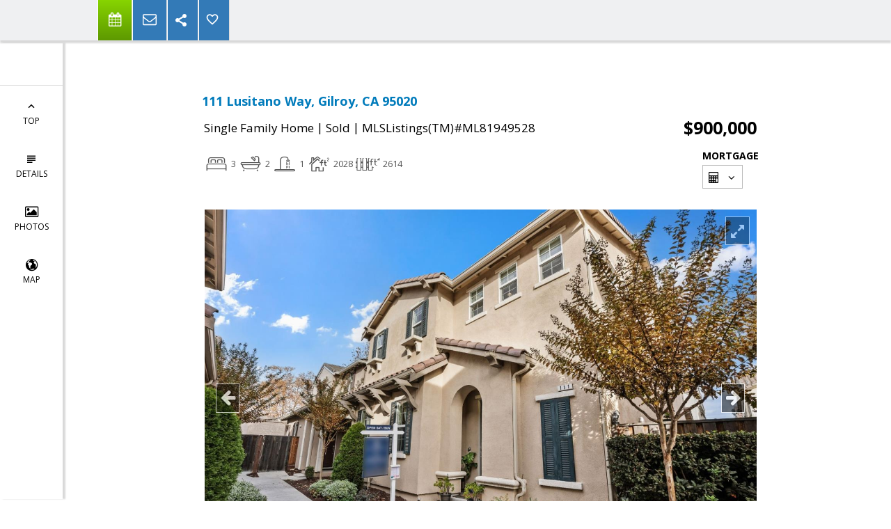

--- FILE ---
content_type: text/html; charset=utf-8
request_url: https://www.google.com/recaptcha/api2/anchor?ar=1&k=6LcGuSAUAAAAAMb457bWlGuEZ6IUGB1SNkLgHvC3&co=aHR0cHM6Ly9qZWZmZWlzZW5iYXVtLmNvbTo0NDM.&hl=en&v=PoyoqOPhxBO7pBk68S4YbpHZ&size=normal&anchor-ms=20000&execute-ms=30000&cb=jjneliqwteo6
body_size: 50218
content:
<!DOCTYPE HTML><html dir="ltr" lang="en"><head><meta http-equiv="Content-Type" content="text/html; charset=UTF-8">
<meta http-equiv="X-UA-Compatible" content="IE=edge">
<title>reCAPTCHA</title>
<style type="text/css">
/* cyrillic-ext */
@font-face {
  font-family: 'Roboto';
  font-style: normal;
  font-weight: 400;
  font-stretch: 100%;
  src: url(//fonts.gstatic.com/s/roboto/v48/KFO7CnqEu92Fr1ME7kSn66aGLdTylUAMa3GUBHMdazTgWw.woff2) format('woff2');
  unicode-range: U+0460-052F, U+1C80-1C8A, U+20B4, U+2DE0-2DFF, U+A640-A69F, U+FE2E-FE2F;
}
/* cyrillic */
@font-face {
  font-family: 'Roboto';
  font-style: normal;
  font-weight: 400;
  font-stretch: 100%;
  src: url(//fonts.gstatic.com/s/roboto/v48/KFO7CnqEu92Fr1ME7kSn66aGLdTylUAMa3iUBHMdazTgWw.woff2) format('woff2');
  unicode-range: U+0301, U+0400-045F, U+0490-0491, U+04B0-04B1, U+2116;
}
/* greek-ext */
@font-face {
  font-family: 'Roboto';
  font-style: normal;
  font-weight: 400;
  font-stretch: 100%;
  src: url(//fonts.gstatic.com/s/roboto/v48/KFO7CnqEu92Fr1ME7kSn66aGLdTylUAMa3CUBHMdazTgWw.woff2) format('woff2');
  unicode-range: U+1F00-1FFF;
}
/* greek */
@font-face {
  font-family: 'Roboto';
  font-style: normal;
  font-weight: 400;
  font-stretch: 100%;
  src: url(//fonts.gstatic.com/s/roboto/v48/KFO7CnqEu92Fr1ME7kSn66aGLdTylUAMa3-UBHMdazTgWw.woff2) format('woff2');
  unicode-range: U+0370-0377, U+037A-037F, U+0384-038A, U+038C, U+038E-03A1, U+03A3-03FF;
}
/* math */
@font-face {
  font-family: 'Roboto';
  font-style: normal;
  font-weight: 400;
  font-stretch: 100%;
  src: url(//fonts.gstatic.com/s/roboto/v48/KFO7CnqEu92Fr1ME7kSn66aGLdTylUAMawCUBHMdazTgWw.woff2) format('woff2');
  unicode-range: U+0302-0303, U+0305, U+0307-0308, U+0310, U+0312, U+0315, U+031A, U+0326-0327, U+032C, U+032F-0330, U+0332-0333, U+0338, U+033A, U+0346, U+034D, U+0391-03A1, U+03A3-03A9, U+03B1-03C9, U+03D1, U+03D5-03D6, U+03F0-03F1, U+03F4-03F5, U+2016-2017, U+2034-2038, U+203C, U+2040, U+2043, U+2047, U+2050, U+2057, U+205F, U+2070-2071, U+2074-208E, U+2090-209C, U+20D0-20DC, U+20E1, U+20E5-20EF, U+2100-2112, U+2114-2115, U+2117-2121, U+2123-214F, U+2190, U+2192, U+2194-21AE, U+21B0-21E5, U+21F1-21F2, U+21F4-2211, U+2213-2214, U+2216-22FF, U+2308-230B, U+2310, U+2319, U+231C-2321, U+2336-237A, U+237C, U+2395, U+239B-23B7, U+23D0, U+23DC-23E1, U+2474-2475, U+25AF, U+25B3, U+25B7, U+25BD, U+25C1, U+25CA, U+25CC, U+25FB, U+266D-266F, U+27C0-27FF, U+2900-2AFF, U+2B0E-2B11, U+2B30-2B4C, U+2BFE, U+3030, U+FF5B, U+FF5D, U+1D400-1D7FF, U+1EE00-1EEFF;
}
/* symbols */
@font-face {
  font-family: 'Roboto';
  font-style: normal;
  font-weight: 400;
  font-stretch: 100%;
  src: url(//fonts.gstatic.com/s/roboto/v48/KFO7CnqEu92Fr1ME7kSn66aGLdTylUAMaxKUBHMdazTgWw.woff2) format('woff2');
  unicode-range: U+0001-000C, U+000E-001F, U+007F-009F, U+20DD-20E0, U+20E2-20E4, U+2150-218F, U+2190, U+2192, U+2194-2199, U+21AF, U+21E6-21F0, U+21F3, U+2218-2219, U+2299, U+22C4-22C6, U+2300-243F, U+2440-244A, U+2460-24FF, U+25A0-27BF, U+2800-28FF, U+2921-2922, U+2981, U+29BF, U+29EB, U+2B00-2BFF, U+4DC0-4DFF, U+FFF9-FFFB, U+10140-1018E, U+10190-1019C, U+101A0, U+101D0-101FD, U+102E0-102FB, U+10E60-10E7E, U+1D2C0-1D2D3, U+1D2E0-1D37F, U+1F000-1F0FF, U+1F100-1F1AD, U+1F1E6-1F1FF, U+1F30D-1F30F, U+1F315, U+1F31C, U+1F31E, U+1F320-1F32C, U+1F336, U+1F378, U+1F37D, U+1F382, U+1F393-1F39F, U+1F3A7-1F3A8, U+1F3AC-1F3AF, U+1F3C2, U+1F3C4-1F3C6, U+1F3CA-1F3CE, U+1F3D4-1F3E0, U+1F3ED, U+1F3F1-1F3F3, U+1F3F5-1F3F7, U+1F408, U+1F415, U+1F41F, U+1F426, U+1F43F, U+1F441-1F442, U+1F444, U+1F446-1F449, U+1F44C-1F44E, U+1F453, U+1F46A, U+1F47D, U+1F4A3, U+1F4B0, U+1F4B3, U+1F4B9, U+1F4BB, U+1F4BF, U+1F4C8-1F4CB, U+1F4D6, U+1F4DA, U+1F4DF, U+1F4E3-1F4E6, U+1F4EA-1F4ED, U+1F4F7, U+1F4F9-1F4FB, U+1F4FD-1F4FE, U+1F503, U+1F507-1F50B, U+1F50D, U+1F512-1F513, U+1F53E-1F54A, U+1F54F-1F5FA, U+1F610, U+1F650-1F67F, U+1F687, U+1F68D, U+1F691, U+1F694, U+1F698, U+1F6AD, U+1F6B2, U+1F6B9-1F6BA, U+1F6BC, U+1F6C6-1F6CF, U+1F6D3-1F6D7, U+1F6E0-1F6EA, U+1F6F0-1F6F3, U+1F6F7-1F6FC, U+1F700-1F7FF, U+1F800-1F80B, U+1F810-1F847, U+1F850-1F859, U+1F860-1F887, U+1F890-1F8AD, U+1F8B0-1F8BB, U+1F8C0-1F8C1, U+1F900-1F90B, U+1F93B, U+1F946, U+1F984, U+1F996, U+1F9E9, U+1FA00-1FA6F, U+1FA70-1FA7C, U+1FA80-1FA89, U+1FA8F-1FAC6, U+1FACE-1FADC, U+1FADF-1FAE9, U+1FAF0-1FAF8, U+1FB00-1FBFF;
}
/* vietnamese */
@font-face {
  font-family: 'Roboto';
  font-style: normal;
  font-weight: 400;
  font-stretch: 100%;
  src: url(//fonts.gstatic.com/s/roboto/v48/KFO7CnqEu92Fr1ME7kSn66aGLdTylUAMa3OUBHMdazTgWw.woff2) format('woff2');
  unicode-range: U+0102-0103, U+0110-0111, U+0128-0129, U+0168-0169, U+01A0-01A1, U+01AF-01B0, U+0300-0301, U+0303-0304, U+0308-0309, U+0323, U+0329, U+1EA0-1EF9, U+20AB;
}
/* latin-ext */
@font-face {
  font-family: 'Roboto';
  font-style: normal;
  font-weight: 400;
  font-stretch: 100%;
  src: url(//fonts.gstatic.com/s/roboto/v48/KFO7CnqEu92Fr1ME7kSn66aGLdTylUAMa3KUBHMdazTgWw.woff2) format('woff2');
  unicode-range: U+0100-02BA, U+02BD-02C5, U+02C7-02CC, U+02CE-02D7, U+02DD-02FF, U+0304, U+0308, U+0329, U+1D00-1DBF, U+1E00-1E9F, U+1EF2-1EFF, U+2020, U+20A0-20AB, U+20AD-20C0, U+2113, U+2C60-2C7F, U+A720-A7FF;
}
/* latin */
@font-face {
  font-family: 'Roboto';
  font-style: normal;
  font-weight: 400;
  font-stretch: 100%;
  src: url(//fonts.gstatic.com/s/roboto/v48/KFO7CnqEu92Fr1ME7kSn66aGLdTylUAMa3yUBHMdazQ.woff2) format('woff2');
  unicode-range: U+0000-00FF, U+0131, U+0152-0153, U+02BB-02BC, U+02C6, U+02DA, U+02DC, U+0304, U+0308, U+0329, U+2000-206F, U+20AC, U+2122, U+2191, U+2193, U+2212, U+2215, U+FEFF, U+FFFD;
}
/* cyrillic-ext */
@font-face {
  font-family: 'Roboto';
  font-style: normal;
  font-weight: 500;
  font-stretch: 100%;
  src: url(//fonts.gstatic.com/s/roboto/v48/KFO7CnqEu92Fr1ME7kSn66aGLdTylUAMa3GUBHMdazTgWw.woff2) format('woff2');
  unicode-range: U+0460-052F, U+1C80-1C8A, U+20B4, U+2DE0-2DFF, U+A640-A69F, U+FE2E-FE2F;
}
/* cyrillic */
@font-face {
  font-family: 'Roboto';
  font-style: normal;
  font-weight: 500;
  font-stretch: 100%;
  src: url(//fonts.gstatic.com/s/roboto/v48/KFO7CnqEu92Fr1ME7kSn66aGLdTylUAMa3iUBHMdazTgWw.woff2) format('woff2');
  unicode-range: U+0301, U+0400-045F, U+0490-0491, U+04B0-04B1, U+2116;
}
/* greek-ext */
@font-face {
  font-family: 'Roboto';
  font-style: normal;
  font-weight: 500;
  font-stretch: 100%;
  src: url(//fonts.gstatic.com/s/roboto/v48/KFO7CnqEu92Fr1ME7kSn66aGLdTylUAMa3CUBHMdazTgWw.woff2) format('woff2');
  unicode-range: U+1F00-1FFF;
}
/* greek */
@font-face {
  font-family: 'Roboto';
  font-style: normal;
  font-weight: 500;
  font-stretch: 100%;
  src: url(//fonts.gstatic.com/s/roboto/v48/KFO7CnqEu92Fr1ME7kSn66aGLdTylUAMa3-UBHMdazTgWw.woff2) format('woff2');
  unicode-range: U+0370-0377, U+037A-037F, U+0384-038A, U+038C, U+038E-03A1, U+03A3-03FF;
}
/* math */
@font-face {
  font-family: 'Roboto';
  font-style: normal;
  font-weight: 500;
  font-stretch: 100%;
  src: url(//fonts.gstatic.com/s/roboto/v48/KFO7CnqEu92Fr1ME7kSn66aGLdTylUAMawCUBHMdazTgWw.woff2) format('woff2');
  unicode-range: U+0302-0303, U+0305, U+0307-0308, U+0310, U+0312, U+0315, U+031A, U+0326-0327, U+032C, U+032F-0330, U+0332-0333, U+0338, U+033A, U+0346, U+034D, U+0391-03A1, U+03A3-03A9, U+03B1-03C9, U+03D1, U+03D5-03D6, U+03F0-03F1, U+03F4-03F5, U+2016-2017, U+2034-2038, U+203C, U+2040, U+2043, U+2047, U+2050, U+2057, U+205F, U+2070-2071, U+2074-208E, U+2090-209C, U+20D0-20DC, U+20E1, U+20E5-20EF, U+2100-2112, U+2114-2115, U+2117-2121, U+2123-214F, U+2190, U+2192, U+2194-21AE, U+21B0-21E5, U+21F1-21F2, U+21F4-2211, U+2213-2214, U+2216-22FF, U+2308-230B, U+2310, U+2319, U+231C-2321, U+2336-237A, U+237C, U+2395, U+239B-23B7, U+23D0, U+23DC-23E1, U+2474-2475, U+25AF, U+25B3, U+25B7, U+25BD, U+25C1, U+25CA, U+25CC, U+25FB, U+266D-266F, U+27C0-27FF, U+2900-2AFF, U+2B0E-2B11, U+2B30-2B4C, U+2BFE, U+3030, U+FF5B, U+FF5D, U+1D400-1D7FF, U+1EE00-1EEFF;
}
/* symbols */
@font-face {
  font-family: 'Roboto';
  font-style: normal;
  font-weight: 500;
  font-stretch: 100%;
  src: url(//fonts.gstatic.com/s/roboto/v48/KFO7CnqEu92Fr1ME7kSn66aGLdTylUAMaxKUBHMdazTgWw.woff2) format('woff2');
  unicode-range: U+0001-000C, U+000E-001F, U+007F-009F, U+20DD-20E0, U+20E2-20E4, U+2150-218F, U+2190, U+2192, U+2194-2199, U+21AF, U+21E6-21F0, U+21F3, U+2218-2219, U+2299, U+22C4-22C6, U+2300-243F, U+2440-244A, U+2460-24FF, U+25A0-27BF, U+2800-28FF, U+2921-2922, U+2981, U+29BF, U+29EB, U+2B00-2BFF, U+4DC0-4DFF, U+FFF9-FFFB, U+10140-1018E, U+10190-1019C, U+101A0, U+101D0-101FD, U+102E0-102FB, U+10E60-10E7E, U+1D2C0-1D2D3, U+1D2E0-1D37F, U+1F000-1F0FF, U+1F100-1F1AD, U+1F1E6-1F1FF, U+1F30D-1F30F, U+1F315, U+1F31C, U+1F31E, U+1F320-1F32C, U+1F336, U+1F378, U+1F37D, U+1F382, U+1F393-1F39F, U+1F3A7-1F3A8, U+1F3AC-1F3AF, U+1F3C2, U+1F3C4-1F3C6, U+1F3CA-1F3CE, U+1F3D4-1F3E0, U+1F3ED, U+1F3F1-1F3F3, U+1F3F5-1F3F7, U+1F408, U+1F415, U+1F41F, U+1F426, U+1F43F, U+1F441-1F442, U+1F444, U+1F446-1F449, U+1F44C-1F44E, U+1F453, U+1F46A, U+1F47D, U+1F4A3, U+1F4B0, U+1F4B3, U+1F4B9, U+1F4BB, U+1F4BF, U+1F4C8-1F4CB, U+1F4D6, U+1F4DA, U+1F4DF, U+1F4E3-1F4E6, U+1F4EA-1F4ED, U+1F4F7, U+1F4F9-1F4FB, U+1F4FD-1F4FE, U+1F503, U+1F507-1F50B, U+1F50D, U+1F512-1F513, U+1F53E-1F54A, U+1F54F-1F5FA, U+1F610, U+1F650-1F67F, U+1F687, U+1F68D, U+1F691, U+1F694, U+1F698, U+1F6AD, U+1F6B2, U+1F6B9-1F6BA, U+1F6BC, U+1F6C6-1F6CF, U+1F6D3-1F6D7, U+1F6E0-1F6EA, U+1F6F0-1F6F3, U+1F6F7-1F6FC, U+1F700-1F7FF, U+1F800-1F80B, U+1F810-1F847, U+1F850-1F859, U+1F860-1F887, U+1F890-1F8AD, U+1F8B0-1F8BB, U+1F8C0-1F8C1, U+1F900-1F90B, U+1F93B, U+1F946, U+1F984, U+1F996, U+1F9E9, U+1FA00-1FA6F, U+1FA70-1FA7C, U+1FA80-1FA89, U+1FA8F-1FAC6, U+1FACE-1FADC, U+1FADF-1FAE9, U+1FAF0-1FAF8, U+1FB00-1FBFF;
}
/* vietnamese */
@font-face {
  font-family: 'Roboto';
  font-style: normal;
  font-weight: 500;
  font-stretch: 100%;
  src: url(//fonts.gstatic.com/s/roboto/v48/KFO7CnqEu92Fr1ME7kSn66aGLdTylUAMa3OUBHMdazTgWw.woff2) format('woff2');
  unicode-range: U+0102-0103, U+0110-0111, U+0128-0129, U+0168-0169, U+01A0-01A1, U+01AF-01B0, U+0300-0301, U+0303-0304, U+0308-0309, U+0323, U+0329, U+1EA0-1EF9, U+20AB;
}
/* latin-ext */
@font-face {
  font-family: 'Roboto';
  font-style: normal;
  font-weight: 500;
  font-stretch: 100%;
  src: url(//fonts.gstatic.com/s/roboto/v48/KFO7CnqEu92Fr1ME7kSn66aGLdTylUAMa3KUBHMdazTgWw.woff2) format('woff2');
  unicode-range: U+0100-02BA, U+02BD-02C5, U+02C7-02CC, U+02CE-02D7, U+02DD-02FF, U+0304, U+0308, U+0329, U+1D00-1DBF, U+1E00-1E9F, U+1EF2-1EFF, U+2020, U+20A0-20AB, U+20AD-20C0, U+2113, U+2C60-2C7F, U+A720-A7FF;
}
/* latin */
@font-face {
  font-family: 'Roboto';
  font-style: normal;
  font-weight: 500;
  font-stretch: 100%;
  src: url(//fonts.gstatic.com/s/roboto/v48/KFO7CnqEu92Fr1ME7kSn66aGLdTylUAMa3yUBHMdazQ.woff2) format('woff2');
  unicode-range: U+0000-00FF, U+0131, U+0152-0153, U+02BB-02BC, U+02C6, U+02DA, U+02DC, U+0304, U+0308, U+0329, U+2000-206F, U+20AC, U+2122, U+2191, U+2193, U+2212, U+2215, U+FEFF, U+FFFD;
}
/* cyrillic-ext */
@font-face {
  font-family: 'Roboto';
  font-style: normal;
  font-weight: 900;
  font-stretch: 100%;
  src: url(//fonts.gstatic.com/s/roboto/v48/KFO7CnqEu92Fr1ME7kSn66aGLdTylUAMa3GUBHMdazTgWw.woff2) format('woff2');
  unicode-range: U+0460-052F, U+1C80-1C8A, U+20B4, U+2DE0-2DFF, U+A640-A69F, U+FE2E-FE2F;
}
/* cyrillic */
@font-face {
  font-family: 'Roboto';
  font-style: normal;
  font-weight: 900;
  font-stretch: 100%;
  src: url(//fonts.gstatic.com/s/roboto/v48/KFO7CnqEu92Fr1ME7kSn66aGLdTylUAMa3iUBHMdazTgWw.woff2) format('woff2');
  unicode-range: U+0301, U+0400-045F, U+0490-0491, U+04B0-04B1, U+2116;
}
/* greek-ext */
@font-face {
  font-family: 'Roboto';
  font-style: normal;
  font-weight: 900;
  font-stretch: 100%;
  src: url(//fonts.gstatic.com/s/roboto/v48/KFO7CnqEu92Fr1ME7kSn66aGLdTylUAMa3CUBHMdazTgWw.woff2) format('woff2');
  unicode-range: U+1F00-1FFF;
}
/* greek */
@font-face {
  font-family: 'Roboto';
  font-style: normal;
  font-weight: 900;
  font-stretch: 100%;
  src: url(//fonts.gstatic.com/s/roboto/v48/KFO7CnqEu92Fr1ME7kSn66aGLdTylUAMa3-UBHMdazTgWw.woff2) format('woff2');
  unicode-range: U+0370-0377, U+037A-037F, U+0384-038A, U+038C, U+038E-03A1, U+03A3-03FF;
}
/* math */
@font-face {
  font-family: 'Roboto';
  font-style: normal;
  font-weight: 900;
  font-stretch: 100%;
  src: url(//fonts.gstatic.com/s/roboto/v48/KFO7CnqEu92Fr1ME7kSn66aGLdTylUAMawCUBHMdazTgWw.woff2) format('woff2');
  unicode-range: U+0302-0303, U+0305, U+0307-0308, U+0310, U+0312, U+0315, U+031A, U+0326-0327, U+032C, U+032F-0330, U+0332-0333, U+0338, U+033A, U+0346, U+034D, U+0391-03A1, U+03A3-03A9, U+03B1-03C9, U+03D1, U+03D5-03D6, U+03F0-03F1, U+03F4-03F5, U+2016-2017, U+2034-2038, U+203C, U+2040, U+2043, U+2047, U+2050, U+2057, U+205F, U+2070-2071, U+2074-208E, U+2090-209C, U+20D0-20DC, U+20E1, U+20E5-20EF, U+2100-2112, U+2114-2115, U+2117-2121, U+2123-214F, U+2190, U+2192, U+2194-21AE, U+21B0-21E5, U+21F1-21F2, U+21F4-2211, U+2213-2214, U+2216-22FF, U+2308-230B, U+2310, U+2319, U+231C-2321, U+2336-237A, U+237C, U+2395, U+239B-23B7, U+23D0, U+23DC-23E1, U+2474-2475, U+25AF, U+25B3, U+25B7, U+25BD, U+25C1, U+25CA, U+25CC, U+25FB, U+266D-266F, U+27C0-27FF, U+2900-2AFF, U+2B0E-2B11, U+2B30-2B4C, U+2BFE, U+3030, U+FF5B, U+FF5D, U+1D400-1D7FF, U+1EE00-1EEFF;
}
/* symbols */
@font-face {
  font-family: 'Roboto';
  font-style: normal;
  font-weight: 900;
  font-stretch: 100%;
  src: url(//fonts.gstatic.com/s/roboto/v48/KFO7CnqEu92Fr1ME7kSn66aGLdTylUAMaxKUBHMdazTgWw.woff2) format('woff2');
  unicode-range: U+0001-000C, U+000E-001F, U+007F-009F, U+20DD-20E0, U+20E2-20E4, U+2150-218F, U+2190, U+2192, U+2194-2199, U+21AF, U+21E6-21F0, U+21F3, U+2218-2219, U+2299, U+22C4-22C6, U+2300-243F, U+2440-244A, U+2460-24FF, U+25A0-27BF, U+2800-28FF, U+2921-2922, U+2981, U+29BF, U+29EB, U+2B00-2BFF, U+4DC0-4DFF, U+FFF9-FFFB, U+10140-1018E, U+10190-1019C, U+101A0, U+101D0-101FD, U+102E0-102FB, U+10E60-10E7E, U+1D2C0-1D2D3, U+1D2E0-1D37F, U+1F000-1F0FF, U+1F100-1F1AD, U+1F1E6-1F1FF, U+1F30D-1F30F, U+1F315, U+1F31C, U+1F31E, U+1F320-1F32C, U+1F336, U+1F378, U+1F37D, U+1F382, U+1F393-1F39F, U+1F3A7-1F3A8, U+1F3AC-1F3AF, U+1F3C2, U+1F3C4-1F3C6, U+1F3CA-1F3CE, U+1F3D4-1F3E0, U+1F3ED, U+1F3F1-1F3F3, U+1F3F5-1F3F7, U+1F408, U+1F415, U+1F41F, U+1F426, U+1F43F, U+1F441-1F442, U+1F444, U+1F446-1F449, U+1F44C-1F44E, U+1F453, U+1F46A, U+1F47D, U+1F4A3, U+1F4B0, U+1F4B3, U+1F4B9, U+1F4BB, U+1F4BF, U+1F4C8-1F4CB, U+1F4D6, U+1F4DA, U+1F4DF, U+1F4E3-1F4E6, U+1F4EA-1F4ED, U+1F4F7, U+1F4F9-1F4FB, U+1F4FD-1F4FE, U+1F503, U+1F507-1F50B, U+1F50D, U+1F512-1F513, U+1F53E-1F54A, U+1F54F-1F5FA, U+1F610, U+1F650-1F67F, U+1F687, U+1F68D, U+1F691, U+1F694, U+1F698, U+1F6AD, U+1F6B2, U+1F6B9-1F6BA, U+1F6BC, U+1F6C6-1F6CF, U+1F6D3-1F6D7, U+1F6E0-1F6EA, U+1F6F0-1F6F3, U+1F6F7-1F6FC, U+1F700-1F7FF, U+1F800-1F80B, U+1F810-1F847, U+1F850-1F859, U+1F860-1F887, U+1F890-1F8AD, U+1F8B0-1F8BB, U+1F8C0-1F8C1, U+1F900-1F90B, U+1F93B, U+1F946, U+1F984, U+1F996, U+1F9E9, U+1FA00-1FA6F, U+1FA70-1FA7C, U+1FA80-1FA89, U+1FA8F-1FAC6, U+1FACE-1FADC, U+1FADF-1FAE9, U+1FAF0-1FAF8, U+1FB00-1FBFF;
}
/* vietnamese */
@font-face {
  font-family: 'Roboto';
  font-style: normal;
  font-weight: 900;
  font-stretch: 100%;
  src: url(//fonts.gstatic.com/s/roboto/v48/KFO7CnqEu92Fr1ME7kSn66aGLdTylUAMa3OUBHMdazTgWw.woff2) format('woff2');
  unicode-range: U+0102-0103, U+0110-0111, U+0128-0129, U+0168-0169, U+01A0-01A1, U+01AF-01B0, U+0300-0301, U+0303-0304, U+0308-0309, U+0323, U+0329, U+1EA0-1EF9, U+20AB;
}
/* latin-ext */
@font-face {
  font-family: 'Roboto';
  font-style: normal;
  font-weight: 900;
  font-stretch: 100%;
  src: url(//fonts.gstatic.com/s/roboto/v48/KFO7CnqEu92Fr1ME7kSn66aGLdTylUAMa3KUBHMdazTgWw.woff2) format('woff2');
  unicode-range: U+0100-02BA, U+02BD-02C5, U+02C7-02CC, U+02CE-02D7, U+02DD-02FF, U+0304, U+0308, U+0329, U+1D00-1DBF, U+1E00-1E9F, U+1EF2-1EFF, U+2020, U+20A0-20AB, U+20AD-20C0, U+2113, U+2C60-2C7F, U+A720-A7FF;
}
/* latin */
@font-face {
  font-family: 'Roboto';
  font-style: normal;
  font-weight: 900;
  font-stretch: 100%;
  src: url(//fonts.gstatic.com/s/roboto/v48/KFO7CnqEu92Fr1ME7kSn66aGLdTylUAMa3yUBHMdazQ.woff2) format('woff2');
  unicode-range: U+0000-00FF, U+0131, U+0152-0153, U+02BB-02BC, U+02C6, U+02DA, U+02DC, U+0304, U+0308, U+0329, U+2000-206F, U+20AC, U+2122, U+2191, U+2193, U+2212, U+2215, U+FEFF, U+FFFD;
}

</style>
<link rel="stylesheet" type="text/css" href="https://www.gstatic.com/recaptcha/releases/PoyoqOPhxBO7pBk68S4YbpHZ/styles__ltr.css">
<script nonce="mhx50adXj-ndRdoLBLMFGg" type="text/javascript">window['__recaptcha_api'] = 'https://www.google.com/recaptcha/api2/';</script>
<script type="text/javascript" src="https://www.gstatic.com/recaptcha/releases/PoyoqOPhxBO7pBk68S4YbpHZ/recaptcha__en.js" nonce="mhx50adXj-ndRdoLBLMFGg">
      
    </script></head>
<body><div id="rc-anchor-alert" class="rc-anchor-alert"></div>
<input type="hidden" id="recaptcha-token" value="[base64]">
<script type="text/javascript" nonce="mhx50adXj-ndRdoLBLMFGg">
      recaptcha.anchor.Main.init("[\x22ainput\x22,[\x22bgdata\x22,\x22\x22,\[base64]/[base64]/[base64]/KE4oMTI0LHYsdi5HKSxMWihsLHYpKTpOKDEyNCx2LGwpLFYpLHYpLFQpKSxGKDE3MSx2KX0scjc9ZnVuY3Rpb24obCl7cmV0dXJuIGx9LEM9ZnVuY3Rpb24obCxWLHYpe04odixsLFYpLFZbYWtdPTI3OTZ9LG49ZnVuY3Rpb24obCxWKXtWLlg9KChWLlg/[base64]/[base64]/[base64]/[base64]/[base64]/[base64]/[base64]/[base64]/[base64]/[base64]/[base64]\\u003d\x22,\[base64]\\u003d\x22,\x22ZMOLw7fCvBDCm8Ktw5vCnh/CthoFw5nDo8KfRsKaw6LCqsKYw43CpUvDgQwbMcOtB3nCgG3Dl3MJN8KZMD8nw7VUGg1FO8OVwq/[base64]/[base64]/[base64]/DvDzDhMOSwqPDg8O5w7LDgCfDlw8zw6vCkRbDr389w6TCn8KEZ8KZw7/Dh8O2w48bwotsw5/[base64]/w4wLfgtSw7EFWMOpw54bwrDCtMKGw7I7wo7DlsO5asOwAsKoS8Kuw4PDl8OYwoUtdxw7dVIXLMK1wpnDkMKGwrHCi8OKw71BwrE9GUAjWBzCqQ0iw609G8OAwrHCpBvDrcKyZBHCt8K5wr/[base64]/PUR4wqxjKQHCg0Z7ccO1wrIFwqNzHMOkWMKddEYew4jChgB9IzEXZMKnw58TecK7w4fCuw4+w77CtsOew6V0w7xXwqfCvMOrwrDCuMO/OlTCqsK8wrtMwqBxwoR/wrUaQMKZccOMwpIZw5YXAQDCjnnCtcKiSMOeXBAFwq0JYMKbDTfCry4AeMOEesKbXcKOPMOGwp3CqsKYw6LCrMOgf8OVY8OkwpbCsUE8wrfCgQbDqsK2VVjCg0haF8ORQMOKwqfCjzZcasOwdsOdwpptWsKgdx0sAXzChR8TwpjDucO9w5pcwp9FMXthBTTCtU/DtsKjw5QmQjVrwrbDvgjCsV5OYxQEfcKtwrZ5DTdaBMOGw6XDqMOKScKqw51hG0klM8O2w6FvR8Oiw77DnsOjW8O0Nh8jw7XCjGvDhcOpCHbCrsOLdE8twqDDvWPDv0vDj3kMwpFPwoMGw6NDwpvCoxjCmgnDkAJ1w7k+wqIow5HDgcKZwoDDhcOwOHnDp8OpSxg/w60TwrpDwpdcwq9UaS4EwpTDnMOUw6zCncKFwoA5dEkswolcenPCucO7wqzCtcKRwqIAw7IFAFZpIAJbXnFZw6hPwpHCqsK8wobCihnDvMKOw4/Do31bw7Rkw6Fgw7PDvQDDucKmw4/CkMOMw47Cky01acKkfsKmw7N8UcKCwpHDlMOnOcOnZ8K9wqrCr2gPw4l+w4fDiMKpJsOnPnfCocOwwrV3w5/[base64]/dFrCicKEw5I6wqAhJMOeRsO3w6bCv8KVBWDCl8OfZcOZZgUiDcOHbypUCcOWw4Mrw6PDqD/DtTjCriBDPXsOQ8KywrzDhsKSWXDDjMKHPsOfOsOfwqzDtQcBVwJmwp/[base64]/A0vDlCt7UcKDw6LDjcOAwo/[base64]/CtcKEFUXDuznDtGDDmMOYw7DCmDN8wpc9ckoLEsKVGTbDvgEmAnPDqMOWw5DDo8KsXSvDmcOaw4olecKEw5fDusOCw43CqsKteMOawrRNw4sxwpvCmsKOwpzDq8KKwqHDucKWwpHCuFl+HC/DkcOWXcKrfkh2w5Nzwr7CmcKyw6vDhyjCvMK4wonDgRtgAGEkGFrCnl3DoMOVwp5SwoZbUMKLwo/CosKDw41mwqoCw7M4wrInwoc5EcKjHcKbI8KJD8OGw5g2GsOxUMOQwrjDkC3CnMOMLVvCh8OVw7FtwqtuDkl/XhPDpjhUwpPCo8KRSHMzw5TCuz3DoXlPI8KgdXpfbxA1M8O3W0pvPsODcMOOWUzDosOcRGDDsMKbw5BIX1fCtcO/wq3DsVTCtHvDmHANw7LCmMKHccOfd8K5ImbDusO9OcOPw73CnRXChGtHwr7Cg8Kdw4XChF3DqgbDgcO+DsKdHGxwNsKVwpbDrsKewpwsw7DDocOhYMONw5tGwrkwfA/Di8KHw5YeFQ9+woR6GRrCtgTCpDHDhxwLwqROVsKRw7vDrQ1TwqF2PCTDrzjDhsKMHUxkw4cNSMOww500XMKsw4Q5MWjClUbDiDVkwpXDlsKkw6ohw5lRMgXDqcOGw4DDshYvw5TCky/DrMOLIXxsw6x2LcKRw6ByEcKSesKrXcK5wobCuMK7wpENPsKWw70iChXDij0NJnPDgglTOcOfEMO2IXE0w5VRwrLDoMOFZcOow5zDjMOSdcOvdMOBX8K6wrbDpmnDogAbVxA7wrXCksK/MMO/w6/Ci8KwZUMfSFZJEcOudnzDl8ObAWbDjEoqQcKHwq/[base64]/w4BTw5DDnnsGw7AbHVRcS2vCjGo3JcKUAsKSw4NYZ8OZw7fCu8O8wqQyYADDucKBwo/Cj8KBZMKhCSxqLD1/wrVaw78rw48hwpDCmgLDv8KIwrcRw6VJPcKLaAjCsA8PwpHCpMOgw47CqnHCsAYtTsK5bcKnGcODa8KDL1XCnBcvEhkadW7DvD94wqrDjcOiW8K5w6dRWcOGKsO4EsKcV3ZaTzxyOQTDhkcnwqZaw47DhmBUf8Kbw5fDpsOEKsK3w5dENE8NL8K/wpDCmzbDvT7CjMK0T2Znwp85woNCXMKrbhDCjMOLw7HCgHXCj0R8wpbDi0fDhXvCnBtWwqrDgMOmwqMdw7AKYsOXbFXCscKMNMKxwpPCrTkvwoHDvMK1VSoAeMOoI2o5FMOfQ0XCgsKXw73DmDxXEzYow4bCnMOlw5Ztwr/DrmLCtmxLwqvCp01gwqkXahkDYAHCo8KSw5TCicKSw7EsEA3CtSFcwrlEFsKtR8KlwpPCtw4YL2fDinnCqW49w7huw5PDnH8leWl4aMOXw7Z5wpNdwqwawqfCoATCo1bCtsKUwpLCq08LWcOOwqLDr0wLVMOJw7jDtcKvw43DpEjCgW1/[base64]/CnsKdwrXCp2LCtGUHwo4mw5Rsw7/[base64]/DvHhyZsKmE2LDh1HCtHzDui5NJ8KKCcKqw7LDsMOkw4PDvcOyTcKLw7XCslzDn33DkHFIwr16wop7w4lvL8KBwpLDssOXJMOrwrzDgC/DpsKQXMO9wqrCo8O1w6PCpMKbw4VXwp4Kw6J3QiLDhg/DmipRUcKQYsKjYcKiwrrChDx4w5h7SzjCq0Mlw6cQCATDrMKhwqbDjMKGwojDoxwew5fDoMOLLsO2w71mw5cwMcKEw7Z/[base64]/ZMKgbcO4Lyspw6HCnMK4w4DDv8KMKnvDk8O0w5MoesK4w7bDs8Kkw79XFjvDksKaFT48WRDCg8O3w5/[base64]/[base64]/ConxwwpcvX8KKQ8OtwrVPeXc0RMOiwqVgCcKQaR/DqnrDlwcrUjkQY8Onwr5UPcOqw6Z4wrRww6LDtlJ3wptoWBnDv8O8fsOMGQ/DvBJSJ0nDs2XCicOiUsOfDDkKblTDuMOmwq3DjhzCmAMqwofCvGXCtMK4w7TDkcOQPcKBw7bDoMKlERQoIsOuwoHDtXUvw67DnG7CsMKdLljCtlhnSToGw47CtVXDkMKywp/[base64]/Cq8K8w6k7VcOOw41ywpVdwoY7cjTCksKPwptsa8KpwqgtTsK2wq18wojCpHJnH8OfwqvDlcKOw7Rpw6zDhDLDtSQGETxgfBbDjcKNw7VuXmkyw7LDn8K4w63DumXCgsO6Y20iwr3DqmEyAsK9wrLDo8ONSMO7B8OhwoHDuEp/OETDigTDi8O4wqHCk3HDicOVLBnCk8KFw44IclvCtVHDjS3DuyrCoQBuw4XDnWNBUBVGUcO1SUJCfCbCnsKuUnkNS8O3GMO/w7pYw5RNTMKJfVkMwoXCi8OzCSjDvcK4FcKQw5UOwo0UbX5CwozCk0jDpz1PwqtGw5JjdcOqwrdIQBHCssKhUUM0w7fDlsKLw6rDjsOvwojDiH7DtinCk1bDikHDisKMemDDsnQwAMK2w7Nvw6rCuRzDjsOQFlTDo03DhcOMRcOLFsKuwq/Cu1gow48CwrE/UsKZwptewrfCu0XDjMKsD0DCnSsOZcO8PHrCkwobEkNpGMOuwrnCkcK6w5Y6IgTCl8KoCWJMw4kBTlzDjSzDlsK0H8KBH8O2SsKawqrCjSDDigjCnMK4w6Vdw44kMsK7woDChi7DgkTDm3jDq1PDpAXCnkjDtH8zdHXDjAojcTRzP8O2ZB/Cn8O1wo/DvcKAwrBtw5x2w5LDqFTCi0V4QsKxFC04XwfCgsOdCgbDocOXwpPDmzBEEVDCkcKtwp5HcMKEwq4AwrkvAcOdYhY5FsOjw61na2B4wq8cQcOvwqUGwqZXLMOCYC3DvcOnwrpCw77CrsOSVcKCwohOFMOTSUDCpE3CmX/[base64]/CshrDn8K4w5hid8K8fsKAwrZrHyLCn0/Cq1sswph1PCTCo8KIw63DmTABLQ1Nw7NFwoo8wqU/PnHDnnjDolVLwqNgw60fw4dXw67Dhk3DksKiwpHDtcKITB4/wozDuVHDssOSwo7Cj2DCskAeWXsQw4DDvQzDqB9WKMOpesOSw644HsKUw5LClsKZesOCAmJwLwYdSsKGMMOJwqx7FmPCmMOcwpgGJwo/w4YicQ/DkGzDlncow4vDmcOAFSrCiCswU8OzJcO0w5zDiFc6w4BUw5jCoBtlF8OHwo7CnsOwwp7DrsKkwoF8P8K/w5kVwoDDoSFSfmscDMKVwrfDqsOHwoXCgMO8JnAfWExLFcOAwpZLw7Rfw7zDvsOXwofDtUFtw6x4wpnDlsOhwpXCj8Kbehg/wo0MJBsnwrfDiBl8wr93wo/Dh8KDwp9IOiseQ8OIw5RRwqQ9cjVvWMObw50ZelE5RxTDkzfDp1sDw7rCshvDo8OjeztyfsOlwo3Dow3CgwEcJRLDgMO8wrBGwplYGcK8w53DmsKhwofDucOiwojCusO+OcOPwpHDhjrCssKxw6ArJcKMeHF8wrrDicORw7/Cql/[base64]/[base64]/CuHtew5bCsnLChsK0esKIL8OcwqE2MsK8IMORw79zVMOqw4XCqsK/QRR9w60lP8KVwpVlw71SworDvSbCh1jDvsKZw6bCrMKpwpTClxrCscKXw7XDrcOEasO6B0gxeVRlMAXDjF4NwrjCg1LCucOYcS4Nc8KWDgTDoCnChGnDtcOrAMKGckfDt8K/fAzCi8OcI8OiRnvCqX/DvDTCsxhMT8Okwpg+w7bDhcK8w5XDngjDtlBDTycMNzdDfMKsHi5sw4/DscKOOxsZI8OydH0bwpXDs8OcwqNGw4vDp1/CrCzChMKQH2jDjRANQ2xPBXQyw5Msw7zCsXHCo8OFw6zCv1FQw73Cq3sTwqrDjBIvOSfCi27DpMO+wqUtw4bCg8Oaw7nDpMK3w753RwkIIcKPZn0yw53Cv8OxO8OUe8O/OsKvwqnCiwI7BcOKY8OxwqdIw4TDnCzDhxPDuMOkw6PCvW1CFcKJCWJeDRvCr8O5wpgUw5vCusKPO1vCiREYH8O0w5lCw6gTwqJ9wpHDlcOHchHDgsKMwrbCvGvCqcKpS8OKw65zw57DhHPCq8KzCMK4QFltEcKYwq/[base64]/IMK/[base64]/DqTfCssO8MQDDpMK5wpDClsKGw6/DiT4VWHUzw6xfw7bDuMKIwpMtNMOowozDnR1Xw5vCnmLDtj/Ds8Kmw5c1wr44U3EnwrRFR8KIwrIQSUPCgi/CulJEw4dtwplFLxfDiR7DiMOOwq5MM8KBw6zCl8Ond3pZw4l8dRI9w5IfZ8Knw5ZDwqo0wp8SUsKMCsKvwqVhSBxCC3nCtS9uLnLDrcK9DMOpAcKWVMKEFUxPw5owdz3DoGHCsMOgwpbDqsO/wqpHEH7DnMObeX3DvwYfO3ISEsOeHsKZfsKhwonCpHzDrsKEw63Cp0Q1Lwhsw7jDmcKQIMOZTMKdw6RkwqTCqcKzJ8OmwoENw5TDhBhAQQY5w6PCtkoJO8Kqw7oMwrjCmMOecRNGPsKCEgfChmDDmcODCcKjOjXCq8O/wpDDiz/[base64]/CnEB2w4I3B8KuBh/CoMOhwqPDrMOoOsKQWMKIS1wxw6tFwqcIDcOsw4TDqnbDhAQCKcOUDsOgwqzCjsKCwq/CisOGw4zCk8KvdMOAPCMnB8KPIk/Dr8Ouw68SSRcUSFvCmsKww4vDvyhcw5Btw7QUfDjCgcOuw7XCpMK3w7xHacK7w7XDsirDn8OwKQ4Tw4HDg0kJAcO4w4g4w5cHesK7TTxMfmpmw7ltwp/CghkKw4vCssKAD37Cm8Kjw5rDvMOXwo/Cm8KqwpdGwphbw5HDillzwozDj3kzw7zDs8Kgwopvw63CjQMFwpbCtH3ClsKkwqQRw5QkB8OuJQdnwp/DoznDv3HDl3nDn0jCqcKnCVx+wo8lw4TCiz3Cv8Ouw4kmwpNvCMONwrjDvsK/wq/CihIkw5jDqsOONCIowp/CrAQDd1ZTw5bCl1A7SmvCrwrCt0HCpMK7wobDpWnDpX3Ds8KWChNUwrfDlcKuwpbDkMOzDMKCwogddXrDqQE1w5vDqV1yRcKhVsK6Ul3CsMOPPMOhfMKjwoVIw6jCrk7DsMKoV8K+U8OYwqw5NsK3w4V1wqPDrMOIW1YgYMKAw5dVX8K8VVPDpsO/wrBUbcOCwprDnB/CrTcKwoctwqVbccKeNsKgIhHDh3BJecK+wrnClcKHw4vDkMKnw5vDnQnCoHvCnMKewpLChMKnw5/[base64]/DkcK+McKfHRQBVsKVZRoqaMOaYMONFcOQHcKBwoTDh2HChcKQw7zCqTzDhhxdbjXCgwYLw5FAw7sjwqXCrSHDpQ/[base64]/[base64]/woZjY8OOw7nCvD8/DsK4woQ2w54pwqLDkMOlwoxbE8KacMK2wrfDriPCmS3DjSdObzt/[base64]/w5bCgcKAEcOdbsOAwpV2Rnxgw7jDncOxwp4IZVbDvMK8wp3CgX0Aw57Ds8KtdFrCr8OpVjDDqsOcJGTDrmdZwqDDryLDg00Lw4NfP8KNE29BwprCrMKJw4bDm8Kuw4vDjj1VasKJwozCh8KzHxdfw7LDhDt9w7fDs2N1w7PDssOxC2TDvU/Ci8KqIVsvw77CgMOsw6QPwpPCmsOYwoZww7rCjMK3CFUdRVhWDsKLw5LDtXsew5EjPWTDjsOfZcKgEMOYeS04wprDjUZSw6/CiQnDrsK1w7gZSMK5woFcZcKhMMKow4EMwp7DusKKXw/[base64]/woYHw7suw68pZShlVW4XUMK4N8OBwqjDo8OewpnCrWXCpsO8A8O9XMK5G8OzwpHDpcKOw6bClwjCuxggJQxmU1/DvsOHRcOjFcKMOcKcwpY9LntPbmfCiyTCq0lawq/[base64]/CtcOKFcKXQsO8w6DCmAvCp2PCgFUcw43ClsOyAQ5dw7zClRopw5Edw6V2wr5PD3MSwrIKw4ZhaiRQRGjDsnXDmcOuez53woctWhXCnmAjRsKPBsOqw5LCjHXCp8KUwoLCnMO6cMOIXibCugNlw7HDnm3DksOBw40xwqvDtcO5EhTDrDIWwqPDqQZEXw/[base64]/[base64]/Ci8O8w7FJWxhhFsOrwpg5J8KWaMKkwrxvw7x5aTrDhHJhwp/Dr8KZa2Mtw5oVwrIWaMKuw6bCiFXDlsOfKMOswozDtSpKdTHDtcOEwozCvlfDtWEdw61rIDLDncO/wphhWMO4KcOkG1VPwpDDg3QIwr9WdHTCjsOyWzYXwq5Hw6bDpMOBwpM1wqPCjMKaSMKiw7Y1bAhRDDhVM8OeM8O1woxEwpQBwqgUW8OwWgRHJhkWw7HDmjfDqMOgJgMkC38+w5rCgEFdRWdTMEjDhEzCrg8UeVUmwrjDgl/CgWxEXz0QDW4cMcKbw64bZyXCsMKowpMJwoEtWsOaWsKuGgVCAcOnwoB5wqpQw5rCqMO+QMOND1nDmMOwCcK1wpTChQF9w4LDm03CoTXCn8Ouw4DDp8OSw54Ew6E1VS4Zwoo6IAZnwr/Dk8OVL8Kww57CvsKXw4olO8K4Tg9ew6QUJMK2w78yw61lZMKgw7R+woVawoTCpMOKPS/DpC/Cs8OSw7DCvklGPcKBw4HDvg1ID0zDvTZOw5Q8V8OTwrxyAXrDvcO4eioYw7tgZ8Ozw57DpsKXIcKUF8Ozw73DnsO9Uw1Lw6s5JMOPN8OYwqbChF7Cj8OKw6DCrBcyecOuNjrCm10Pw5tMLS9qwpXCoHJpw6vCvsOHw50/RMKlw7vDj8KlR8OjwrHDv8OiwpzDmh7CtXobZknDt8KHCgFYwq/Dp8OTwp9xw6fDiMOgw7HCiVRgdXlUwos1woXCpTsDw5Iiw6sDw6zDgsO0GMObesOdwpPDqcKQwozCmCFRw7rCpsKOQAoEasKdIgHCpgTChw7Dm8ORVMKQwoTDm8OeYgjChsK7w7x+BMKJw6HCj2rCksK3HU7DuVHCjx/DsmfDu8OQw5Zzw4zCrzjCvwQCwrwtwoVzCcKKUMO4w5xKwrpYwrfCmXHDo08MwrjDvyfCiA/Diz0Hw4PDqMOnw7IEdynCpwHCksO9w5Aiw43DrMKTworCkRjCocOLw6XDq8Ovw7cQVh/[base64]/CpHV3eGDDmHpWPXR2woHDh8KKKDZQw4pnw4JbwprDpkTDt8K8D1LDvcOEw4B/wqArwrMPw7HCsjcdDsKSZ8KFwqFZw5Q7A8OqTzMyAnrCk3DDj8OWwrrDvFlww7jCjVDDt8KyCU3CqsOaJMO2w5MeIx/Ch2MoRHXDmsK1ScOrwp45wqFaDxNaw5bDoMOAJsKZw5lRwofCjcOnd8O4SH8cwoIIM8KBwojCr03CtcOiVMKVc1zDqCRDEMKOw4Abw63CgsKZM250dmFnwr0lw6kGDsOuw4cFwpvDonl1wr/CgXlUwofCoTV6QsK+w6HCisKjwrzDnwYJWG/[base64]/[base64]/Cg8OZwrlXA8KID1nCrcOsc8OyCjPDrnTDgMKPFQoyABzDm8OmGG3CosKHw7nDryrCtzPDtsKxwo5+Ah8EJcOFUXYFwoQEw4cwZ8K8w48fZEbDv8KDw6HDicK/UcOjwqt3ThzCv1nCo8KiacOCwqHDuMK4wqbClcO8wpfCj29nwroNZ33CuwNVXEHCiT3CusKEw4/CsEgRw6ktw5YSwrtJFcK2SMOOBh7DiMKyw7VFCDl+ScODMiZ/QMKewqR8acOsAsOAdsK7fxzDgX8uFMKUw61cwqLDmsKpwrDDusKMUwMpwqhDYMOswrvDqsK0FsKEBcKQw41mw4d4wrrDukTCqcKXEn9HeXfDuDvCiVMndVBYWGXDpgnDonrDv8OwdCwfWsKpwqjDr1HDuRPDjMKhwr7ClsOXwpxPw7FHJ2/DnHTCuT/DmSbDtB3DgcO9BsKlW8K7wofDrGkaZ1LCg8OKwpRew7gCVBnCrBoUXjtdw7s8Kg1Cwok5w6rCnsKKwpBUTsOWwoBPAx9hIxDCr8KZMsOHB8O4UBg0woxQJ8OOcE1Mw7tLw4QxwrfDqcOewoFxZi/DmMKfw4LDnD1FHX1aacKvJFjCo8KKwoVjIcKOXUtKHMO7XsKdwpgdMj88DcOwHVDDqiHDm8Kcw7nCkMKkccOJw4dTw6DDkMKyRxLDqsKnKcOCZBAPcsORUzLCngAPwqrDuibDkSHChS/DsmLCrnEewrvCvQ/DlMO+IxARM8OIwpt4w7gFw6/DvgIhwqpqcsKSWyjDqsKID8OKaG/CgzHDuRcsRCxJLMOJM8OIw7guw5tRN8ODwpvDl0M+JVrDl8K6wpB8IsOcRHbDpMOfw4XCjMOTwr8fwpZuRGYYE1jClQrCmWHDkmzCucKhfsONRMO7CWrDhsODV3vDuU50dHPDosKXdMOYwqgOLXUOFcOWNsOvw7cHEMKnw6/Dv3EtABnCsRxbwqMZwqHClHXDuy5Iw5lgwofClFbCoMKhUcK3woHCiDd+woDDsElCYMKicEgdw7NMw4M5w59HwrlRQMOHHcO8bsOgYsOqFsO+w6XDpU7CvgjCrcKJwp/DocKVcGfDkhsMwo/DncOKwpzCocK+PwZCwoFewrrDgTV9AMOaw6XCkxAWw41Jw6g0FcOFwq/DsHo0UEUFEcKXO8KiwogUGsK+dnvDkMKQY8OnTMOQw6gAFcK7XMKGw6xyZiDCjibDmSZGw4VUV07Cv8KqecKdw5s8UcKCT8KdN13CvMO+S8KNw57CocKIEHpnwoV/[base64]/[base64]/SMKfw70GN8KcUsKSf118w47CrsKwZsOoUCQGT8OveMOuw5zCvTkdUyxwwot8wrrCl8O8w6s/[base64]/[base64]/DtsK/[base64]/DhmE0wo/DlT9Iwo3DscKwJ0kUFMOgPjNjKHTCoMKDWMKbwpXDosOYa18XwoV/JsKsD8OOFMOtXsO6C8OvwpvDrMO4ImTCkR84wpjCn8KYQsK/wpF8wp/[base64]/HcOdBsO5w6fChMOVwpPCj0E/Jj0DVl5XdMKeNsK9w5vDqsORwpgYwr3CrTI3O8KwZi9HBsOoUFRDwqIywqsRbMKSfcOsVMK7aMOYCcKgwow5RnDCrsOow5cNPMKbwpFDwo7ClX/CksKOwpDCkMKrw4jDtsOOw7gRwrd7esOvw4RGdw7DhMKbKMKVw7wlwrnCrQfCo8Kow4bCpCnCr8KKTk0/w4nDlB4OURx+bhYOVhZUw47DrwVsIcOBTcKxBxADYcKUw5DDrGVzTkLCowZ0Q1QHLn3DpybDpwbCkh3CnsK4BcOpasK0D8KuPsO8V3sZFxhkRsOnPEQww47DgcOlZMKNwoZww5U7woLDjcORwpprwonDmlXDgcOAMcKqw4V1YVRWYh3CnGklR0/Chw7Co1Rfwo0xw6HDsmc+VMOVGMO3A8Olw47DhHMnHh7CqsODwqMYw4Bjwr/[base64]/CnQkfwqBxwqlEw4k6eS3Ci2QBwofCr8KLTcOGGG3ChMKlwqUuw6nDpwFtwopSFCPCqHXCpRhswrcRwqp1w6NXdnrCiMK/w6gfXRN/[base64]/NCAXw67DgsKzPQbCrMOBwqjDucOnwqnChsO/w4I0w6vCksKVTMOoSsO0ISfDrnvCmcKjXw/CmcKSwo3Do8OaI04dF30Ow7MXwqFKw4JPwq1UDkbCr2DDjx7ChW0xTMOeEzs7wpQrwp7DiyjCmsKrwotmQcOkRGbDoUTDhcKEfkPCoUTCthorasOTRSJ/bXrDrcOxw7k8wrw3VMOUw53CuWbDm8ORwpgvwrvDriLDuRQlZxLCkGIpU8KgaMKOK8OSLMOHOsOGTGfDusKjYcO1w5HDj8KfF8Kuw7lOAXPCoWnDgQ3CusO/w59rAV7Cmm7ColtVwphYw5B7w4YCZS9ww6o7C8OfwopEw7VLQgLDlcOCwqzDoMOXwo5BfizDg08TX8KxGcOswpFUw6nCi8O5OMOMw5LDknnDpTXCn0jCuXjDocKsED3DpTVweljDhcOswqzDl8OhwqfCtsOxwq/Dsjp/[base64]/CkcO5wofDuALDrMKQO8O6FifDssOOUMKrCk9Mc8O8UcOJw5HDisKZSsKdw6nDocKWXMOCw4Faw5PClcKww71gC0LCo8O2w4d8YcOEcVjDtsO7ECTCgQlvVcO8GSDDmQ8TG8OYSMO/Z8KldDRhVBIdw6zDjHAGwq0xF8Ogwo/CucOpw64Ew5BbwoHCpcOpPcOHw45JagzDvMObesKFwrAow7FHw6rDjsOOw5oOwpDDr8OAwr53w6vCusOswpDChsOgw7NVAQPDscOIX8KmwrLDpAA2wqTDiWYjw7gBw7BDccKKw6pDw6tow4zDjQhtwoDCicO/aXbCiA4tMjEqw41QLcO8Ugobw6F0w6fDpsOAH8KcQMOmYBTDgcK4SQ/Cp8O0DnU6F8Olw6rDvTjDq007M8OQfxrCpcKwaS41YcOaw4bDusKCMUg4wr3DmgPDv8KcwprCjsOiw4gUwoDCgzIiw5lCwoBpw6M9RSbCtMKAwrQwwrpZAkAXwq4JF8OIw63DvQpHNcOjcMKXcsKew4/DjsO7JcOmNcKLw6rCtDvCo3nDqmLDr8K6wrrDtMKIFkjCrUZ8XcOvwpPCrFNDViNyRWdqb8KnwrkMD0VZMkBkw4Qrw5wSwq1aEsKiw4EJJMKVwpchwqbCncOhJllSJADCoH5kw4/Cs8KQEDoCwrtvDsOpw6LCmHHDqhE7w58JMsO5E8KIOQnDqCXDlsOAw4zDi8KYZSYhQ3tjw40Fwr8Tw6rDucKGfUDCp8KOwqtZMSFRw6ZAwoLCusOUw7guN8Opwp7DlhTCjy9jBMOuwpJtLcKLQGzDmsKlwoB3wq3CkMKuTTDDn8OBwrxbw5Rxw4DCknZ3VMK/[base64]/CnkVTwqjDlgvCjXrDn2cswqvDqMOHwpbDqGELS8OmwqkJFS45wp5/w7giL8Oow50Zw5AAImsiw41tbMODw4DDjMO/wrU1bMOVwqjDlcOCwrx+CivCjcO4TcK9RmzDpGUEwoHDjRPChRNkw4PCg8K7MsKvB37DmsKlwrNBHMKPw7fClh0OwpVHO8KSEMK2w7XDpcO7JsKMwrFeDcOeDMOJClx5wonDoijDiTvDtizDn3zCsXxwfm0iYGZdwp/DiMOMwphsTMOmSMKxw5rDj1rCs8Kvwow0TsKBbwxOw4MEwpseG8OKeTQcw5FxEsOoSMKkDxfCqTl4DcOtcFXDkBIZPMOIR8K2wohECsKjVMOCYMOMw6UZUwsRbTvCtRXCvz/CrCw0AQDDr8KKw63CoMOAJgzDpyfCm8Oywq/Dmm7DsMKIw5dFeFzCqEd2a0fCh8KWKVcpw7zDt8KFXkEzR8KVTzLDmcK2ezjDr8KZw58mH2N/TcO/IcKeTx9HNgXDhVTDh3kIw6fCl8OSwrZ8C13CtRJFScKnw5jDq2/Cp0LCh8OaVcKWwpxCB8KXZy8Iw5x+XcODNSd1wrXDnmo2Z2l/w6zDvW4lw58ZwqcdJ1oicsO8w6BdwpgxSMKtw6dCBcKPD8OgMC7DmMKBOjNKwrrCmMKne1kjaTLDscO2w4lkCzQKw5QIwpvDpcKgaMKjwr87w5LDqkrDh8KvwqzDqMO/R8O3esOWw6rDv8KJW8KQe8KuwqXDoj/CvGnCsFd0Ey7CuMO+wrbDiT/Cr8OWwotUw47Crk8mw7jDhgoZXMKzYXDDkWvDimfDvmfCiMOgw5UqWsKlS8ONP8KOBcOowqvCkMKTw7lkw4pxw6s7YHvCnjHDgcK3YMKBw7RRw6bDtw/DjsOHB09tO8ONPcKPJWLDs8OkOyMKN8O1woYPAWfDgxNnwqEaMcKeIHMOw43DtwzDu8OFwqE1GsObwozDj2wmw4gPcsO/AUHCllvCggI4VV3DqcO7w7XDlGZfQGAeYsK/[base64]/DkTXCtMO6CcOYdDLDpMKtwonChhJTwqlTw6wEHsKowoBjVybCvAwAcT9AYMKUwrXCtwlWUgo/wrPDtsKIdcO/w53DgWPDmRvCssOwwrVddzlhwrR6TsKjMsOHw6nDqVlqXsKzwoJRbMOowrTCvB7Dq3TCnAQFdMOQw7s0wpJBwrt/dmnCkcOgS2EsG8KFcn8mwrgLKVTClcOowpM1dMKJwrwmwp3DisKmwpofw4XChQbClsONw6wlw63DhMKywp8fw6IHbsONNMK3PmMIwpvDpMOyw5nDpnfDgDkJwr3Ci39lE8KHBnpswowYw4BtSTDDgWpaw45ewpbCosKowrLDhV95O8K/w5HCo8KdFsOnbsOKw6oJwojCj8OEf8ONfMOvcMKBez/CrElJw7nDu8Kqw7fDhTTCoMOxw6BsFyzDpnNBw4FUTmLCrXfDisOpXFVSVMKOGMKHwovDpFMiw7rCjDzCoTLDpMOLw543S1PDqMKHUhxXwqcfwo1tw5bCvcKkCR87wpvCiMKKw5wkUFTDuMO/[base64]/Y3JOUREKwovDswPDp1rCvkrDisOJHcK9w7fDkyzDlcKYGBLDjBJMw6MRfMKPwpDDt8OWC8KIwoHCpcKmAX/CoGzCkRPCikPDrhsOw5kMQcOdGMKlw48oZMK2wqnChcK/[base64]/Cn1DDmSZJU2w5w7JoQsKxw618XQrCpcO2fsKiY8OcKMKraiRERC3DgFHDu8OkSMKnRcOYw4DCkTfCo8KwbisUDmfDhcKNRhMQFmsGJcK8woPDizfClBPDglQYwocmw7/DohnCjWYHXsKow73DkhzDlsKiHwvDhgtKwr7DgsO1wqdnwrgOesOhwonDtcOiBmRPQmnClgcHwr5CwrhHB8KDw6jDosOXw7smw4QvXQMiSF/[base64]/PcKVBnMuwq3CuMOiwovCncKRZAMRwoLCgcONw51nX2DCrsOOwrsge8K8bjddIsKYIjlUw4ZFH8OfIAsLWMKtwppEM8KYWTHCum08w40kwoLDj8Odwo3CmDHClcK5OMKiwp/CncOqfivDrsOjw5vCrRvDrX0Fw4/ClRgnw5ZgWR3CtcODwqPDiEHCsVHCv8Khw55Hw7FJwrMBwpEAwofDuQs0CMO7ScOhw7jCpX9yw6UgwpwkM8O+wr/CkSjDhMKWGsOnIsK9wpXDiAnDgwhHwpTDhMORw5sywqRTw63CisO1TA7Dr2pSBmrCrzXCgxfCjBRVPDbCrsKYbjxHworCoWHCucOUCcKTD25TV8OCS8KYw7fCsHLCrcKwS8Orw7HCicKNw5VKDlrCs8KIw7x1w5/DoMORLsOYeMKUwqvCiMOCwq0VTMOWTcKjCcOKwoYUw7BWZHwmfg/DlcO+EkXCsMKvw7Bnw7/CmcOBdzrCu2RNwrXDtRljBGY5AMKdIMKVWWVvw6PDiF4Qw6/CunAFA8Kpb1bDq8OKwoN7wrcOwpQDw5XCtMK/w7nDux/ClmBjw5FGEcOeEjbCoMOGKcK2UC3ChlhBw7jCv0jDmsOlw6TCsQByOgfDosKIw65TL8KPw5Z8wq/DihDDpEklw6ATw5siwo7DrHV6w4YBbsOSSwBfdzbDm8O6OD7Cp8O/wpxqwop2w5bDtcO/w6UQeMOUw6MEfjbDh8K5w7szwp84VMOPwolXFcKKwrfCuU7DjUHCusOHwrZ+d0Erw7xYcsK6cE8YwpEMC8KAwonCo2pEMsKfGsKyU8KNL8OZMgPDgVzDi8KNesKODUZxw69MIgXDjcKQwrd0eMOCNMKHw7DDoBjCgz/[base64]/DlGkIGm/[base64]/CqsKEaXbDmMKawq3CtxrDlsKrwojDuUwyCC8xwpLCrsO3F0lFw48aGX87HibCjS46wqrDscORIHpkZ3Vfwr3CuhbCuEHChsK0wo/CoxtKw7ozw4ULccKww6jDkEJ2wp8zO3ggw7sFL8O1DlXDoBgXwqEZwrjCtnd4LRd+w4kOUcOpN0JxFsOIVcOiMEFiw4PDncOuwo5QHDbCkDHCnVvDpGNACTLCrj7CksKlKMOrwocGZy07w508BQjCjwBzZHxQJxo2KCYRwrVnw7l1w7ImGMK6FsOAXV/CgiJ/HwzCr8ObwqXDlsOpwrNGasOaOUfCl1fCmlNPwqp7QsOuejF1w5AowpvDrMOwwqwMeVMew4c2SX7CjsOtfGoyO1x/UxV6bw8qwrlSw5HDsSpow7FRwpwwwooRw6Aow4MiwroNw53DrDrCkBdSw5fDn01WBS8/[base64]/CgMKRRcKcw45vA8KREMKCwoQNwoNWQMK3w7RTw53CnHBxWV8lw6LClnrDscO3MEjDvsOzwrc/[base64]/[base64]/[base64]/w63DoMOGBsOnw57CjxZnOcKlQU7Dg2bCv1wuw7crN8OQdMOzwrbDumXCnWcnMcKqwp1BZMKiw4TDkMKBw71XCXlXw5DCl8OIegZLez7Cgz4bcMOaX8KtJ1Fxw6/DpSXDm8KGbMONeMKhJsOLZMK6M8OPwpdUwohpDk/DiwkzJmDDgAnDjwkpwqUuFwhPaicYG1XCscKfRMOcAsKTw77DmCDDoQjDqMOYw5fDvXwXw4bCu8OVwpIiCcKBbcORwrbCvzfDsg3DmzA4Y8KobwvDihB/AMKNw61Bw4RifcOpUxwiwonCgX9RPCBCw7nClcKSYT3DksO0wp3DrMODwok/Llh/wrjCssK7w5N8OsKVw4bDi8KAKcK5w5zCr8Kkw6nCkHcydMKSwqdcwrx+JsKiwqHCu8KkMiDCu8KVUS/CosKSBHTCr8K9wqrCiljCqhjCssOrwr1Dw4fCv8OXKnrDkSTDrGTDgsKuw77DmwfCsjBVw4I6f8OOV8OYwr3CphbDphnCvBTDp0x3WWZQwqwywp/Dhg8KcMK0DcO/w6cQTSkvw60+VHTCmB/[base64]/CuMKrw61Pw712F8Kkw6zDt3HDkcO+woR/w7nDl8Onw6LCvCLDrcK3w51KV8O2SgXCtcOvw6FUdUVdwoIda8OTwqjCpGDDhcO8w5jCnDjCqsOifXzDi3XCph3CvxNKHMOGYMKsaMK1D8KRw6YzEcOraRA9wp0NC8KRw4HDgRYdBER/dWpiw4vDv8KDw5EOc8OlECgaNz54YcKVCVJcJB1lCU5/[base64]/DvzE3wrLCscOgSsKPw6k8woxBwqHCosKJSGBWKjVCwq7DkMOEw7QPwpXCtUDCjhsNLF7CncKBcAPDusOXIG/DqcKHb0/DgyrDmMOjJxrDhibDhMKzwoFwWMOwIHFiw59jwo7Ch8Krw5xN\x22],null,[\x22conf\x22,null,\x226LcGuSAUAAAAAMb457bWlGuEZ6IUGB1SNkLgHvC3\x22,0,null,null,null,0,[21,125,63,73,95,87,41,43,42,83,102,105,109,121],[1017145,768],0,null,null,null,null,0,null,0,1,700,1,null,0,\[base64]/76lBhnEnQkZnOKMAhk\\u003d\x22,0,0,null,null,1,null,0,1,null,null,null,0],\x22https://jeffeisenbaum.com:443\x22,null,[1,1,1],null,null,null,0,3600,[\x22https://www.google.com/intl/en/policies/privacy/\x22,\x22https://www.google.com/intl/en/policies/terms/\x22],\x22MKiXy668XArrbdsDGGQhy7sdWSKjgueJtqI9Eb1jQmM\\u003d\x22,0,0,null,1,1768893536201,0,0,[57,45],null,[210,16,93,160,3],\x22RC-GLfKtNTgCz6WEw\x22,null,null,null,null,null,\x220dAFcWeA76r38668E0CT-t7vyz4a2gDKLPyFkYU1-ZUnjsVQWJmNW5fKdkM8WSAItspeWtNe3yYEFVTfxvl-Dn1Sd4qJ1kMu2c_w\x22,1768976336214]");
    </script></body></html>

--- FILE ---
content_type: text/html;charset=UTF-8
request_url: https://jeffeisenbaum.com/FramePropertyDetails
body_size: 9602
content:













<div class="agentInfoTop">
  







<div class="span4 contacts-info" id="_agentInfoView">
  
    <div class="details-agent-foto">
      <img alt="Agent Photo" src = "https://isvr.acceleragent.com/usr/2195451360//1022199218.jpg"/>
    </div>
  
  
    <div class="details-agent-logo">
      <img alt="Coldwell Banker Los Gatos Company Logo" src = "https://isvr.acceleragent.com/usr/2195451360/1446129681285cblosgatos.png"/>
    </div>
  
   <div class="agentInfoView">
     
      <div class="details-agent-title-name">
         <h3>Jeff Eisenbaum</h3>
        <div class="details-agent-title">
            Realtor®
        </div>
      </div>
     
    <div class="details-agent-title-contact-information">
      
        <div class="details-agent-company-name">Coldwell Banker Los Gatos</div>
      
      
        <div>410 N Santa Cruz Ave, Los Gatos, CA 95030</div>
      
      
        <div><b>Direct:</b> (408) 219-1263</div>
      
      
      <div id="hidable_agent_info">
        
        
          <div><b>Cell:</b> (408) 219-1263</div>
        
        
        
        
        
      </div>
    </div>
         
    <div class="details-agent-lic-num-mail-web">
        
          <div><b>DRE#:</b> 01292610</div>
        
        
          <a href="mailto:jeff.eisenbaum@cbnorcal.com">jeff.eisenbaum@cbnorcal.com</a>
        
        <br/>
        <a href="//jeffeisenbaum.com" target=_blank>jeffeisenbaum.com</a>
    </div>
     
       
       
       
       
       
     
     <div class='sharethis-sticky-share-buttons' data-url='//google.com'></div>

      
    </div>
  </div>
</div>

</div>














<div class="content-details contain">
    <div class="row-class">
        <div class="discription-wrapp">
            <div class="discription-required-info"></div>
            <div class="discription-adress">111 Lusitano Way, Gilroy, CA 95020</div>
            <table class="discription-table-price">
                <tbody>
                <tr>
                    <td class="discription-status">
                        <article class="uniListingClass_RES">
                            <dt class="listing-type">
                                <span class="MlsClassText">Single Family Home</span> | <span>Sold</span>
                                 | <span class="mlsNumberText">MLSListings(TM)#ML81949528</span>
                            </dt>

                        </article>
                    </td>
                    <td class="discription-price">$900,000</td>
                </tr>
                </tbody>
            </table>
            <div class="details-property-data clearfix">
          <span class="beds-baths-sqft inline-block">
          </span>
                












<div id="_mortgageCalculatorView" style="" class="mortgage-calculator-view">

<div class="morgage-wrap inline-block">
  <div class="tit-mor">Mortgage</div>
  <div class="_monthlyPaymentView"><span class="_monthlyPayment">0</span><span>/mon</span></div>
  <button id="mortgage-calc-btn" class="btn btn-xs">
    <span class="more-btn-label">
      <i class="icon-prom-calc"></i>
    </span>
    <i class="icon-prom-angle-down"></i>
  </button>

  <div style="display:none;">
    <div id="mortgage-calc" class="_mortgagePopupView">
      <div class="monthlyPaymentBlock">
        Monthly Payment
        <span class="_monthlyPayment">0</span><span>/mon</span>
      </div>
      <div class="form-group clearfix">
        <label class="col-xs-5 control-label">Property Price:
          <div class="bt-price-wrapper input-group ">
            <input type="text" class="form-control _propertyPrice" value='900000'/>
          </div>
        </label>
      </div>
      <div class="form-group clearfix">
        <label class="col-xs-5 control-label">Down Payment (%/$):
          <div class="bt-price-wrapper input-group _downPaymentPercentDiv">
            <input type="text" class="form-control _downPaymentPercent percent" value='20' min="0" max="100"/>
          </div>
          <div class="bt-price-wrapper input-group _downPaymentDollarDiv" style="display: none">
            <input type="text" class="form-control _downPaymentDollar"/>
          </div>
        </label>

        <ul class="col-xs-4 radio-unit downPaymentType">
          <li>
            <label class="pm-form-label radio">
              <input type="radio" name="unit-entity" class = "_downPaymentType" value='%'  checked/>
                  <span>
                  </span>%
            </label>
          </li>
          <li>
            <label class="pm-form-label radio">
              <input type="radio" name="unit-entity" class = "_downPaymentType" value='$'/>
                  <span>
                  </span>$
            </label>
          </li>
        </ul>
      </div>
      <div class="form-group clearfix">
        <label for="LoanAmount" class="col-xs-5 control-label">Loan Amount:</label>
        <div>
          <span class="col-xs-5 _loanAmount" id="LoanAmount"></span>
        </div>
      </div>
      <div class="form-group clearfix">
        <label for="InterestRate" class="col-xs-5 control-label">Interest Rate (%):</label>
        <div class="col-xs-3">
          <div class="bt-price-wrapper input-group rate">
            <input type="text" class="form-control _rate percent" id="InterestRate"  min="0" max="100" value='0.0'/>
          </div>
        </div>
      </div>
      <div class="form-group clearfix">
        <label for="LoanTerm" class="col-xs-5 control-label">Loan Term (years):</label>
        <div class="col-xs-3">
          <div class="bt-price-wrapper input-group ">
            <input type="text" class="form-control _years" id="LoanTerm" value='0'/>
          </div>
        </div>
      </div>
    </div>
  </div>
</div>

</div>
            </div>
        </div>
    </div>
</div>

  
  



















<input type="hidden" id="details_seo_title" value="MLS#ML81949528          $899,950 www.jeffeisenbaum.com 111 Lusitano Way, Gilroy, CA 95020">



<div id="content-details" class="content-s">
  <div class="contain">
    <div class="row-class">
      <div class="discription-wrapp">
        <div class="span6 slider-block">
          <div id="_SliderProPhotosView" class="slider-pro">

            <div class="sp-slides">
              
              
                <div class="sp-slide">
                
                  <img class="sp-image" data_url="https://mlslmediav2.mlslistings.com/property/MLSL/81949528/bd5c1f1862e441a9a22b06dd4adaed44/2/1"/>
                  
                
                </div>
              
                <div class="sp-slide">
                
                  <img class="sp-image" data_url="https://mlslmediav2.mlslistings.com/property/MLSL/81949528/bd5c1f1862e441a9a22b06dd4adaed44/2/2"/>
                  
                
                </div>
              
                <div class="sp-slide">
                
                  <img class="sp-image" data_url="https://mlslmediav2.mlslistings.com/property/MLSL/81949528/bd5c1f1862e441a9a22b06dd4adaed44/2/3"/>
                  
                
                </div>
              
                <div class="sp-slide">
                
                  <img class="sp-image" data_url="https://mlslmediav2.mlslistings.com/property/MLSL/81949528/bd5c1f1862e441a9a22b06dd4adaed44/2/4"/>
                  
                
                </div>
              
                <div class="sp-slide">
                
                  <img class="sp-image" data_url="https://mlslmediav2.mlslistings.com/property/MLSL/81949528/bd5c1f1862e441a9a22b06dd4adaed44/2/5"/>
                  
                
                </div>
              
                <div class="sp-slide">
                
                  <img class="sp-image" data_url="https://mlslmediav2.mlslistings.com/property/MLSL/81949528/bd5c1f1862e441a9a22b06dd4adaed44/2/6"/>
                  
                
                </div>
              
                <div class="sp-slide">
                
                  <img class="sp-image" data_url="https://mlslmediav2.mlslistings.com/property/MLSL/81949528/bd5c1f1862e441a9a22b06dd4adaed44/2/7"/>
                  
                
                </div>
              
                <div class="sp-slide">
                
                  <img class="sp-image" data_url="https://mlslmediav2.mlslistings.com/property/MLSL/81949528/bd5c1f1862e441a9a22b06dd4adaed44/2/8"/>
                  
                
                </div>
              
                <div class="sp-slide">
                
                  <img class="sp-image" data_url="https://mlslmediav2.mlslistings.com/property/MLSL/81949528/bd5c1f1862e441a9a22b06dd4adaed44/2/9"/>
                  
                
                </div>
              
                <div class="sp-slide">
                
                  <img class="sp-image" data_url="https://mlslmediav2.mlslistings.com/property/MLSL/81949528/bd5c1f1862e441a9a22b06dd4adaed44/2/10"/>
                  
                
                </div>
              
                <div class="sp-slide">
                
                  <img class="sp-image" data_url="https://mlslmediav2.mlslistings.com/property/MLSL/81949528/bd5c1f1862e441a9a22b06dd4adaed44/2/11"/>
                  
                
                </div>
              
                <div class="sp-slide">
                
                  <img class="sp-image" data_url="https://mlslmediav2.mlslistings.com/property/MLSL/81949528/bd5c1f1862e441a9a22b06dd4adaed44/2/12"/>
                  
                
                </div>
              
                <div class="sp-slide">
                
                  <img class="sp-image" data_url="https://mlslmediav2.mlslistings.com/property/MLSL/81949528/bd5c1f1862e441a9a22b06dd4adaed44/2/13"/>
                  
                
                </div>
              
                <div class="sp-slide">
                
                  <img class="sp-image" data_url="https://mlslmediav2.mlslistings.com/property/MLSL/81949528/bd5c1f1862e441a9a22b06dd4adaed44/2/14"/>
                  
                
                </div>
              
                <div class="sp-slide">
                
                  <img class="sp-image" data_url="https://mlslmediav2.mlslistings.com/property/MLSL/81949528/bd5c1f1862e441a9a22b06dd4adaed44/2/15"/>
                  
                
                </div>
              
                <div class="sp-slide">
                
                  <img class="sp-image" data_url="https://mlslmediav2.mlslistings.com/property/MLSL/81949528/bd5c1f1862e441a9a22b06dd4adaed44/2/16"/>
                  
                
                </div>
              
                <div class="sp-slide">
                
                  <img class="sp-image" data_url="https://mlslmediav2.mlslistings.com/property/MLSL/81949528/bd5c1f1862e441a9a22b06dd4adaed44/2/17"/>
                  
                
                </div>
              
                <div class="sp-slide">
                
                  <img class="sp-image" data_url="https://mlslmediav2.mlslistings.com/property/MLSL/81949528/bd5c1f1862e441a9a22b06dd4adaed44/2/18"/>
                  
                
                </div>
              
                <div class="sp-slide">
                
                  <img class="sp-image" data_url="https://mlslmediav2.mlslistings.com/property/MLSL/81949528/bd5c1f1862e441a9a22b06dd4adaed44/2/19"/>
                  
                
                </div>
              
                <div class="sp-slide">
                
                  <img class="sp-image" data_url="https://mlslmediav2.mlslistings.com/property/MLSL/81949528/bd5c1f1862e441a9a22b06dd4adaed44/2/20"/>
                  
                
                </div>
              
                <div class="sp-slide">
                
                  <img class="sp-image" data_url="https://mlslmediav2.mlslistings.com/property/MLSL/81949528/bd5c1f1862e441a9a22b06dd4adaed44/2/21"/>
                  
                
                </div>
              
                <div class="sp-slide">
                
                  <img class="sp-image" data_url="https://mlslmediav2.mlslistings.com/property/MLSL/81949528/bd5c1f1862e441a9a22b06dd4adaed44/2/22"/>
                  
                
                </div>
              
                <div class="sp-slide">
                
                  <img class="sp-image" data_url="https://mlslmediav2.mlslistings.com/property/MLSL/81949528/bd5c1f1862e441a9a22b06dd4adaed44/2/23"/>
                  
                
                </div>
              
                <div class="sp-slide">
                
                  <img class="sp-image" data_url="https://mlslmediav2.mlslistings.com/property/MLSL/81949528/bd5c1f1862e441a9a22b06dd4adaed44/2/24"/>
                  
                
                </div>
              
                <div class="sp-slide">
                
                  <img class="sp-image" data_url="https://mlslmediav2.mlslistings.com/property/MLSL/81949528/bd5c1f1862e441a9a22b06dd4adaed44/2/25"/>
                  
                
                </div>
              
                <div class="sp-slide">
                
                  <img class="sp-image" data_url="https://mlslmediav2.mlslistings.com/property/MLSL/81949528/bd5c1f1862e441a9a22b06dd4adaed44/2/26"/>
                  
                
                </div>
              
                <div class="sp-slide">
                
                  <img class="sp-image" data_url="https://mlslmediav2.mlslistings.com/property/MLSL/81949528/bd5c1f1862e441a9a22b06dd4adaed44/2/27"/>
                  
                
                </div>
              
                <div class="sp-slide">
                
                  <img class="sp-image" data_url="https://mlslmediav2.mlslistings.com/property/MLSL/81949528/bd5c1f1862e441a9a22b06dd4adaed44/2/28"/>
                  
                
                </div>
              
                <div class="sp-slide">
                
                  <img class="sp-image" data_url="https://mlslmediav2.mlslistings.com/property/MLSL/81949528/bd5c1f1862e441a9a22b06dd4adaed44/2/29"/>
                  
                
                </div>
              
                <div class="sp-slide">
                
                  <img class="sp-image" data_url="https://mlslmediav2.mlslistings.com/property/MLSL/81949528/bd5c1f1862e441a9a22b06dd4adaed44/2/30"/>
                  
                
                </div>
              
                <div class="sp-slide">
                
                  <img class="sp-image" data_url="https://mlslmediav2.mlslistings.com/property/MLSL/81949528/bd5c1f1862e441a9a22b06dd4adaed44/2/31"/>
                  
                
                </div>
              
              
            </div>

            <div class="sp-thumbnails">
              
              
                
                  
                    <div class="sp-thumbnail">
                      <img class="sp-thumbnail-image" data_url="https://mlslmediav2.mlslistings.com/property/MLSL/81949528/bd5c1f1862e441a9a22b06dd4adaed44/2/1"/>
                    </div>
                  
                  
                
              
                
                  
                    <div class="sp-thumbnail">
                      <img class="sp-thumbnail-image" data_url="https://mlslmediav2.mlslistings.com/property/MLSL/81949528/bd5c1f1862e441a9a22b06dd4adaed44/2/2"/>
                    </div>
                  
                  
                
              
                
                  
                    <div class="sp-thumbnail">
                      <img class="sp-thumbnail-image" data_url="https://mlslmediav2.mlslistings.com/property/MLSL/81949528/bd5c1f1862e441a9a22b06dd4adaed44/2/3"/>
                    </div>
                  
                  
                
              
                
                  
                    <div class="sp-thumbnail">
                      <img class="sp-thumbnail-image" data_url="https://mlslmediav2.mlslistings.com/property/MLSL/81949528/bd5c1f1862e441a9a22b06dd4adaed44/2/4"/>
                    </div>
                  
                  
                
              
                
                  
                    <div class="sp-thumbnail">
                      <img class="sp-thumbnail-image" data_url="https://mlslmediav2.mlslistings.com/property/MLSL/81949528/bd5c1f1862e441a9a22b06dd4adaed44/2/5"/>
                    </div>
                  
                  
                
              
                
                  
                    <div class="sp-thumbnail">
                      <img class="sp-thumbnail-image" data_url="https://mlslmediav2.mlslistings.com/property/MLSL/81949528/bd5c1f1862e441a9a22b06dd4adaed44/2/6"/>
                    </div>
                  
                  
                
              
                
                  
                    <div class="sp-thumbnail">
                      <img class="sp-thumbnail-image" data_url="https://mlslmediav2.mlslistings.com/property/MLSL/81949528/bd5c1f1862e441a9a22b06dd4adaed44/2/7"/>
                    </div>
                  
                  
                
              
                
                  
                    <div class="sp-thumbnail">
                      <img class="sp-thumbnail-image" data_url="https://mlslmediav2.mlslistings.com/property/MLSL/81949528/bd5c1f1862e441a9a22b06dd4adaed44/2/8"/>
                    </div>
                  
                  
                
              
                
                  
                    <div class="sp-thumbnail">
                      <img class="sp-thumbnail-image" data_url="https://mlslmediav2.mlslistings.com/property/MLSL/81949528/bd5c1f1862e441a9a22b06dd4adaed44/2/9"/>
                    </div>
                  
                  
                
              
                
                  
                    <div class="sp-thumbnail">
                      <img class="sp-thumbnail-image" data_url="https://mlslmediav2.mlslistings.com/property/MLSL/81949528/bd5c1f1862e441a9a22b06dd4adaed44/2/10"/>
                    </div>
                  
                  
                
              
                
                  
                    <div class="sp-thumbnail">
                      <img class="sp-thumbnail-image" data_url="https://mlslmediav2.mlslistings.com/property/MLSL/81949528/bd5c1f1862e441a9a22b06dd4adaed44/2/11"/>
                    </div>
                  
                  
                
              
                
                  
                    <div class="sp-thumbnail">
                      <img class="sp-thumbnail-image" data_url="https://mlslmediav2.mlslistings.com/property/MLSL/81949528/bd5c1f1862e441a9a22b06dd4adaed44/2/12"/>
                    </div>
                  
                  
                
              
                
                  
                    <div class="sp-thumbnail">
                      <img class="sp-thumbnail-image" data_url="https://mlslmediav2.mlslistings.com/property/MLSL/81949528/bd5c1f1862e441a9a22b06dd4adaed44/2/13"/>
                    </div>
                  
                  
                
              
                
                  
                    <div class="sp-thumbnail">
                      <img class="sp-thumbnail-image" data_url="https://mlslmediav2.mlslistings.com/property/MLSL/81949528/bd5c1f1862e441a9a22b06dd4adaed44/2/14"/>
                    </div>
                  
                  
                
              
                
                  
                    <div class="sp-thumbnail">
                      <img class="sp-thumbnail-image" data_url="https://mlslmediav2.mlslistings.com/property/MLSL/81949528/bd5c1f1862e441a9a22b06dd4adaed44/2/15"/>
                    </div>
                  
                  
                
              
                
                  
                    <div class="sp-thumbnail">
                      <img class="sp-thumbnail-image" data_url="https://mlslmediav2.mlslistings.com/property/MLSL/81949528/bd5c1f1862e441a9a22b06dd4adaed44/2/16"/>
                    </div>
                  
                  
                
              
                
                  
                    <div class="sp-thumbnail">
                      <img class="sp-thumbnail-image" data_url="https://mlslmediav2.mlslistings.com/property/MLSL/81949528/bd5c1f1862e441a9a22b06dd4adaed44/2/17"/>
                    </div>
                  
                  
                
              
                
                  
                    <div class="sp-thumbnail">
                      <img class="sp-thumbnail-image" data_url="https://mlslmediav2.mlslistings.com/property/MLSL/81949528/bd5c1f1862e441a9a22b06dd4adaed44/2/18"/>
                    </div>
                  
                  
                
              
                
                  
                    <div class="sp-thumbnail">
                      <img class="sp-thumbnail-image" data_url="https://mlslmediav2.mlslistings.com/property/MLSL/81949528/bd5c1f1862e441a9a22b06dd4adaed44/2/19"/>
                    </div>
                  
                  
                
              
                
                  
                    <div class="sp-thumbnail">
                      <img class="sp-thumbnail-image" data_url="https://mlslmediav2.mlslistings.com/property/MLSL/81949528/bd5c1f1862e441a9a22b06dd4adaed44/2/20"/>
                    </div>
                  
                  
                
              
                
                  
                    <div class="sp-thumbnail">
                      <img class="sp-thumbnail-image" data_url="https://mlslmediav2.mlslistings.com/property/MLSL/81949528/bd5c1f1862e441a9a22b06dd4adaed44/2/21"/>
                    </div>
                  
                  
                
              
                
                  
                    <div class="sp-thumbnail">
                      <img class="sp-thumbnail-image" data_url="https://mlslmediav2.mlslistings.com/property/MLSL/81949528/bd5c1f1862e441a9a22b06dd4adaed44/2/22"/>
                    </div>
                  
                  
                
              
                
                  
                    <div class="sp-thumbnail">
                      <img class="sp-thumbnail-image" data_url="https://mlslmediav2.mlslistings.com/property/MLSL/81949528/bd5c1f1862e441a9a22b06dd4adaed44/2/23"/>
                    </div>
                  
                  
                
              
                
                  
                    <div class="sp-thumbnail">
                      <img class="sp-thumbnail-image" data_url="https://mlslmediav2.mlslistings.com/property/MLSL/81949528/bd5c1f1862e441a9a22b06dd4adaed44/2/24"/>
                    </div>
                  
                  
                
              
                
                  
                    <div class="sp-thumbnail">
                      <img class="sp-thumbnail-image" data_url="https://mlslmediav2.mlslistings.com/property/MLSL/81949528/bd5c1f1862e441a9a22b06dd4adaed44/2/25"/>
                    </div>
                  
                  
                
              
                
                  
                    <div class="sp-thumbnail">
                      <img class="sp-thumbnail-image" data_url="https://mlslmediav2.mlslistings.com/property/MLSL/81949528/bd5c1f1862e441a9a22b06dd4adaed44/2/26"/>
                    </div>
                  
                  
                
              
                
                  
                    <div class="sp-thumbnail">
                      <img class="sp-thumbnail-image" data_url="https://mlslmediav2.mlslistings.com/property/MLSL/81949528/bd5c1f1862e441a9a22b06dd4adaed44/2/27"/>
                    </div>
                  
                  
                
              
                
                  
                    <div class="sp-thumbnail">
                      <img class="sp-thumbnail-image" data_url="https://mlslmediav2.mlslistings.com/property/MLSL/81949528/bd5c1f1862e441a9a22b06dd4adaed44/2/28"/>
                    </div>
                  
                  
                
              
                
                  
                    <div class="sp-thumbnail">
                      <img class="sp-thumbnail-image" data_url="https://mlslmediav2.mlslistings.com/property/MLSL/81949528/bd5c1f1862e441a9a22b06dd4adaed44/2/29"/>
                    </div>
                  
                  
                
              
                
                  
                    <div class="sp-thumbnail">
                      <img class="sp-thumbnail-image" data_url="https://mlslmediav2.mlslistings.com/property/MLSL/81949528/bd5c1f1862e441a9a22b06dd4adaed44/2/30"/>
                    </div>
                  
                  
                
              
                
                  
                    <div class="sp-thumbnail">
                      <img class="sp-thumbnail-image" data_url="https://mlslmediav2.mlslistings.com/property/MLSL/81949528/bd5c1f1862e441a9a22b06dd4adaed44/2/31"/>
                    </div>
                  
                  
                
              
              
            </div>

          </div>
        </div>

        
        <div class="p-description">
          Luxury awaits in this 2014-built, two-story gem nestled in Oak Place Community. This home defines elegance with soaring 9-ft ceilings, recessed lighting, and an open layout. Boasting 3 beds/2.5 baths, a versatile loft, and a separate laundry room, it blends style and function seamlessly. Indulge in the master suite's luxury soaking tub, separate shower, and dual vanity sinks. The chef's kitchen features updated Corian countertops, tall cabinets, stainless steel appliances, and a spacious pantry. Outside, a private oasis with fenced space beckons entertaining. Enjoy a community lifestyle close to the Sports Complex, parks, and trails: easy freeway access, mere minutes from shopping, restaurants, and the train station. Elevate your living experience in Oak Place!
        </div>
        
          





<div class="disclaimer-top-block row">
    <div class="disclaimer-top listed-by col-sm-6 col-xs-12">
        <h4>LISTED BY</h4>
        <div class="listed-by-company-name">
            <b>
                
                    
                    
                        Frank Quinn,
                    
                
                Coldwell Banker Realty
            </b>
        </div>
        <div class="listed-by-contact-info">
            
                
                    408-569-3582
                
            
        </div>
        <div class="listed-by-coAgentName">
            
                
                
            
                
        </div>
        <div class="listed-by-buyerAgentName">
            
                
                
                    Buyer/Sale agent: Tammy Nguyen,
                
            
                
        </div>
        <div class="listed-by-coBuyerAgentName">
            
                
                
            
                
        </div>

    </div>
    <div class="disclaimer-top advertising-agent col-sm-6 col-xs-12">
        <h4>ADVERTISING AGENT</h4>
        
            <div class="advertising-agent-company-name">
                <b>
                    
                        <span>Jeff Eisenbaum, </span>
                    
                    <span>Coldwell Banker Los Gatos</span>
                </b>
            </div>
        
        
            <div class="advertising-agent-email">
                <a href="mailto:jeff.eisenbaum@cbnorcal.com">jeff.eisenbaum@cbnorcal.com</a>
            </div>
        

        <div class="view-more">
            <ul id="details-navigation-menu" style="list-style: none;">
                <li>
                    <a href="#footer-content">
                        View More
                    </a>
                </li>
            </ul>
        </div>
    </div>
</div>

        
        
      </div>

      

    </div>
  </div>
  

  
  

</div>





















<div class="property-details" id="property-details">

  
  
  
    <h1 class="heading">
      <span>Property details</span>
    </h1>
    <div class="row show-grid">
      <h2>Common</h2>
      
      







  
    <div class="col-xs-6 col-sm-3">
      <b>Area:</b> - Morgan Hill / Gilroy / San Martin 001
    </div>
  

  
    <div class="col-xs-6 col-sm-3">
      <b>Age:</b> 10
    </div>
  

  
    <div class="col-xs-6 col-sm-3">
      <b>Approx. Acr:</b> .06acres
    </div>
  

  
    <div class="col-xs-6 col-sm-3">
      <b>Approx. Bldg:</b> 2028
    </div>
  

  
    <div class="col-xs-6 col-sm-3">
      <b>Approx. Lot:</b> 2,614sq. ft.
    </div>
  

  
    <div class="col-xs-6 col-sm-3">
      <b>Bathrooms Full:</b> 2
    </div>
  

  
    <div class="col-xs-6 col-sm-3">
      <b>Bathrooms Half:</b> 1
    </div>
  

  
    <div class="col-xs-6 col-sm-3">
      <b>Bathrooms Total:</b> 3
    </div>
  

  
    <div class="col-xs-6 col-sm-3">
      <b>Bedrooms:</b> 3
    </div>
  

  
    <div class="col-xs-6 col-sm-3">
      <b>Days On Website:</b> 42
    </div>
  

  
    <div class="col-xs-6 col-sm-3">
      <b>List Date:</b> 12/13/2023
    </div>
  

  
    <div class="col-xs-6 col-sm-3">
      <b>MLS#:</b> ML81949528
    </div>
  

  
    <div class="col-xs-6 col-sm-3">
      <b>Price per sq. ft.:</b> $443
    </div>
  

  
    <div class="col-xs-6 col-sm-3">
      <b>Sale Date:</b> 02/23/2024
    </div>
  

  
    <div class="col-xs-6 col-sm-3">
      <b>Sale Price:</b> $900,000
    </div>
  

  
    <div class="col-xs-6 col-sm-3">
      <b>Status:</b> Sold
    </div>
  

  
    <div class="col-xs-6 col-sm-3">
      <b>Type:</b> Single Family Home
    </div>
  

  
    <div class="col-xs-6 col-sm-3">
      <b>Year Built:</b> 2014
    </div>
  


    </div>
  
  
  

  
  
  
    <div class="row show-grid">
      <h2>Specific</h2>
      
      







  
    <div class="col-xs-6 col-sm-3">
      <b>Cross Street:</b> Luchessa
    </div>
  

  
    <div class="col-xs-6 col-sm-3">
      <b>HOA Fee:</b> 143
    </div>
  

  
    <div class="col-xs-6 col-sm-3">
      <b>Zoning:</b> A-20A
    </div>
  

  
    <div class="col-xs-6 col-sm-3">
      <b>Elementary School District:</b> Gilroy Unified
    </div>
  

  
    <div class="col-xs-6 col-sm-3">
      <b>High School District:</b> Gilroy Unified
    </div>
  


    </div>
  
  
  

  
  
  
  
  

    
    
    
    
    

  
  
  
    
      <div class="row show-grid">
        <h2>Features</h2>
        
        







  
    <div class="col-xs-6 col-sm-3">
      <b># of Stories:</b> 2
    </div>
  

  
    <div class="col-xs-6 col-sm-3">
      <b>Additional Rooms:</b> Loft, Laundry Room
    </div>
  

  
    <div class="col-xs-6 col-sm-3">
      <b>Amenities Misc:</b> High Ceiling , Vaulted Ceiling , Walk-in Closet 
    </div>
  

  
    <div class="col-xs-6 col-sm-3">
      <b>Bathroom Description:</b> Double Sinks, Shower and Tub, Primary - Stall Shower(s)
    </div>
  

  
    <div class="col-xs-6 col-sm-3">
      <b>Bedrooms Description:</b> Walk-in Closet
    </div>
  

  
    <div class="col-xs-6 col-sm-3">
      <b>Building Type:</b> Detached
    </div>
  

  
    <div class="col-xs-6 col-sm-3">
      <b>City Limits:</b> Yes
    </div>
  

  
    <div class="col-xs-6 col-sm-3">
      <b>Communications:</b> Audio/Video Prewired
    </div>
  

  
    <div class="col-xs-6 col-sm-3">
      <b>Construction Type:</b> Wood Frame
    </div>
  

  
    <div class="col-xs-6 col-sm-3">
      <b>Cooling:</b> Central Forced Air
    </div>
  

  
    <div class="col-xs-6 col-sm-3">
      <b>Dining Room:</b> Dining Area
    </div>
  

  
    <div class="col-xs-6 col-sm-3">
      <b>Energy Saving Features:</b> Attic Fan , Walls Insulated, Ceiling Insulation, Energy Star Appliances, Thermostat Controller, Double Pane Windows
    </div>
  

  
    <div class="col-xs-6 col-sm-3">
      <b>Family Room:</b> Kitchen/Family Room Combo
    </div>
  

  
    <div class="col-xs-6 col-sm-3">
      <b>Flooring:</b> Laminate, Carpet, Vinyl/Linoleum
    </div>
  

  
    <div class="col-xs-6 col-sm-3">
      <b>Foundation:</b> Concrete Slab
    </div>
  

  
    <div class="col-xs-6 col-sm-3">
      <b>Garage #:</b> 2
    </div>
  

  
    <div class="col-xs-6 col-sm-3">
      <b>Garage Parking:</b> Attached Garage
    </div>
  

  
    <div class="col-xs-6 col-sm-3">
      <b>HOA Amenities:</b> Putting Green
    </div>
  

  
    <div class="col-xs-6 col-sm-3">
      <b>Heating:</b> Central Forced Air
    </div>
  

  
    <div class="col-xs-6 col-sm-3">
      <b>Horse Property:</b> No
    </div>
  

  
    <div class="col-xs-6 col-sm-3">
      <b>Incorporated:</b> Yes
    </div>
  

  
    <div class="col-xs-6 col-sm-3">
      <b>Kitchen:</b> 220 Volt Outlet, Cooktop - Gas, Countertop - Solid Surface/ Corian, Dishwasher, Garbage Disposal, Microwave, Oven - Built-In, Pantry, Refrigerator (s)
    </div>
  

  
    <div class="col-xs-6 col-sm-3">
      <b>Lot Description:</b> Grade - Mostly Level
    </div>
  

  
    <div class="col-xs-6 col-sm-3">
      <b>Restrictions:</b> Other, Parking Restrictions
    </div>
  

  
    <div class="col-xs-6 col-sm-3">
      <b>Roof:</b> Tile
    </div>
  

  
    <div class="col-xs-6 col-sm-3">
      <b>Security Features:</b> Security Alarm , Fire System - Sprinkler
    </div>
  

  
    <div class="col-xs-6 col-sm-3">
      <b>Sewer Septic:</b> Sewer - Public
    </div>
  

  
    <div class="col-xs-6 col-sm-3">
      <b>Style:</b> Traditional
    </div>
  

  
    <div class="col-xs-6 col-sm-3">
      <b>View:</b> Neighborhood
    </div>
  

  
    <div class="col-xs-6 col-sm-3">
      <b>Water:</b> Public
    </div>
  

  
    <div class="col-xs-6 col-sm-3">
      <b>Yard/Grounds:</b> Fenced, Low Maintenance
    </div>
  


     </div>
    
  
  

    
  
  

    
    
      
        
      
    
      
    
      
        
      
    
      
        
      
    

    
      <div class="row show-grid">
        <h2>Description</h2>
        
        







  
    <div class="col-xs-6 col-sm-3">
      <b>Additional Listing Info:</b> Not Applicable / Not Disclosed
    </div>
  

  

  
    <div class="col-xs-6 col-sm-3">
      <b>Disclosures Hazard:</b> Flood Zone - See Report
    </div>
  

  
    <div class="col-xs-6 col-sm-3">
      <b>Property Condition:</b> Other
    </div>
  


      </div>
    
  
  
  

</div>










<div class="content" id="photos-details">
  <div class="page-space">
     <h1 class="heading"><span>Photos</span></h1>
  </div>
  <div class="clearfix"></div>
  <div class="photos-content">
    <ul class="photos">
      
          <li>
            
              
                <a class="fancybox" rel="gallery" href="https://mlslmediav2.mlslistings.com/property/MLSL/81949528/bd5c1f1862e441a9a22b06dd4adaed44/2/1" data-fancybox-href="https://mlslmediav2.mlslistings.com/property/MLSL/81949528/bd5c1f1862e441a9a22b06dd4adaed44/2/1" data-fancybox-type="image">
                  <img data_url="https://mlslmediav2.mlslistings.com/property/MLSL/81949528/bd5c1f1862e441a9a22b06dd4adaed44/2/1" alt="Listing photo"/>
                </a>
              
              
            
          </li>
      
          <li>
            
              
                <a class="fancybox" rel="gallery" href="https://mlslmediav2.mlslistings.com/property/MLSL/81949528/bd5c1f1862e441a9a22b06dd4adaed44/2/2" data-fancybox-href="https://mlslmediav2.mlslistings.com/property/MLSL/81949528/bd5c1f1862e441a9a22b06dd4adaed44/2/2" data-fancybox-type="image">
                  <img data_url="https://mlslmediav2.mlslistings.com/property/MLSL/81949528/bd5c1f1862e441a9a22b06dd4adaed44/2/2" alt="Listing photo"/>
                </a>
              
              
            
          </li>
      
          <li>
            
              
                <a class="fancybox" rel="gallery" href="https://mlslmediav2.mlslistings.com/property/MLSL/81949528/bd5c1f1862e441a9a22b06dd4adaed44/2/3" data-fancybox-href="https://mlslmediav2.mlslistings.com/property/MLSL/81949528/bd5c1f1862e441a9a22b06dd4adaed44/2/3" data-fancybox-type="image">
                  <img data_url="https://mlslmediav2.mlslistings.com/property/MLSL/81949528/bd5c1f1862e441a9a22b06dd4adaed44/2/3" alt="Listing photo"/>
                </a>
              
              
            
          </li>
      
          <li>
            
              
                <a class="fancybox" rel="gallery" href="https://mlslmediav2.mlslistings.com/property/MLSL/81949528/bd5c1f1862e441a9a22b06dd4adaed44/2/4" data-fancybox-href="https://mlslmediav2.mlslistings.com/property/MLSL/81949528/bd5c1f1862e441a9a22b06dd4adaed44/2/4" data-fancybox-type="image">
                  <img data_url="https://mlslmediav2.mlslistings.com/property/MLSL/81949528/bd5c1f1862e441a9a22b06dd4adaed44/2/4" alt="Listing photo"/>
                </a>
              
              
            
          </li>
      
          <li>
            
              
                <a class="fancybox" rel="gallery" href="https://mlslmediav2.mlslistings.com/property/MLSL/81949528/bd5c1f1862e441a9a22b06dd4adaed44/2/5" data-fancybox-href="https://mlslmediav2.mlslistings.com/property/MLSL/81949528/bd5c1f1862e441a9a22b06dd4adaed44/2/5" data-fancybox-type="image">
                  <img data_url="https://mlslmediav2.mlslistings.com/property/MLSL/81949528/bd5c1f1862e441a9a22b06dd4adaed44/2/5" alt="Listing photo"/>
                </a>
              
              
            
          </li>
      
          <li>
            
              
                <a class="fancybox" rel="gallery" href="https://mlslmediav2.mlslistings.com/property/MLSL/81949528/bd5c1f1862e441a9a22b06dd4adaed44/2/6" data-fancybox-href="https://mlslmediav2.mlslistings.com/property/MLSL/81949528/bd5c1f1862e441a9a22b06dd4adaed44/2/6" data-fancybox-type="image">
                  <img data_url="https://mlslmediav2.mlslistings.com/property/MLSL/81949528/bd5c1f1862e441a9a22b06dd4adaed44/2/6" alt="Listing photo"/>
                </a>
              
              
            
          </li>
      
          <li>
            
              
                <a class="fancybox" rel="gallery" href="https://mlslmediav2.mlslistings.com/property/MLSL/81949528/bd5c1f1862e441a9a22b06dd4adaed44/2/7" data-fancybox-href="https://mlslmediav2.mlslistings.com/property/MLSL/81949528/bd5c1f1862e441a9a22b06dd4adaed44/2/7" data-fancybox-type="image">
                  <img data_url="https://mlslmediav2.mlslistings.com/property/MLSL/81949528/bd5c1f1862e441a9a22b06dd4adaed44/2/7" alt="Listing photo"/>
                </a>
              
              
            
          </li>
      
          <li>
            
              
                <a class="fancybox" rel="gallery" href="https://mlslmediav2.mlslistings.com/property/MLSL/81949528/bd5c1f1862e441a9a22b06dd4adaed44/2/8" data-fancybox-href="https://mlslmediav2.mlslistings.com/property/MLSL/81949528/bd5c1f1862e441a9a22b06dd4adaed44/2/8" data-fancybox-type="image">
                  <img data_url="https://mlslmediav2.mlslistings.com/property/MLSL/81949528/bd5c1f1862e441a9a22b06dd4adaed44/2/8" alt="Listing photo"/>
                </a>
              
              
            
          </li>
      
          <li>
            
              
                <a class="fancybox" rel="gallery" href="https://mlslmediav2.mlslistings.com/property/MLSL/81949528/bd5c1f1862e441a9a22b06dd4adaed44/2/9" data-fancybox-href="https://mlslmediav2.mlslistings.com/property/MLSL/81949528/bd5c1f1862e441a9a22b06dd4adaed44/2/9" data-fancybox-type="image">
                  <img data_url="https://mlslmediav2.mlslistings.com/property/MLSL/81949528/bd5c1f1862e441a9a22b06dd4adaed44/2/9" alt="Listing photo"/>
                </a>
              
              
            
          </li>
      
          <li>
            
              
                <a class="fancybox" rel="gallery" href="https://mlslmediav2.mlslistings.com/property/MLSL/81949528/bd5c1f1862e441a9a22b06dd4adaed44/2/10" data-fancybox-href="https://mlslmediav2.mlslistings.com/property/MLSL/81949528/bd5c1f1862e441a9a22b06dd4adaed44/2/10" data-fancybox-type="image">
                  <img data_url="https://mlslmediav2.mlslistings.com/property/MLSL/81949528/bd5c1f1862e441a9a22b06dd4adaed44/2/10" alt="Listing photo"/>
                </a>
              
              
            
          </li>
      
          <li>
            
              
                <a class="fancybox" rel="gallery" href="https://mlslmediav2.mlslistings.com/property/MLSL/81949528/bd5c1f1862e441a9a22b06dd4adaed44/2/11" data-fancybox-href="https://mlslmediav2.mlslistings.com/property/MLSL/81949528/bd5c1f1862e441a9a22b06dd4adaed44/2/11" data-fancybox-type="image">
                  <img data_url="https://mlslmediav2.mlslistings.com/property/MLSL/81949528/bd5c1f1862e441a9a22b06dd4adaed44/2/11" alt="Listing photo"/>
                </a>
              
              
            
          </li>
      
          <li>
            
              
                <a class="fancybox" rel="gallery" href="https://mlslmediav2.mlslistings.com/property/MLSL/81949528/bd5c1f1862e441a9a22b06dd4adaed44/2/12" data-fancybox-href="https://mlslmediav2.mlslistings.com/property/MLSL/81949528/bd5c1f1862e441a9a22b06dd4adaed44/2/12" data-fancybox-type="image">
                  <img data_url="https://mlslmediav2.mlslistings.com/property/MLSL/81949528/bd5c1f1862e441a9a22b06dd4adaed44/2/12" alt="Listing photo"/>
                </a>
              
              
            
          </li>
      
          <li>
            
              
                <a class="fancybox" rel="gallery" href="https://mlslmediav2.mlslistings.com/property/MLSL/81949528/bd5c1f1862e441a9a22b06dd4adaed44/2/13" data-fancybox-href="https://mlslmediav2.mlslistings.com/property/MLSL/81949528/bd5c1f1862e441a9a22b06dd4adaed44/2/13" data-fancybox-type="image">
                  <img data_url="https://mlslmediav2.mlslistings.com/property/MLSL/81949528/bd5c1f1862e441a9a22b06dd4adaed44/2/13" alt="Listing photo"/>
                </a>
              
              
            
          </li>
      
          <li>
            
              
                <a class="fancybox" rel="gallery" href="https://mlslmediav2.mlslistings.com/property/MLSL/81949528/bd5c1f1862e441a9a22b06dd4adaed44/2/14" data-fancybox-href="https://mlslmediav2.mlslistings.com/property/MLSL/81949528/bd5c1f1862e441a9a22b06dd4adaed44/2/14" data-fancybox-type="image">
                  <img data_url="https://mlslmediav2.mlslistings.com/property/MLSL/81949528/bd5c1f1862e441a9a22b06dd4adaed44/2/14" alt="Listing photo"/>
                </a>
              
              
            
          </li>
      
          <li>
            
              
                <a class="fancybox" rel="gallery" href="https://mlslmediav2.mlslistings.com/property/MLSL/81949528/bd5c1f1862e441a9a22b06dd4adaed44/2/15" data-fancybox-href="https://mlslmediav2.mlslistings.com/property/MLSL/81949528/bd5c1f1862e441a9a22b06dd4adaed44/2/15" data-fancybox-type="image">
                  <img data_url="https://mlslmediav2.mlslistings.com/property/MLSL/81949528/bd5c1f1862e441a9a22b06dd4adaed44/2/15" alt="Listing photo"/>
                </a>
              
              
            
          </li>
      
          <li>
            
              
                <a class="fancybox" rel="gallery" href="https://mlslmediav2.mlslistings.com/property/MLSL/81949528/bd5c1f1862e441a9a22b06dd4adaed44/2/16" data-fancybox-href="https://mlslmediav2.mlslistings.com/property/MLSL/81949528/bd5c1f1862e441a9a22b06dd4adaed44/2/16" data-fancybox-type="image">
                  <img data_url="https://mlslmediav2.mlslistings.com/property/MLSL/81949528/bd5c1f1862e441a9a22b06dd4adaed44/2/16" alt="Listing photo"/>
                </a>
              
              
            
          </li>
      
          <li>
            
              
                <a class="fancybox" rel="gallery" href="https://mlslmediav2.mlslistings.com/property/MLSL/81949528/bd5c1f1862e441a9a22b06dd4adaed44/2/17" data-fancybox-href="https://mlslmediav2.mlslistings.com/property/MLSL/81949528/bd5c1f1862e441a9a22b06dd4adaed44/2/17" data-fancybox-type="image">
                  <img data_url="https://mlslmediav2.mlslistings.com/property/MLSL/81949528/bd5c1f1862e441a9a22b06dd4adaed44/2/17" alt="Listing photo"/>
                </a>
              
              
            
          </li>
      
          <li>
            
              
                <a class="fancybox" rel="gallery" href="https://mlslmediav2.mlslistings.com/property/MLSL/81949528/bd5c1f1862e441a9a22b06dd4adaed44/2/18" data-fancybox-href="https://mlslmediav2.mlslistings.com/property/MLSL/81949528/bd5c1f1862e441a9a22b06dd4adaed44/2/18" data-fancybox-type="image">
                  <img data_url="https://mlslmediav2.mlslistings.com/property/MLSL/81949528/bd5c1f1862e441a9a22b06dd4adaed44/2/18" alt="Listing photo"/>
                </a>
              
              
            
          </li>
      
          <li>
            
              
                <a class="fancybox" rel="gallery" href="https://mlslmediav2.mlslistings.com/property/MLSL/81949528/bd5c1f1862e441a9a22b06dd4adaed44/2/19" data-fancybox-href="https://mlslmediav2.mlslistings.com/property/MLSL/81949528/bd5c1f1862e441a9a22b06dd4adaed44/2/19" data-fancybox-type="image">
                  <img data_url="https://mlslmediav2.mlslistings.com/property/MLSL/81949528/bd5c1f1862e441a9a22b06dd4adaed44/2/19" alt="Listing photo"/>
                </a>
              
              
            
          </li>
      
          <li>
            
              
                <a class="fancybox" rel="gallery" href="https://mlslmediav2.mlslistings.com/property/MLSL/81949528/bd5c1f1862e441a9a22b06dd4adaed44/2/20" data-fancybox-href="https://mlslmediav2.mlslistings.com/property/MLSL/81949528/bd5c1f1862e441a9a22b06dd4adaed44/2/20" data-fancybox-type="image">
                  <img data_url="https://mlslmediav2.mlslistings.com/property/MLSL/81949528/bd5c1f1862e441a9a22b06dd4adaed44/2/20" alt="Listing photo"/>
                </a>
              
              
            
          </li>
      
          <li>
            
              
                <a class="fancybox" rel="gallery" href="https://mlslmediav2.mlslistings.com/property/MLSL/81949528/bd5c1f1862e441a9a22b06dd4adaed44/2/21" data-fancybox-href="https://mlslmediav2.mlslistings.com/property/MLSL/81949528/bd5c1f1862e441a9a22b06dd4adaed44/2/21" data-fancybox-type="image">
                  <img data_url="https://mlslmediav2.mlslistings.com/property/MLSL/81949528/bd5c1f1862e441a9a22b06dd4adaed44/2/21" alt="Listing photo"/>
                </a>
              
              
            
          </li>
      
          <li>
            
              
                <a class="fancybox" rel="gallery" href="https://mlslmediav2.mlslistings.com/property/MLSL/81949528/bd5c1f1862e441a9a22b06dd4adaed44/2/22" data-fancybox-href="https://mlslmediav2.mlslistings.com/property/MLSL/81949528/bd5c1f1862e441a9a22b06dd4adaed44/2/22" data-fancybox-type="image">
                  <img data_url="https://mlslmediav2.mlslistings.com/property/MLSL/81949528/bd5c1f1862e441a9a22b06dd4adaed44/2/22" alt="Listing photo"/>
                </a>
              
              
            
          </li>
      
          <li>
            
              
                <a class="fancybox" rel="gallery" href="https://mlslmediav2.mlslistings.com/property/MLSL/81949528/bd5c1f1862e441a9a22b06dd4adaed44/2/23" data-fancybox-href="https://mlslmediav2.mlslistings.com/property/MLSL/81949528/bd5c1f1862e441a9a22b06dd4adaed44/2/23" data-fancybox-type="image">
                  <img data_url="https://mlslmediav2.mlslistings.com/property/MLSL/81949528/bd5c1f1862e441a9a22b06dd4adaed44/2/23" alt="Listing photo"/>
                </a>
              
              
            
          </li>
      
          <li>
            
              
                <a class="fancybox" rel="gallery" href="https://mlslmediav2.mlslistings.com/property/MLSL/81949528/bd5c1f1862e441a9a22b06dd4adaed44/2/24" data-fancybox-href="https://mlslmediav2.mlslistings.com/property/MLSL/81949528/bd5c1f1862e441a9a22b06dd4adaed44/2/24" data-fancybox-type="image">
                  <img data_url="https://mlslmediav2.mlslistings.com/property/MLSL/81949528/bd5c1f1862e441a9a22b06dd4adaed44/2/24" alt="Listing photo"/>
                </a>
              
              
            
          </li>
      
          <li>
            
              
                <a class="fancybox" rel="gallery" href="https://mlslmediav2.mlslistings.com/property/MLSL/81949528/bd5c1f1862e441a9a22b06dd4adaed44/2/25" data-fancybox-href="https://mlslmediav2.mlslistings.com/property/MLSL/81949528/bd5c1f1862e441a9a22b06dd4adaed44/2/25" data-fancybox-type="image">
                  <img data_url="https://mlslmediav2.mlslistings.com/property/MLSL/81949528/bd5c1f1862e441a9a22b06dd4adaed44/2/25" alt="Listing photo"/>
                </a>
              
              
            
          </li>
      
          <li>
            
              
                <a class="fancybox" rel="gallery" href="https://mlslmediav2.mlslistings.com/property/MLSL/81949528/bd5c1f1862e441a9a22b06dd4adaed44/2/26" data-fancybox-href="https://mlslmediav2.mlslistings.com/property/MLSL/81949528/bd5c1f1862e441a9a22b06dd4adaed44/2/26" data-fancybox-type="image">
                  <img data_url="https://mlslmediav2.mlslistings.com/property/MLSL/81949528/bd5c1f1862e441a9a22b06dd4adaed44/2/26" alt="Listing photo"/>
                </a>
              
              
            
          </li>
      
          <li>
            
              
                <a class="fancybox" rel="gallery" href="https://mlslmediav2.mlslistings.com/property/MLSL/81949528/bd5c1f1862e441a9a22b06dd4adaed44/2/27" data-fancybox-href="https://mlslmediav2.mlslistings.com/property/MLSL/81949528/bd5c1f1862e441a9a22b06dd4adaed44/2/27" data-fancybox-type="image">
                  <img data_url="https://mlslmediav2.mlslistings.com/property/MLSL/81949528/bd5c1f1862e441a9a22b06dd4adaed44/2/27" alt="Listing photo"/>
                </a>
              
              
            
          </li>
      
          <li>
            
              
                <a class="fancybox" rel="gallery" href="https://mlslmediav2.mlslistings.com/property/MLSL/81949528/bd5c1f1862e441a9a22b06dd4adaed44/2/28" data-fancybox-href="https://mlslmediav2.mlslistings.com/property/MLSL/81949528/bd5c1f1862e441a9a22b06dd4adaed44/2/28" data-fancybox-type="image">
                  <img data_url="https://mlslmediav2.mlslistings.com/property/MLSL/81949528/bd5c1f1862e441a9a22b06dd4adaed44/2/28" alt="Listing photo"/>
                </a>
              
              
            
          </li>
      
          <li>
            
              
                <a class="fancybox" rel="gallery" href="https://mlslmediav2.mlslistings.com/property/MLSL/81949528/bd5c1f1862e441a9a22b06dd4adaed44/2/29" data-fancybox-href="https://mlslmediav2.mlslistings.com/property/MLSL/81949528/bd5c1f1862e441a9a22b06dd4adaed44/2/29" data-fancybox-type="image">
                  <img data_url="https://mlslmediav2.mlslistings.com/property/MLSL/81949528/bd5c1f1862e441a9a22b06dd4adaed44/2/29" alt="Listing photo"/>
                </a>
              
              
            
          </li>
      
          <li>
            
              
                <a class="fancybox" rel="gallery" href="https://mlslmediav2.mlslistings.com/property/MLSL/81949528/bd5c1f1862e441a9a22b06dd4adaed44/2/30" data-fancybox-href="https://mlslmediav2.mlslistings.com/property/MLSL/81949528/bd5c1f1862e441a9a22b06dd4adaed44/2/30" data-fancybox-type="image">
                  <img data_url="https://mlslmediav2.mlslistings.com/property/MLSL/81949528/bd5c1f1862e441a9a22b06dd4adaed44/2/30" alt="Listing photo"/>
                </a>
              
              
            
          </li>
      
          <li>
            
              
                <a class="fancybox" rel="gallery" href="https://mlslmediav2.mlslistings.com/property/MLSL/81949528/bd5c1f1862e441a9a22b06dd4adaed44/2/31" data-fancybox-href="https://mlslmediav2.mlslistings.com/property/MLSL/81949528/bd5c1f1862e441a9a22b06dd4adaed44/2/31" data-fancybox-type="image">
                  <img data_url="https://mlslmediav2.mlslistings.com/property/MLSL/81949528/bd5c1f1862e441a9a22b06dd4adaed44/2/31" alt="Listing photo"/>
                </a>
              
              
            
          </li>
      
    </ul>
    <div id="fullphoto_wrapper"></div>
  </div>
</div>























<div class="content" id="map-details" style = "">
    


<div id = "_detailsGoogleMapControl" style = "display: none;">
  <div class="MapControlWrapp _mapControl">
    <div class="map-street-view">
      <div class="_panoramaMap map_button">
        <i class="fa fa-street-view" aria-hidden="true"></i>
      </div>
      
    </div>
    <div class="map-zoom-wrapp">
      <div>
        <div class="_zoomIn map_zoom map_button" data-type="UP">
          <i class="icon-prom-plus"></i>
        </div>
      </div>
      <div>
        <div class="_zoomOut map_zoom map_button" data-type="DOWN">
          <i class="icon-prom-minus"></i>
        </div>
      </div>
    </div>
    <div class="map_type map-popup">
      <a title="Map" class="map_button popupButton map_type_button">
        <i class="icon-prom-globe-2"></i>
      </a>
    </div>
    <div class="map-type-popup-wrapp">
      
      <div class="map-type-popup">
        <ul>
          <li>
            <label class="pm-form-label radio">
              <input type="radio" name="details_map_type" value="AUTO" class="_mapType" checked="checked"/>
              <span></span>
              Auto
            </label>
          </li>
          <li>
            <label class="pm-form-label radio">
              <input type="radio" name="details_map_type" value="ROADMAP" class="_mapType"/>
              <span></span>
              Roadmap
            </label>
          </li>
          <li>
            <label class="pm-form-label radio">
              <input type="radio" name="details_map_type" value="SATELLITE" class="_mapType"/>
              <span></span>
              Satellite
            </label>
          </li>
          <li>
            <label class="pm-form-label radio">
              <input type="radio" name="details_map_type" value="HYBRID" class="_mapType"/>
              <span></span>
              Hybrid
            </label>
          </li>
          <li>
            <label class="pm-form-label radio">
              <input type="radio" name="details_map_type" value="TERRAIN" class="_mapType"/>
              <span></span>
              Terrain
            </label>
          </li>
        </ul>
      </div>
    </div>
  </div>
</div>

    <div class="container hidden" id="_detailsMapView">
      <div class="row">
        <div class="page-space">
          <div class="span12">
            <h1 class="heading"><span>Map</span></h1>
          </div>
          <div class = "MapAndLayers _MapAndLayers">
              <a class="loadMapMask loadMap _loadMap">
                  <button class="loadMapBtn btn btn-primary">
                      <i style="font-size: 120%; margin-right: 2px; vertical-align: text-top;" class="fa fa-angle-double-down"></i>
                      Show on Map
                  </button>
              </a>
              


<div id="_detailsLayersMapControl">
  <div class="details_map_control_layers">
    <div class="tab-content">
      <div class="tab-pan" id="details-tab-amenities">
        <h4 class="title">
          Amenities
        </h4>
        <ul>
          <li>
            <label class="checkbox ">
              <input type="checkbox" name="details_amenitiesLayers" value="restaurants" class="_amenitiesLayers"/>
									<span class="span-che">
									</span>
              <p class="classText">
                Restaurants
              </p>
            </label>
          </li>
          <li>
            <label class="checkbox ">
              <input type="checkbox" name="details_amenitiesLayers" value="groceries" class="_amenitiesLayers"/>
									<span class="span-che">
									</span>
              <p class="classText">
                Groceries
              </p>
            </label>
          </li>
          <li>
            <label class="checkbox ">
              <input type="checkbox" name="details_amenitiesLayers" value="nightlife" class="_amenitiesLayers"/>
									<span class="span-che">
									</span>
              <p class="classText">
                Nightlife
              </p>
            </label>
          </li>
          <li>
            <label class="checkbox ">
              <input type="checkbox" name="details_amenitiesLayers" value="cafes" class="_amenitiesLayers"/>
									<span class="span-che">
									</span>
              <p class="classText">
                Cafes
              </p>
            </label>
          </li>
          <li>
            <label class="checkbox ">
              <input type="checkbox" name="details_amenitiesLayers" value="shopping" class="_amenitiesLayers"/>
									<span class="span-che">
									</span>
              <p class="classText">
                Shopping
              </p>
            </label>
          </li>
          <li>
            <label class="checkbox ">
              <input type="checkbox" name="details_amenitiesLayers" value="arts" class="_amenitiesLayers"/>
									<span class="span-che">
									</span>
              <p class="classText">
                Arts &amp; Entertainment
              </p>
            </label>
          </li>
          
            
              
									
									
              
                
              
            
          
          <li>
            <label class="checkbox ">
              <input type="checkbox" name="details_amenitiesLayers" value="bank" class="_amenitiesLayers"/>
									<span class="span-che">
									</span>
              <p class="classText">
                Banks
              </p>
            </label>
          </li>
          <li>
            <label class="checkbox ">
              <input type="checkbox" name="details_amenitiesLayers" value="gyms" class="_amenitiesLayers"/>
									<span class="span-che">
									</span>
              <p class="classText">
                Active Life
              </p>
            </label>
          </li>
        </ul>
      </div>
      <div class="tab-pan details-schools" id="details-tab-schools">
        <h4 class="title">
          Schools
        </h4>
        <div class="school_filters">
          <ul>
            <li>
              <label class="checkbox ">
                <input type="checkbox" name="schoolLayer" value="all" class="_schoolsLevelAll all"/>
										<span class="span-che">
										</span>
                <p class="classText">
                  All
                </p>
              </label>
            </li>
            <li>
              <label class="checkbox ">
                <input type="checkbox" name="schoolLevel" value="Elementary" class="_schoolsLevel elementary"/>
										<span class="span-che">
										</span>
                <p class="classText">
                  Elementary
                </p>
              </label>
            </li>
            <li>
              <label class="checkbox ">
                <input type="checkbox" name="details_schoolLevel" value="Middle" class="_schoolsLevel middle"/>
										<span class="span-che">
										</span>
                <p class="classText">
                  Middle
                </p>
              </label>
            </li>
            <li>
              <label class="checkbox ">
                <input type="checkbox" name="details_schoolLevel" value="High" class="_schoolsLevel high"/>
										<span class="span-che">
										</span>
                <p class="classText">
                  High
                </p>
              </label>
            </li>
            <li style="display: none;">
              <label class="checkbox ">
                <input type="checkbox" name="schoolsUnrated" class="_schoolsUnrated"/>
										<span class="span-che">
										</span>
                <p class="classText">
                  Unrated
                </p>
              </label>
            </li>
          </ul>
        </div>
        <div>
          <div class="slider-range-schools-wrap">
            <label for="slider-range-schools" class="slider-range-schools-title">
              Schools rated higher than:
            </label>
            <input id="slider-range-schools" class="slider-range-schools _schoolsRatingRange" type="text" data-slider-min="1" data-slider-max="5" data-slider-step="1" data-slider-value="1" value="1" />
								<span class="CurrentSliderValLabel">
									<span class="SliderVal">
										1
									</span>/5
								</span>
          </div>
        </div>
      </div>
    </div>
  </div>
</div>
              <div class="mapContainerMask _loadMap"></div>
              <div class="_mapContainer detailsMapContainer"></div>
          </div>
        </div>
        <div class="clearfix"></div>
      </div>
    </div>
  
</div>








<div id="statistics-details" class="statistics-details hidden">
  <h1 class="heading">
		 <span>
	     Statistics
	   </span>
  </h1>
  <div id="_DetailsStatisticView">
    <div id="filterBy" class="_statisticFilterByDiv statisticFilterBy" style="display:none;">
      <div class="li-class">
        <label class="radio _controls">
          <input type="radio" name="filter" value="county" id="showCountyCtl" class="_statisticFilterBy">
          By county
        </label>
      </div>
      <div class="li-class">
        <label class="radio _controls">
          <input type="radio" name="filter" value="zip" id="showZipCtl" class="_statisticFilterBy">
          By zip
        </label>
      </div>
    </div>
    <div id="countiesStatistics" class="_countyStatisticHtml StatisticHtml" style="display:none;"></div>
    <div id="zipsStatistics" class="_zipStatisticHtml StatisticHtml" style="display:none;"></div>
  </div>
</div>












<div id="_fullSimilarView"  class="hidden ">

<div id="similar-details" class="similar-list">
  <h1 class="heading">
		 <span>
		 	 Similar Listings
		 </span>
  </h1>

  <div style="display: none">
    <div id="_similarListingTm" class="similarListingTm">
      <div class="overlayContainer image-loaded">
        <a class="propertyLink _detailsURL" href="" target="_blank">
          <div class="propertyPhoto imageContainerCovered _picture">
          </div>
          <span class="overlayPhoto overlayFull mls clickable">
          </span>
          
            
              
                
                
                
                
              
            
          
          <div class="_openHouse">
          </div>
          <div class="overlayTransparent overlayBottom typeReversed hpCardText clickable">
            <ul class="mbm property-card-details">
              <li>
                <dt class="listing-type">
                  <span class="classText"></span> | <span class="statusText"></span>
                  <span class="internal _listingClass"></span>
                </dt>
              </li>
              <li class="man">
                <span class="property-price _priceToShowStr">
                </span>
                <span class="man noWrap">
                  <span class="bedroomsWrap"><span class="_bedrooms"></span> bd</span>
                  <span class="bathAsStrWrap"><span class="_bathAsStr bathAsStr"></span> ba</span>
                  <span class="bathTotalAsStrWrap"><span class="_bathTotalAsStr"></span> ba</span>
                  <span class="bathPartDiv"><span class="_bathPartAsStr"></span> bpt</span>
                  <span class="squareFeetWrap"><span class="_squareFeet"></span> sqft</span>
                </span>
              </li>
              <li class="man property-address _addressStr">
              </li>
            </ul>
          </div>
        </a>
      </div>
    </div>
  </div>

  <div id="_similarListings" class="similarListings">
    <div class="_labelSimilarGroupActive empty">
      <h2>Active</h2>
      <div class="similarListingsWrapp">
        <div class = "_activeContainer similarListingsContainer"></div>
      </div>
    </div>
    <div class="_labelSimilarGroupPending empty">
      <h2>Pending</h2>
      <div class="similarListingsWrapp">
        <div class = "_pendingContainer similarListingsContainer"></div>
      </div>
    </div>
    <div class="_labelSimilarGroupSold empty">
      <h2>Sold</h2>
      <div class="similarListingsWrapp">
        <div class = "_soldContainer similarListingsContainer"></div>
      </div>
    </div>
  </div>
</div>

</div>














<!--Footer Content-->
<footer id="footer-content">
    <h1 class="heading">
        
            
            
            
        
    </h1>
  
    
  
    <div class="row">
      <div class="page-space">
        <div class="span12">
          <div class="row">
            







<div class="span4 contacts-info" id="_agentInfoView">
  
    <div class="details-agent-foto">
      <img alt="Agent Photo" src = "https://isvr.acceleragent.com/usr/2195451360//1022199218.jpg"/>
    </div>
  
  
    <div class="details-agent-logo">
      <img alt="Coldwell Banker Los Gatos Company Logo" src = "https://isvr.acceleragent.com/usr/2195451360/1446129681285cblosgatos.png"/>
    </div>
  
   <div class="agentInfoView">
     
      <div class="details-agent-title-name">
         <h3>Jeff Eisenbaum</h3>
        <div class="details-agent-title">
            Realtor®
        </div>
      </div>
     
    <div class="details-agent-title-contact-information">
      
        <div class="details-agent-company-name">Coldwell Banker Los Gatos</div>
      
      
        <div>410 N Santa Cruz Ave, Los Gatos, CA 95030</div>
      
      
        <div><b>Direct:</b> (408) 219-1263</div>
      
      
      <div id="hidable_agent_info">
        
        
          <div><b>Cell:</b> (408) 219-1263</div>
        
        
        
        
        
      </div>
    </div>
         
    <div class="details-agent-lic-num-mail-web">
        
          <div><b>DRE#:</b> 01292610</div>
        
        
          <a href="mailto:jeff.eisenbaum@cbnorcal.com">jeff.eisenbaum@cbnorcal.com</a>
        
        <br/>
        <a href="//jeffeisenbaum.com" target=_blank>jeffeisenbaum.com</a>
    </div>
     
       
       
       
       
       
     
     <div class='sharethis-sticky-share-buttons' data-url='//google.com'></div>

      
    </div>
  </div>
</div>

         </div>
       </div>
     </div>
   </div>
   <div class="disclaimer_mls">
      <div class="disclaimer"><a href="http://www.MLSListings.com" target="_blank"><img src='https://global.acceleragent.com/mlspics/disclaimers/reil_logo.png' height='44' width='75' alt='MLSListings logo' border='0' align='left' hspace='10' vspace='10' /></a> 
      The real estate data for listings marked with this icon comes from the Internet Data Exchange program of the MLSListings(TM) MLS system. This web site may reference real estate listing(s) held by a brokerage firm other than the broker and/or agent who owns this web site. The information provided is for the consumer's personal, non-commercial use and may not be used for any purpose other than to identify prospective properties consumer may be interested in purchasing. The accuracy of all information, regardless of source, including but not limited to square footage and lot sizes, is deemed reliable but not guaranteed and should be personally verified through personal inspection by and/or with appropriate professionals. This site is updated at least 4 times a day.<br/> 
<p style="text-align: center;"> Copyright © MLSListings Inc. 2026. All rights reserved</p><br/> This content last updated on 01/19/2026 10:07 PM.</div>
      <div class="disclaimer info_deemed">Information deemed reliable but not guaranteed to be accurate.</div>
      
        <div style="text-align:center;"><img src="//isvr.acceleragent.com/3_logo.gif" alt="Logo of Realtor.com and MLS Listings"></div>
      
   </div>

</footer>

<script>
  var _inFavorites = false;
  var _listingZip = '95020';
  var _listingCounty = 'SANTA CLARA';
  var _listingState = 'CA';
  var _agentId = '01292610';
  var _islistTrackEnable = $.parseJSON('false');
  var _tourLinksBean = {'virtualTourLink': '','threeDTourLink': '','droneTourLink': '','additionalTourLink': ''};
</script>

--- FILE ---
content_type: text/html; charset=utf-8
request_url: https://www.google.com/recaptcha/api2/anchor?ar=1&k=6LcGuSAUAAAAAMb457bWlGuEZ6IUGB1SNkLgHvC3&co=aHR0cHM6Ly9qZWZmZWlzZW5iYXVtLmNvbTo0NDM.&hl=en&v=PoyoqOPhxBO7pBk68S4YbpHZ&size=normal&anchor-ms=20000&execute-ms=30000&cb=xicax12lvqyg
body_size: 49307
content:
<!DOCTYPE HTML><html dir="ltr" lang="en"><head><meta http-equiv="Content-Type" content="text/html; charset=UTF-8">
<meta http-equiv="X-UA-Compatible" content="IE=edge">
<title>reCAPTCHA</title>
<style type="text/css">
/* cyrillic-ext */
@font-face {
  font-family: 'Roboto';
  font-style: normal;
  font-weight: 400;
  font-stretch: 100%;
  src: url(//fonts.gstatic.com/s/roboto/v48/KFO7CnqEu92Fr1ME7kSn66aGLdTylUAMa3GUBHMdazTgWw.woff2) format('woff2');
  unicode-range: U+0460-052F, U+1C80-1C8A, U+20B4, U+2DE0-2DFF, U+A640-A69F, U+FE2E-FE2F;
}
/* cyrillic */
@font-face {
  font-family: 'Roboto';
  font-style: normal;
  font-weight: 400;
  font-stretch: 100%;
  src: url(//fonts.gstatic.com/s/roboto/v48/KFO7CnqEu92Fr1ME7kSn66aGLdTylUAMa3iUBHMdazTgWw.woff2) format('woff2');
  unicode-range: U+0301, U+0400-045F, U+0490-0491, U+04B0-04B1, U+2116;
}
/* greek-ext */
@font-face {
  font-family: 'Roboto';
  font-style: normal;
  font-weight: 400;
  font-stretch: 100%;
  src: url(//fonts.gstatic.com/s/roboto/v48/KFO7CnqEu92Fr1ME7kSn66aGLdTylUAMa3CUBHMdazTgWw.woff2) format('woff2');
  unicode-range: U+1F00-1FFF;
}
/* greek */
@font-face {
  font-family: 'Roboto';
  font-style: normal;
  font-weight: 400;
  font-stretch: 100%;
  src: url(//fonts.gstatic.com/s/roboto/v48/KFO7CnqEu92Fr1ME7kSn66aGLdTylUAMa3-UBHMdazTgWw.woff2) format('woff2');
  unicode-range: U+0370-0377, U+037A-037F, U+0384-038A, U+038C, U+038E-03A1, U+03A3-03FF;
}
/* math */
@font-face {
  font-family: 'Roboto';
  font-style: normal;
  font-weight: 400;
  font-stretch: 100%;
  src: url(//fonts.gstatic.com/s/roboto/v48/KFO7CnqEu92Fr1ME7kSn66aGLdTylUAMawCUBHMdazTgWw.woff2) format('woff2');
  unicode-range: U+0302-0303, U+0305, U+0307-0308, U+0310, U+0312, U+0315, U+031A, U+0326-0327, U+032C, U+032F-0330, U+0332-0333, U+0338, U+033A, U+0346, U+034D, U+0391-03A1, U+03A3-03A9, U+03B1-03C9, U+03D1, U+03D5-03D6, U+03F0-03F1, U+03F4-03F5, U+2016-2017, U+2034-2038, U+203C, U+2040, U+2043, U+2047, U+2050, U+2057, U+205F, U+2070-2071, U+2074-208E, U+2090-209C, U+20D0-20DC, U+20E1, U+20E5-20EF, U+2100-2112, U+2114-2115, U+2117-2121, U+2123-214F, U+2190, U+2192, U+2194-21AE, U+21B0-21E5, U+21F1-21F2, U+21F4-2211, U+2213-2214, U+2216-22FF, U+2308-230B, U+2310, U+2319, U+231C-2321, U+2336-237A, U+237C, U+2395, U+239B-23B7, U+23D0, U+23DC-23E1, U+2474-2475, U+25AF, U+25B3, U+25B7, U+25BD, U+25C1, U+25CA, U+25CC, U+25FB, U+266D-266F, U+27C0-27FF, U+2900-2AFF, U+2B0E-2B11, U+2B30-2B4C, U+2BFE, U+3030, U+FF5B, U+FF5D, U+1D400-1D7FF, U+1EE00-1EEFF;
}
/* symbols */
@font-face {
  font-family: 'Roboto';
  font-style: normal;
  font-weight: 400;
  font-stretch: 100%;
  src: url(//fonts.gstatic.com/s/roboto/v48/KFO7CnqEu92Fr1ME7kSn66aGLdTylUAMaxKUBHMdazTgWw.woff2) format('woff2');
  unicode-range: U+0001-000C, U+000E-001F, U+007F-009F, U+20DD-20E0, U+20E2-20E4, U+2150-218F, U+2190, U+2192, U+2194-2199, U+21AF, U+21E6-21F0, U+21F3, U+2218-2219, U+2299, U+22C4-22C6, U+2300-243F, U+2440-244A, U+2460-24FF, U+25A0-27BF, U+2800-28FF, U+2921-2922, U+2981, U+29BF, U+29EB, U+2B00-2BFF, U+4DC0-4DFF, U+FFF9-FFFB, U+10140-1018E, U+10190-1019C, U+101A0, U+101D0-101FD, U+102E0-102FB, U+10E60-10E7E, U+1D2C0-1D2D3, U+1D2E0-1D37F, U+1F000-1F0FF, U+1F100-1F1AD, U+1F1E6-1F1FF, U+1F30D-1F30F, U+1F315, U+1F31C, U+1F31E, U+1F320-1F32C, U+1F336, U+1F378, U+1F37D, U+1F382, U+1F393-1F39F, U+1F3A7-1F3A8, U+1F3AC-1F3AF, U+1F3C2, U+1F3C4-1F3C6, U+1F3CA-1F3CE, U+1F3D4-1F3E0, U+1F3ED, U+1F3F1-1F3F3, U+1F3F5-1F3F7, U+1F408, U+1F415, U+1F41F, U+1F426, U+1F43F, U+1F441-1F442, U+1F444, U+1F446-1F449, U+1F44C-1F44E, U+1F453, U+1F46A, U+1F47D, U+1F4A3, U+1F4B0, U+1F4B3, U+1F4B9, U+1F4BB, U+1F4BF, U+1F4C8-1F4CB, U+1F4D6, U+1F4DA, U+1F4DF, U+1F4E3-1F4E6, U+1F4EA-1F4ED, U+1F4F7, U+1F4F9-1F4FB, U+1F4FD-1F4FE, U+1F503, U+1F507-1F50B, U+1F50D, U+1F512-1F513, U+1F53E-1F54A, U+1F54F-1F5FA, U+1F610, U+1F650-1F67F, U+1F687, U+1F68D, U+1F691, U+1F694, U+1F698, U+1F6AD, U+1F6B2, U+1F6B9-1F6BA, U+1F6BC, U+1F6C6-1F6CF, U+1F6D3-1F6D7, U+1F6E0-1F6EA, U+1F6F0-1F6F3, U+1F6F7-1F6FC, U+1F700-1F7FF, U+1F800-1F80B, U+1F810-1F847, U+1F850-1F859, U+1F860-1F887, U+1F890-1F8AD, U+1F8B0-1F8BB, U+1F8C0-1F8C1, U+1F900-1F90B, U+1F93B, U+1F946, U+1F984, U+1F996, U+1F9E9, U+1FA00-1FA6F, U+1FA70-1FA7C, U+1FA80-1FA89, U+1FA8F-1FAC6, U+1FACE-1FADC, U+1FADF-1FAE9, U+1FAF0-1FAF8, U+1FB00-1FBFF;
}
/* vietnamese */
@font-face {
  font-family: 'Roboto';
  font-style: normal;
  font-weight: 400;
  font-stretch: 100%;
  src: url(//fonts.gstatic.com/s/roboto/v48/KFO7CnqEu92Fr1ME7kSn66aGLdTylUAMa3OUBHMdazTgWw.woff2) format('woff2');
  unicode-range: U+0102-0103, U+0110-0111, U+0128-0129, U+0168-0169, U+01A0-01A1, U+01AF-01B0, U+0300-0301, U+0303-0304, U+0308-0309, U+0323, U+0329, U+1EA0-1EF9, U+20AB;
}
/* latin-ext */
@font-face {
  font-family: 'Roboto';
  font-style: normal;
  font-weight: 400;
  font-stretch: 100%;
  src: url(//fonts.gstatic.com/s/roboto/v48/KFO7CnqEu92Fr1ME7kSn66aGLdTylUAMa3KUBHMdazTgWw.woff2) format('woff2');
  unicode-range: U+0100-02BA, U+02BD-02C5, U+02C7-02CC, U+02CE-02D7, U+02DD-02FF, U+0304, U+0308, U+0329, U+1D00-1DBF, U+1E00-1E9F, U+1EF2-1EFF, U+2020, U+20A0-20AB, U+20AD-20C0, U+2113, U+2C60-2C7F, U+A720-A7FF;
}
/* latin */
@font-face {
  font-family: 'Roboto';
  font-style: normal;
  font-weight: 400;
  font-stretch: 100%;
  src: url(//fonts.gstatic.com/s/roboto/v48/KFO7CnqEu92Fr1ME7kSn66aGLdTylUAMa3yUBHMdazQ.woff2) format('woff2');
  unicode-range: U+0000-00FF, U+0131, U+0152-0153, U+02BB-02BC, U+02C6, U+02DA, U+02DC, U+0304, U+0308, U+0329, U+2000-206F, U+20AC, U+2122, U+2191, U+2193, U+2212, U+2215, U+FEFF, U+FFFD;
}
/* cyrillic-ext */
@font-face {
  font-family: 'Roboto';
  font-style: normal;
  font-weight: 500;
  font-stretch: 100%;
  src: url(//fonts.gstatic.com/s/roboto/v48/KFO7CnqEu92Fr1ME7kSn66aGLdTylUAMa3GUBHMdazTgWw.woff2) format('woff2');
  unicode-range: U+0460-052F, U+1C80-1C8A, U+20B4, U+2DE0-2DFF, U+A640-A69F, U+FE2E-FE2F;
}
/* cyrillic */
@font-face {
  font-family: 'Roboto';
  font-style: normal;
  font-weight: 500;
  font-stretch: 100%;
  src: url(//fonts.gstatic.com/s/roboto/v48/KFO7CnqEu92Fr1ME7kSn66aGLdTylUAMa3iUBHMdazTgWw.woff2) format('woff2');
  unicode-range: U+0301, U+0400-045F, U+0490-0491, U+04B0-04B1, U+2116;
}
/* greek-ext */
@font-face {
  font-family: 'Roboto';
  font-style: normal;
  font-weight: 500;
  font-stretch: 100%;
  src: url(//fonts.gstatic.com/s/roboto/v48/KFO7CnqEu92Fr1ME7kSn66aGLdTylUAMa3CUBHMdazTgWw.woff2) format('woff2');
  unicode-range: U+1F00-1FFF;
}
/* greek */
@font-face {
  font-family: 'Roboto';
  font-style: normal;
  font-weight: 500;
  font-stretch: 100%;
  src: url(//fonts.gstatic.com/s/roboto/v48/KFO7CnqEu92Fr1ME7kSn66aGLdTylUAMa3-UBHMdazTgWw.woff2) format('woff2');
  unicode-range: U+0370-0377, U+037A-037F, U+0384-038A, U+038C, U+038E-03A1, U+03A3-03FF;
}
/* math */
@font-face {
  font-family: 'Roboto';
  font-style: normal;
  font-weight: 500;
  font-stretch: 100%;
  src: url(//fonts.gstatic.com/s/roboto/v48/KFO7CnqEu92Fr1ME7kSn66aGLdTylUAMawCUBHMdazTgWw.woff2) format('woff2');
  unicode-range: U+0302-0303, U+0305, U+0307-0308, U+0310, U+0312, U+0315, U+031A, U+0326-0327, U+032C, U+032F-0330, U+0332-0333, U+0338, U+033A, U+0346, U+034D, U+0391-03A1, U+03A3-03A9, U+03B1-03C9, U+03D1, U+03D5-03D6, U+03F0-03F1, U+03F4-03F5, U+2016-2017, U+2034-2038, U+203C, U+2040, U+2043, U+2047, U+2050, U+2057, U+205F, U+2070-2071, U+2074-208E, U+2090-209C, U+20D0-20DC, U+20E1, U+20E5-20EF, U+2100-2112, U+2114-2115, U+2117-2121, U+2123-214F, U+2190, U+2192, U+2194-21AE, U+21B0-21E5, U+21F1-21F2, U+21F4-2211, U+2213-2214, U+2216-22FF, U+2308-230B, U+2310, U+2319, U+231C-2321, U+2336-237A, U+237C, U+2395, U+239B-23B7, U+23D0, U+23DC-23E1, U+2474-2475, U+25AF, U+25B3, U+25B7, U+25BD, U+25C1, U+25CA, U+25CC, U+25FB, U+266D-266F, U+27C0-27FF, U+2900-2AFF, U+2B0E-2B11, U+2B30-2B4C, U+2BFE, U+3030, U+FF5B, U+FF5D, U+1D400-1D7FF, U+1EE00-1EEFF;
}
/* symbols */
@font-face {
  font-family: 'Roboto';
  font-style: normal;
  font-weight: 500;
  font-stretch: 100%;
  src: url(//fonts.gstatic.com/s/roboto/v48/KFO7CnqEu92Fr1ME7kSn66aGLdTylUAMaxKUBHMdazTgWw.woff2) format('woff2');
  unicode-range: U+0001-000C, U+000E-001F, U+007F-009F, U+20DD-20E0, U+20E2-20E4, U+2150-218F, U+2190, U+2192, U+2194-2199, U+21AF, U+21E6-21F0, U+21F3, U+2218-2219, U+2299, U+22C4-22C6, U+2300-243F, U+2440-244A, U+2460-24FF, U+25A0-27BF, U+2800-28FF, U+2921-2922, U+2981, U+29BF, U+29EB, U+2B00-2BFF, U+4DC0-4DFF, U+FFF9-FFFB, U+10140-1018E, U+10190-1019C, U+101A0, U+101D0-101FD, U+102E0-102FB, U+10E60-10E7E, U+1D2C0-1D2D3, U+1D2E0-1D37F, U+1F000-1F0FF, U+1F100-1F1AD, U+1F1E6-1F1FF, U+1F30D-1F30F, U+1F315, U+1F31C, U+1F31E, U+1F320-1F32C, U+1F336, U+1F378, U+1F37D, U+1F382, U+1F393-1F39F, U+1F3A7-1F3A8, U+1F3AC-1F3AF, U+1F3C2, U+1F3C4-1F3C6, U+1F3CA-1F3CE, U+1F3D4-1F3E0, U+1F3ED, U+1F3F1-1F3F3, U+1F3F5-1F3F7, U+1F408, U+1F415, U+1F41F, U+1F426, U+1F43F, U+1F441-1F442, U+1F444, U+1F446-1F449, U+1F44C-1F44E, U+1F453, U+1F46A, U+1F47D, U+1F4A3, U+1F4B0, U+1F4B3, U+1F4B9, U+1F4BB, U+1F4BF, U+1F4C8-1F4CB, U+1F4D6, U+1F4DA, U+1F4DF, U+1F4E3-1F4E6, U+1F4EA-1F4ED, U+1F4F7, U+1F4F9-1F4FB, U+1F4FD-1F4FE, U+1F503, U+1F507-1F50B, U+1F50D, U+1F512-1F513, U+1F53E-1F54A, U+1F54F-1F5FA, U+1F610, U+1F650-1F67F, U+1F687, U+1F68D, U+1F691, U+1F694, U+1F698, U+1F6AD, U+1F6B2, U+1F6B9-1F6BA, U+1F6BC, U+1F6C6-1F6CF, U+1F6D3-1F6D7, U+1F6E0-1F6EA, U+1F6F0-1F6F3, U+1F6F7-1F6FC, U+1F700-1F7FF, U+1F800-1F80B, U+1F810-1F847, U+1F850-1F859, U+1F860-1F887, U+1F890-1F8AD, U+1F8B0-1F8BB, U+1F8C0-1F8C1, U+1F900-1F90B, U+1F93B, U+1F946, U+1F984, U+1F996, U+1F9E9, U+1FA00-1FA6F, U+1FA70-1FA7C, U+1FA80-1FA89, U+1FA8F-1FAC6, U+1FACE-1FADC, U+1FADF-1FAE9, U+1FAF0-1FAF8, U+1FB00-1FBFF;
}
/* vietnamese */
@font-face {
  font-family: 'Roboto';
  font-style: normal;
  font-weight: 500;
  font-stretch: 100%;
  src: url(//fonts.gstatic.com/s/roboto/v48/KFO7CnqEu92Fr1ME7kSn66aGLdTylUAMa3OUBHMdazTgWw.woff2) format('woff2');
  unicode-range: U+0102-0103, U+0110-0111, U+0128-0129, U+0168-0169, U+01A0-01A1, U+01AF-01B0, U+0300-0301, U+0303-0304, U+0308-0309, U+0323, U+0329, U+1EA0-1EF9, U+20AB;
}
/* latin-ext */
@font-face {
  font-family: 'Roboto';
  font-style: normal;
  font-weight: 500;
  font-stretch: 100%;
  src: url(//fonts.gstatic.com/s/roboto/v48/KFO7CnqEu92Fr1ME7kSn66aGLdTylUAMa3KUBHMdazTgWw.woff2) format('woff2');
  unicode-range: U+0100-02BA, U+02BD-02C5, U+02C7-02CC, U+02CE-02D7, U+02DD-02FF, U+0304, U+0308, U+0329, U+1D00-1DBF, U+1E00-1E9F, U+1EF2-1EFF, U+2020, U+20A0-20AB, U+20AD-20C0, U+2113, U+2C60-2C7F, U+A720-A7FF;
}
/* latin */
@font-face {
  font-family: 'Roboto';
  font-style: normal;
  font-weight: 500;
  font-stretch: 100%;
  src: url(//fonts.gstatic.com/s/roboto/v48/KFO7CnqEu92Fr1ME7kSn66aGLdTylUAMa3yUBHMdazQ.woff2) format('woff2');
  unicode-range: U+0000-00FF, U+0131, U+0152-0153, U+02BB-02BC, U+02C6, U+02DA, U+02DC, U+0304, U+0308, U+0329, U+2000-206F, U+20AC, U+2122, U+2191, U+2193, U+2212, U+2215, U+FEFF, U+FFFD;
}
/* cyrillic-ext */
@font-face {
  font-family: 'Roboto';
  font-style: normal;
  font-weight: 900;
  font-stretch: 100%;
  src: url(//fonts.gstatic.com/s/roboto/v48/KFO7CnqEu92Fr1ME7kSn66aGLdTylUAMa3GUBHMdazTgWw.woff2) format('woff2');
  unicode-range: U+0460-052F, U+1C80-1C8A, U+20B4, U+2DE0-2DFF, U+A640-A69F, U+FE2E-FE2F;
}
/* cyrillic */
@font-face {
  font-family: 'Roboto';
  font-style: normal;
  font-weight: 900;
  font-stretch: 100%;
  src: url(//fonts.gstatic.com/s/roboto/v48/KFO7CnqEu92Fr1ME7kSn66aGLdTylUAMa3iUBHMdazTgWw.woff2) format('woff2');
  unicode-range: U+0301, U+0400-045F, U+0490-0491, U+04B0-04B1, U+2116;
}
/* greek-ext */
@font-face {
  font-family: 'Roboto';
  font-style: normal;
  font-weight: 900;
  font-stretch: 100%;
  src: url(//fonts.gstatic.com/s/roboto/v48/KFO7CnqEu92Fr1ME7kSn66aGLdTylUAMa3CUBHMdazTgWw.woff2) format('woff2');
  unicode-range: U+1F00-1FFF;
}
/* greek */
@font-face {
  font-family: 'Roboto';
  font-style: normal;
  font-weight: 900;
  font-stretch: 100%;
  src: url(//fonts.gstatic.com/s/roboto/v48/KFO7CnqEu92Fr1ME7kSn66aGLdTylUAMa3-UBHMdazTgWw.woff2) format('woff2');
  unicode-range: U+0370-0377, U+037A-037F, U+0384-038A, U+038C, U+038E-03A1, U+03A3-03FF;
}
/* math */
@font-face {
  font-family: 'Roboto';
  font-style: normal;
  font-weight: 900;
  font-stretch: 100%;
  src: url(//fonts.gstatic.com/s/roboto/v48/KFO7CnqEu92Fr1ME7kSn66aGLdTylUAMawCUBHMdazTgWw.woff2) format('woff2');
  unicode-range: U+0302-0303, U+0305, U+0307-0308, U+0310, U+0312, U+0315, U+031A, U+0326-0327, U+032C, U+032F-0330, U+0332-0333, U+0338, U+033A, U+0346, U+034D, U+0391-03A1, U+03A3-03A9, U+03B1-03C9, U+03D1, U+03D5-03D6, U+03F0-03F1, U+03F4-03F5, U+2016-2017, U+2034-2038, U+203C, U+2040, U+2043, U+2047, U+2050, U+2057, U+205F, U+2070-2071, U+2074-208E, U+2090-209C, U+20D0-20DC, U+20E1, U+20E5-20EF, U+2100-2112, U+2114-2115, U+2117-2121, U+2123-214F, U+2190, U+2192, U+2194-21AE, U+21B0-21E5, U+21F1-21F2, U+21F4-2211, U+2213-2214, U+2216-22FF, U+2308-230B, U+2310, U+2319, U+231C-2321, U+2336-237A, U+237C, U+2395, U+239B-23B7, U+23D0, U+23DC-23E1, U+2474-2475, U+25AF, U+25B3, U+25B7, U+25BD, U+25C1, U+25CA, U+25CC, U+25FB, U+266D-266F, U+27C0-27FF, U+2900-2AFF, U+2B0E-2B11, U+2B30-2B4C, U+2BFE, U+3030, U+FF5B, U+FF5D, U+1D400-1D7FF, U+1EE00-1EEFF;
}
/* symbols */
@font-face {
  font-family: 'Roboto';
  font-style: normal;
  font-weight: 900;
  font-stretch: 100%;
  src: url(//fonts.gstatic.com/s/roboto/v48/KFO7CnqEu92Fr1ME7kSn66aGLdTylUAMaxKUBHMdazTgWw.woff2) format('woff2');
  unicode-range: U+0001-000C, U+000E-001F, U+007F-009F, U+20DD-20E0, U+20E2-20E4, U+2150-218F, U+2190, U+2192, U+2194-2199, U+21AF, U+21E6-21F0, U+21F3, U+2218-2219, U+2299, U+22C4-22C6, U+2300-243F, U+2440-244A, U+2460-24FF, U+25A0-27BF, U+2800-28FF, U+2921-2922, U+2981, U+29BF, U+29EB, U+2B00-2BFF, U+4DC0-4DFF, U+FFF9-FFFB, U+10140-1018E, U+10190-1019C, U+101A0, U+101D0-101FD, U+102E0-102FB, U+10E60-10E7E, U+1D2C0-1D2D3, U+1D2E0-1D37F, U+1F000-1F0FF, U+1F100-1F1AD, U+1F1E6-1F1FF, U+1F30D-1F30F, U+1F315, U+1F31C, U+1F31E, U+1F320-1F32C, U+1F336, U+1F378, U+1F37D, U+1F382, U+1F393-1F39F, U+1F3A7-1F3A8, U+1F3AC-1F3AF, U+1F3C2, U+1F3C4-1F3C6, U+1F3CA-1F3CE, U+1F3D4-1F3E0, U+1F3ED, U+1F3F1-1F3F3, U+1F3F5-1F3F7, U+1F408, U+1F415, U+1F41F, U+1F426, U+1F43F, U+1F441-1F442, U+1F444, U+1F446-1F449, U+1F44C-1F44E, U+1F453, U+1F46A, U+1F47D, U+1F4A3, U+1F4B0, U+1F4B3, U+1F4B9, U+1F4BB, U+1F4BF, U+1F4C8-1F4CB, U+1F4D6, U+1F4DA, U+1F4DF, U+1F4E3-1F4E6, U+1F4EA-1F4ED, U+1F4F7, U+1F4F9-1F4FB, U+1F4FD-1F4FE, U+1F503, U+1F507-1F50B, U+1F50D, U+1F512-1F513, U+1F53E-1F54A, U+1F54F-1F5FA, U+1F610, U+1F650-1F67F, U+1F687, U+1F68D, U+1F691, U+1F694, U+1F698, U+1F6AD, U+1F6B2, U+1F6B9-1F6BA, U+1F6BC, U+1F6C6-1F6CF, U+1F6D3-1F6D7, U+1F6E0-1F6EA, U+1F6F0-1F6F3, U+1F6F7-1F6FC, U+1F700-1F7FF, U+1F800-1F80B, U+1F810-1F847, U+1F850-1F859, U+1F860-1F887, U+1F890-1F8AD, U+1F8B0-1F8BB, U+1F8C0-1F8C1, U+1F900-1F90B, U+1F93B, U+1F946, U+1F984, U+1F996, U+1F9E9, U+1FA00-1FA6F, U+1FA70-1FA7C, U+1FA80-1FA89, U+1FA8F-1FAC6, U+1FACE-1FADC, U+1FADF-1FAE9, U+1FAF0-1FAF8, U+1FB00-1FBFF;
}
/* vietnamese */
@font-face {
  font-family: 'Roboto';
  font-style: normal;
  font-weight: 900;
  font-stretch: 100%;
  src: url(//fonts.gstatic.com/s/roboto/v48/KFO7CnqEu92Fr1ME7kSn66aGLdTylUAMa3OUBHMdazTgWw.woff2) format('woff2');
  unicode-range: U+0102-0103, U+0110-0111, U+0128-0129, U+0168-0169, U+01A0-01A1, U+01AF-01B0, U+0300-0301, U+0303-0304, U+0308-0309, U+0323, U+0329, U+1EA0-1EF9, U+20AB;
}
/* latin-ext */
@font-face {
  font-family: 'Roboto';
  font-style: normal;
  font-weight: 900;
  font-stretch: 100%;
  src: url(//fonts.gstatic.com/s/roboto/v48/KFO7CnqEu92Fr1ME7kSn66aGLdTylUAMa3KUBHMdazTgWw.woff2) format('woff2');
  unicode-range: U+0100-02BA, U+02BD-02C5, U+02C7-02CC, U+02CE-02D7, U+02DD-02FF, U+0304, U+0308, U+0329, U+1D00-1DBF, U+1E00-1E9F, U+1EF2-1EFF, U+2020, U+20A0-20AB, U+20AD-20C0, U+2113, U+2C60-2C7F, U+A720-A7FF;
}
/* latin */
@font-face {
  font-family: 'Roboto';
  font-style: normal;
  font-weight: 900;
  font-stretch: 100%;
  src: url(//fonts.gstatic.com/s/roboto/v48/KFO7CnqEu92Fr1ME7kSn66aGLdTylUAMa3yUBHMdazQ.woff2) format('woff2');
  unicode-range: U+0000-00FF, U+0131, U+0152-0153, U+02BB-02BC, U+02C6, U+02DA, U+02DC, U+0304, U+0308, U+0329, U+2000-206F, U+20AC, U+2122, U+2191, U+2193, U+2212, U+2215, U+FEFF, U+FFFD;
}

</style>
<link rel="stylesheet" type="text/css" href="https://www.gstatic.com/recaptcha/releases/PoyoqOPhxBO7pBk68S4YbpHZ/styles__ltr.css">
<script nonce="kZWNIRu1inJ-42l0hug2Lg" type="text/javascript">window['__recaptcha_api'] = 'https://www.google.com/recaptcha/api2/';</script>
<script type="text/javascript" src="https://www.gstatic.com/recaptcha/releases/PoyoqOPhxBO7pBk68S4YbpHZ/recaptcha__en.js" nonce="kZWNIRu1inJ-42l0hug2Lg">
      
    </script></head>
<body><div id="rc-anchor-alert" class="rc-anchor-alert"></div>
<input type="hidden" id="recaptcha-token" value="[base64]">
<script type="text/javascript" nonce="kZWNIRu1inJ-42l0hug2Lg">
      recaptcha.anchor.Main.init("[\x22ainput\x22,[\x22bgdata\x22,\x22\x22,\[base64]/[base64]/[base64]/KE4oMTI0LHYsdi5HKSxMWihsLHYpKTpOKDEyNCx2LGwpLFYpLHYpLFQpKSxGKDE3MSx2KX0scjc9ZnVuY3Rpb24obCl7cmV0dXJuIGx9LEM9ZnVuY3Rpb24obCxWLHYpe04odixsLFYpLFZbYWtdPTI3OTZ9LG49ZnVuY3Rpb24obCxWKXtWLlg9KChWLlg/[base64]/[base64]/[base64]/[base64]/[base64]/[base64]/[base64]/[base64]/[base64]/[base64]/[base64]\\u003d\x22,\[base64]\\u003d\x22,\x22w4hYwpIiw6ErwrDDiAjDjCfDjMOVwozCpWolwq7DuMOwN0R/woXDhmTClyfDlU/[base64]/[base64]/CqlLDilXCqcKveMOcwq5YZMK6w5M0U8OvC8O5XSrDocO4HzDCuT/DscKRZRLChi9QwrsawoLCicOCJQzDhMKSw5tww5/CtW3DsAPCu8K6KzA9TcK3ZsKawrPDqMKpZsO0egVDHCsuwobCsWLCicOPwqnCu8OzbcK7BwLChQd3wpzCq8OfwqfDiMKUBTrCkGMpwp7CmMKzw7l4dRXCgCIhw6xmwrXDlhx7MMOgeg3Du8K1woZjewVgdcKdwqkLw4/Ch8OlwrknwpHDoCorw6RADMOrVMOPwpVQw6bDv8K4wpjCnFRSOQPDnEBtPsO3w7XDvWsaE8O8GcKKwonCn2t+DxvDhsKxOzrCjw8nMcOMw6/DhcKAY3LDs33CkcKCJ8OtDWjDlsObP8OjwrLDohRtwrDCvcOKX8K0f8OHwp3CrjRfSCfDjQ3ClxNrw6sMw4fCpMKkPsKPe8KSwrBKOmBJwoXCtMKqw4jCrsO7wqEXCARIO8ObN8Oiwpp5bwNxwq9nw7PDo8Ouw44+wrvDuBduwqvCiVsbw7HDg8OXCUDDkcOuwpJCw7/DoTzCtUDDicKVw7FJwo3Cgn/DqcOsw5gEQcOQW0PDoMKLw5F4IcKCNsKEwoBaw6AbCsOewoZNw48eAi/CviQdwp5PZzXCvxFrNiDCkAjCkHcJwpELw7TDp1lMV8ONRMKxFDPCosOnwpfCg1ZxwqrDv8O0DMOXAcKedmM+wrXDt8KRM8Knw6cWwqcjwrHDgC3CuEEYSEE8ccOQw6McD8Opw6zChMKkw5MkRSVZwqPDtyXCosKmTlNeGUPCgx7Dkw4WYUx4w5jDg3VQc8KcWMK/KTHCk8Ocw47DiwnDuMO+JlbDisKCwol6w742YSVcXinDrMO7KMOmaWloEMOjw6tvwrrDpiLDvEkjwp7CtcORHsOHGULDkCFPw7QFwpnDqsK0f3vCj3p/IMOxwoHDqsOwa8OLw4PDvX/DvBQ4f8KvNA1bZ8KeS8Kqwp49w5kHwozCn8Kkw6DCgFAswobCqmRXfMOQw7UTJcKaE3g2TsOSw5bDosORw5DDvW/ChsKYwprDkWbDiWvDsxHCjMK8CXDDpQ/CjxTDqjNJwotawrd3wobDlDUxwrfCvGZiw43Dlz/CoWrCoj3DlMKSw5gFw7fDsMKGNUvCli7DqS9yOk7DjsOnwprClcOSPMKrw5YXwpbDnQ54wo/Ch0VTbcOWw7HCsMKSLMKswrQIwq7Du8ONYMK/wpfCjD/CqcOhP2BmMBJtw6DCgDPCt8Kdwq1dw5LCjMKPwpPCncOow7AdKQAUwrowwpBLGgpXScKHLFbDjVMGYsKAwo0/w4Z+wqnCl1/CuMKWL1zDlMKVwpllw6scOcOAwpHCiU4iIMK6wpRpVGfCtAp+w6vDqD3Dt8KFNMKrCsKyBsO2w54KwrXDqsOFDsOowqPCisORWlc/wrMnwqDDrMOMbsOZw7pPwoXDt8KlwpcFWX/CvMKEY8OCT8O2RFpTw4IvQ0UNwoLDr8KNwp5LbcKKO8O8BMKFwqXDo1/Ctydzw7fCqcKuw7fDtXjChkM6wpYYSkfDtB10G8OSw51zw6TDg8KgbwkEWsORCsOpw4vDmcK/w5HCisOxKiHDu8O5RMKOw7LDkRLCu8K2IERPwqQdwrzDocO8w74vCsKCWFbDhMKgw4HCql/DssO6dsOSw7NiKQZwCAFrBjNZwrvDj8OsXlVgw7DDsSkMwrA0T8Kiw4rChcOdwpfCulpBTDQDKTkKNDdPw57Ch30MD8KwwoISw4rDmUpcecKLVMOJVcKqw7LCvsO7dTx/fgPChDsjB8KOHm3Ct30pw6nDhcKGQsKww5fDvHLCm8K2wrV/wqdgRcOTw7nDk8OcwrJjw5DDpsKEw7nDnQfCoz/CtHLDnMKQw7fDlD/Cp8OGwoDDtsK6KkAEw4Qnw7AFTcOPaUjDrcKTeW/DisOyLEDCkhnDvMKoK8OkYAYKwpXCsHcFw7UHw6IzwojCtCrDv8KwFMK4w742VyA/C8OOAcKJfG3DrlxFw64ETlBBw5TCn8KuTlDChGjCkcKjLWXDksOIQhRUDMKaw7rCojRxw4nDqMK9w6zCjlcTbcOgSQM9WSc/[base64]/w5XCuMO9EjhOVcKJBcO9VMK2fTYrOMKzw7jCoTrDrsOawplWPcKcH3EaZMOswpLCtMOVYMOXw7MkJMO8w6c5eGLDq0LDuMOuwrpXbsKUwq0rGwh3wrQfJsO6I8OEw4E9QMOrERoBwrXCo8KuwodYw6fDqcKPLHvCln/[base64]/[base64]/Cn8KmUMKnWMKRbxIUIj9gKwzCiMKnw4rCnRbDq8KNwrhbWsOiwqFJNcK7dsOoKMO8PHzCujTDsMKUHnHDmMKHAVNoC8KZdSVZEcKrQx/DkcOqw7oqw67DlcKzw6Q1wpoawqPDnHzDg2jCoMK/FMKPIQLCq8KjCUvCsMKuK8OCwrQgw7x/bmUlw71yNVvDnMKkw5TCswB3wrxaMcKwOcO6asKYwq8TVXd/wqfCkMK/[base64]/DuMKnOSQmSkQKw4bDhhRMb8O7w4s1w5TCqsOXNgR2w4PDtD9sw7cSQ1LCvGpDMcONw7h3w77ClMOqacO7HwHDg2xiwpnCn8KBKX1hw5nCrk4Bw4vCnnbDhMKLwow9eMKJwq5qasOABhnDpR5ewrtpwqYwwrPCryTDssKgA1TDox7DlwfDlA/Cv19UwpAQc3TCp0bCiFUjKMKhwq3DkMK/DSXDhlt+wr7DtcOPwrAYEXzDrcK2asKJOcOUwoFOMjLCrcKBQBrDmMKrNRFnQ8Ozw4fCqj7CjMKBw7nDhCXDijQIw5HDhMK6d8KDw5vDv8OwwqrCnk3DsFFYL8OUSn/CtGbCimU5CMOEcx8uwqh5LggII8OfwoPCqMKJYMK1w4jCo0UbwrU5wqHChg3DqsKewodowoHDuinDjEnDsGxhWsOvIkbDjgnDkjDDrcO/[base64]/CqFd3CRrCusKNKsKGwrgnawxnEAAlQcOww6ZSI8OiMsKeYA1Fw6/[base64]/CviPCrcKfNhbDgyzDrHVjw77DnAMvwoIww4zDiUbDrFZ9Ck3Co10IwqHDrF/[base64]/w4LCscKTw4jCvGvCssOuw5rDjsODwoTCnsOKM8KPdmEPFgfDtsOuw6PDsEF9VjwBAcOsGEcewpfChmHDg8OcwoDCtMOsw5bDojXDsS02w6jCtwbDgW8Zw4rCs8OZJMKtw7vCjcOww7c0wpBsw73CvmsMwpRUw6V7W8Kpwq/DsMK8N8Kyw4/CuxbCu8K7wobChcKwVC7CrcOYwpkiw7Nuw4oKw742w5XDtFPCscK+w6fDgsKLw4zDucOpw6hPwonDuy3Dml4WwpLDjQnCucOLGC9MUBXDnH/CpH4uIndfw6zChsKRwr/DlsKfNsKFJAQvw75bwoFPwrDDkcK6w4R0TMKjNlMgNMO9w58uw44+Ri9nw6k9eMOdw4MjwpDCkMKow6AXwqnDqMOBSsOMJsKQa8KKw5LDhcO8wqE8TR4rKBA/HsOHwpzDs8KLw5fClcOLwokdwocLZjEzST/Djz49w5lxLcOXw4bDmnfDkcOFAzrDlMKQw6zCssOONMKMwrjDvcK0wq7DoWTDlz8vwo3Cq8KLwogTw4Zrw4fDqsKEwqcyfcKtb8OwacKUwpbDr3U5GUY/w5DDvy0UwqLDr8Orw45cb8OIw7MKwpLCrMK+wqVpwoQvBRxbEcKKw65xwoBmQHXDqsKJPBEDw5IYLWrCo8OCw55pWsKCw7fDtmEiw5dKw4XCjFHDkkxiw6TDpSItDGBQGlRATMKKwqIuwrs3e8OSwocrwo1kZwHDmMKEw5tAwphUIMOww5/DvAoLwqXDkmDDnGd/H2opw4JTRMK/IMOjw4Mnw4sbdMK3wq3Crj7CiwnCi8Kqw7PCh8OELR/DkRXDtAB6wqtbwpt5MyIdwoLDncK/DXdxXMOnw5tUKix5wqEIL2jCvQVfQsOrw5QnwpEAesOpesKQCy44w5bCmCYNKwcdcsKmw7tZU8KBw5bDvHEawr3CqsOTw7hRw5c+woDCosKCwrfCqMKfGGLDs8K+wptkwp4EwqM7woJ/acKbasKxw78tw7I0AC/CuDnCrMKvQMORfTE5w6sNaMKFDwfCoBRQGsOnL8O2TMKpT8Krw5rCr8O6wrTChcKoA8KOLsOCw7LCgWIQwo7DozbDssOpZXHCpw8tOsOYfcObw43CgSMUQMKIG8OfwoZtTsO/SjAbU2bCrysOwoTDgcKjw6p+wqY4JQo+J2LCgGjCpMOmwrkIdDd4wojDj07DjRp4NikZQ8KswqB0EEx8LMKbwrTCnsKGaMO7w51cQxhbKcOowqYwXMKVwqvDvsOwO8KyKDZDw7XClXnDicO2ETnCrMOaTWAuw6PDnFLDo0nDqycXwpkzw5oFw6t9wqnCih7CsA/Dog1Dw5U2w6BOw6HDpsKVwqLCt8O8HBPDjcOXSSonw59Mw5xLwr1Qw7cha3VHw63DgMOWw7/CscKVwpxvWmB3wqhzW1HCssOawrTCqMKkwoAbw40wK1dRFAtreHpxw6tTw5PCqcKSwpHCqiLDjcK1w7/DuSRiwpRKw6Jvw4/[base64]/ZcKFw6bCgsK8cUjCtsOzVMONAzEWAMKUWjosRMKqw4YwwobDpgjDqUDDnR1dawENasKSw4/Ds8KRSmbDkcKsEcOaJ8O/[base64]/DkMOwGsOUI2fDnTdlBcOew6PDlMKywprCpDAsAjjDo2LCvMOhw5HDlC3CtWDChcKKcGXDqFLDqAPDshTDr2jDmsKqwohEUMKHd1/[base64]/Ck8KJKcOPwr1JwrAgw6TCiMO1w6PDiMONw7DDjsORw4/Dgl47D0HClsOeasOwLEFKw5FPwpXCvsOKw6PDkTLDgcKEw5jDglhXBWgfMVjClGXDu8O1w5hIwqEZK8KzwoXCisOdw4Eqw7Bew4M4wpF7wqFgNsO9BcKFD8O7e8Knw7IrPMOJSsOVwo3DgwLCisOXXS/Dv8Kzw6lFwqY9b1lQDjDDmkQQwrPCo8OHJm5wwpXDhw/DlSMMesKVdmlOSWAwNsOze28gGMOzLMO7dB7DnMKXT13DlMKtwr5If23Cn8O7wrHCm23DlmXDnFhrw6LCvsKMJMOGVcKAYFjDpsO3XsOWw6fCvh/CqS1qw6LCrcKfw4nCgTDDokPCh8KDScKECxFdM8KUwpbCgsKSwqVqw4DCusOKJcOfw4pow58BeX/[base64]/CnjTCmhR5VMOfQMO/w6slOhYyMMKLwqrCqxQ3RsK5w71EXsK/[base64]/[base64]/w6ZWwrbDqGjCpwRxw5LCm1RFwrIgESM3fRjDkcK1w5zDtcKAwqIxHyTCnyRJwpxDJcKjVsKRwq3CuDESLBrCkmfDunFKw6AKw6XDqgN0cDRfEcOXw6dkwpAlwp80w7bCoCXCiVfDm8K2wp/[base64]/[base64]/[base64]/Du3nDiG9dwrN/w6ZPwr9aAcKEw6jDvsOVUMKcwoXCnjDDpMOwa8OkwpPCocODw7PChcKCw69twpAuw68jRy/CvD3Dm2tUbMKkVMKgR8KYw7jCniJNw7FxQg/ClAcJw45DPibDpcOaw53Do8Kbw4/DliNlwrrCmsKQP8KTw5l4wrtsLMKtw6goGMKuwoLDokHCjMKVw47ChzI1JMK0wrdAIi7Dp8KTFUTDj8OSBlBcfzjDg3bCvExyw70EcsOZSsOPw6bDicKVAknDisOIwozDgcKkwodKw7gCWsKUwovCkcOHw4bDlmjCmMKCOl9UQWvDr8O4wrI/[base64]/DhjjCq8Ofw4tvbDjDqlDCm1BDwowkWMKJTcOvw6B3UVcvS8OMwrpOIcKwcwTDrCrDvRcIKS0WSMKRwotbVcKcwpVJwpFrw5vCpH0uwplNdhXDlMOJXsOXBAzDmTBFQmrDlXbCmsOATsOMPRoMTTHDmcOLwpXDiQ/[base64]/CjyvCmX85w6DDkjTDng9AwrzChSAPw7JUcW8/w7UPwqF5K1jDlzXDpcKjw4rCnEXCrMKAC8OzWFRoEsKWH8KAwp7DqUTCqcO5FMKMFxfCs8K6wrvDrsKbEDnCksO4PMK1wp1Gwo7DkcOjwofCrcOodyvCpH/CssKzw745w5vCsMKHEhknKnFjwpnCrRVAA2rCrANrw5HDhcOnw6w9B8O3wpxTwrpVwrIhZxbCnsK3wpx8TMKxwq4BH8KswpZSw4nCqCZuZsK3wqvCkcOCwoNLwr/DpzvDk3gCAik4X1PDocKlw4BLAkIAw63DocKWw7fCk2rCh8O/WGY+wq7Dl1gjAMK+wpHDusOFecOSWcOfwqDDl1BfAVnDuB/CvMOXwp3CilPClsOcfTDDjcOdwo15HU3DiXLCswLDoQjCrg4pw4fDv093SmQwZsKweBowfwTCqMKOBV4rRcOnNMOCwqcew45ySsKJQl0pwqPClcKVbE3DtcKtB8KIw4Brwq4sfCt6wpjClBDCoR0xwqcEw7AQKMOywpJ8aCrChcKvYk1uw6HDt8KLw4jDr8Ovwq/Dl2zDnhTCtVLDpm/[base64]/DgQYYTTptKcKjRm3DmcObwpvDpsKdwpBmw7Eew5fCtGDCqGN3asKqfDdscw3CqsOyBRHDhMOkwrTDrhZ0JkfCssKYwqVqX8KbwoQhwpMzJsK9Txp4bMOLw4Q2Snpyw64BV8K9w7J2wqx7A8OpXhjDlcOZw4k0w6HCt8KXI8KcwqoVScKrb3vDiX/ChWTCll43w64nWQV2BR7DlCgxL8OTwrQQw4LCpsKDwp/DhF1AfcKITcOHXSVMLcOmwppqwq/CjSkBwrQWw5AYw5zCp0BfJxQrP8KRwq/DnQzCl8Knw4rCnAPCo1HDvmUlw6zDlhh6w6DDhREZMsORQlJzBcKTZsOTDDLDm8K/KMOkwqzCicKSBxhiwpB2UEosw54Bwr7CqsOLw5zDjAzDu8K1w6hzfMO/[base64]/CpxTCk8OzwrEFwrtNB8K6G8OJVsOsdsO8w5/Dq8O+wofDrkkxw6INc3VdVw08B8KtZcKca8K9VsOROiIrwqU4wr3ClsKaO8ONJsOIwrtiMcOJwo0Nw4nCj8OYwpBIw7o1wobDoR97aRHDi8KEW8Kuw6bDjsKvNMOjJ8OBBG7DlMKYwq/Cpix8wr/DicKyBMOEw4gTDcO3w5HCowdbPW8lwq4ifWPDm0g9w4HCgMKkwr0wwobDlMOuwo3CncK0KUPDlETCowfDv8KEw7QcZsKAUMK6wqhlNS/[base64]/DusOlF8Kvw59lEsOdw7bCg8OWGR3DhAnCoHdbwpXDnFHCpcKvAi5kJ13Cr8OfR8K/[base64]/DsQ4swpfDr8OfIRUiFcKdwqR9YcK4w63DtHg6CGQTUcOVd8KRwpnDnsOSw5APw7LDoTDDjcK9wq4Jw7BYw60FS07DtFMsw5/CknTDhcKUXcKDwoU7wo3CrsKdfMOKYcKhwoVRTEjCuwVgJMKtScOWEMK9wpYEAUXCpsOIbsKYw5jDv8OewrctHAxxw57Cl8KAPsKxwroveHvDnwLChMOQUsOxAnpQw4bDpMKOw4M/XcODwrJbLcKvw699JsK6w6l2S8KDTys0w7dqw6/[base64]/Diwl7OFkOLHRswoICw5LCrybDu8OowrDCp0kAwqHCvBwKw7HClncAIB/[base64]/Dq8OVe8Krf2xHZwXDucOVHsONw6vDiMK+wpAqw7PDuB4YO0zChiADRFpRZlYEw5UyEsOmw4l3DxrChSrDlcOcwrFQwr9vCMKkO1fCsQoscMOtRx5Zw6TDt8OOccOIZHpHw611C3XDlcOKYgbDkTNMwrfClcKaw4wmw5HDoMKSU8K9QEHDvTvCsMO3wqjCq0pBw5/DjcKLwrTCkT0Mwo4Jw6IFesOjN8O1wpvCo0xlw7wbwo/DhxEvwr7Do8KCdi7DgcOqfMOxXhJJOlXCsHZswrTDtcK/[base64]/DlsOuwpplHnnDlsOQJlDDkSJgFQFJJMKpBsKOLsK9w57ChwDDtMOhw5vDonAVPSR0w4bCrMK3AsKpdcKkw7s5wpzClMKvUcKTwoQNwovDqBUaHwR9w6TDqk0wEsO0w6UvwqPDgsO6SihfLsOyZyjCoWbDhMOtBsKcIRnCo8OJwrHDhgPDrcKeZgV4w5h2Rx/ConcFwrBSDsK2wrNIDMOTXDnCjURGwrwkw6TCmU9FwoVMCMOPSHHCljjCq3x6DVFOwpsxwoHCi2Fmwp1fw4t/RA/ClMKJQcOFwq/CthYfagF0CiTDocOMw5XDv8KUw7ZkQ8O+d2RXwr/DpDRUw4HDh8KkESPDmsK1wpMzIkHCiQlVwrIOwrDCmxAecMO1RxlHwqkZGsKDwr5bwpBDVcKAasO2w6olNAnDokTCn8KgAcK9PMKVGsKaw5PCs8KIwp8fw53DrkgWw7DDjg3CmmlKwrM8FcKMDA/[base64]/wqjCs27CmsKWwqBPw40Ke8O/GiFOwoLDnzTCrG/DmWfDk2jCuMKpKFF+wrkkwp/DmkbChMOuwogUwqhtfcOnwo/DvcKJwovCrjI3wqbDl8OcCCY5wrrCrTp4bklXw7rCuVEzMnnCl2LCvlzCjcOEwoPDiXXCq1PDoMKAAAhrw6bDoMKBwo3CgcOJNMKxw7IHZC/ChDQewq3CsmIuCsOMfsKFcivCg8OTHsOgTMKLwohvw6zCn3rDscKVV8OuPsO9w6YMc8K7w655wovDmMOoWEUdW8O9w71iWMK6VmLDqMOzwqpjQsOYw4DCmkDCqAZjwp4PwqgpZcK1L8OXJwjChgMmKMO/[base64]/DqsOuBsKbwo98w6vDqsK+L8OgBiInA8KreTpsd8OCFsKOVcO+HcOMwobCrUnDvcKOwp7CpHXDpTlySD3ChAkWw6xmw4o7wpjCty7DgD/DmsK/P8OEwqtqwqDDnMK3w7/CuGMAQMKyIsKsw6DCi8KiBTFqen7Cg2tTwovDskl6w4bCi3LCoFlxw5UbC2LCtcKvwr8xw73DtXpRHcKcM8KhNcKQSi52OsKqdsODw6pvaQjDlFbCtMKEQCxANQYMwqIfOsK4w5p7w53CqUd5w6rDmAfCvcOUw5fDhzLDkQ/DpwN7wr3Djypxd8O6IQHCqmfDgMOZwoU3OB1qw6cpNMOnQsKbJk4rPUTChnnDlMOZHsOiCMOHBmjCicKzRsOObUHCjQzCncKODMOVwrTDsyAzRgQpwp/DkcKkwpbDqsOjw7DCpMKVTgh1w6LDmF7DjMOKwrUwQ2/CrcOWEQZrwqvDpMKUw4cqw4/CqTI3wo09wqhpcFvDoS45w5/[base64]/[base64]/KgdbwpvCgMKTw6zCr8KXw7fDgXtIF8Ksw7vCt8KlGWFWw7zDtkpjw5rCiWBuw4TDgsOxV2nDkz7Dl8KnfkQsw63CjcOQwqU2wp/CvsKJw7how6TDjcKBa14EdBJLdcKtw6nDkUguw5ARHVjDjsKpZMOhMsO4QAtPwrTDjjt4worClC/Dg8K4w7crQMOAwr91T8K8YcK3w6MKw5jDqsKhBg7CrsKjwq7Dk8OQwpjCoMKBGxs1w7kEfHvDtMOnwrHCt8Kww6rCqsKuw5TCnSnDohtSwqrDn8O7BD1Zay7DojBqw4fCp8KCwoPDl27CvcKow4Zww4/CicK1w5FIeMOcwo3CpT/[base64]/[base64]/CqsO/wpPDmsOTOFXDg0EHwqF9YcKpwqXCh392w70ycMOaXUJ8TFduwqnDsGItUMOrUsKHNzMtXXsVAsOIw7PCisKOcMKMPHZqBCDCpSILQRLCrMKdw5DDuUXDsyLCqsOawqbDtwvDuwXDpMOjSMKzIMKswq3ChcODNcK+SsOfw53CnQPCp2nCvVdyw6TCn8O1NRpewr/DrS99w7wgw4ZvwqRQFHErw7Ynw4JxWB1Cc3HDrkHDqcOrdBNFwqUHQirDuF5hRcK5P8ORw7bCugbDp8KpwrDCo8OyYcOrfgvDgTF9w6DCnxLDtcOHwpwPwqnDmsOgYQTDikkEwrLDsTFWWzfDsMKgwqEmw4PDljx9OcKhw4hDwpnDscKkw4/Dm3ESw4nCh8KywoxbwqZAKMOhw7XDrcKGBsOTGsKewovCj8Kfw6lzw7TCkcKZw5FIZ8KcPsOmb8OtwqrChmbCucObLwTDuEHCs147wp3CicKML8O+wpMhwqQoP0Q8wp8cT8K+w7QKJ08QwoMywp/DoUPCt8K7BGUQw7/ClC9kCcOpwqfDuMO4wpfCuFjDjMK6QXJrw63DjypXZ8OywqJuw5XCvMOuw4Fpw4grwrPCglcJQgXClsO2DCwXw7vCnsK2fAJ+w6DCmlDCojhaGhbCuV8GGTHDuWDCjThJL37CkcO/wq/CkBrCvTRfLsOQw6YXB8Oywogqw6PCvsOfCw5dw7/Ds0DCmg/Dr0TCnxkAV8OVEMOlwo8+woLDrBRzwqbCjMKEw5/[base64]/Cr8OHcMOGKMOtw4p2woUPwqIeUVPDiMOCZcOuw7dLwr5fwr0ddjNKw74Zw7VmFcOAWwVBwqnDlcO6w5bDuMO/TwbDoTfDhDvDgEfCg8KhZcOtL1XCiMOMAcKSwq13PCjCngDDri/DslA8wq/[base64]/wokTw50DcMOqF8KmDxxVIsOlwoFYwptPw57CucOIecOLFWXDqMO3N8K3wobCrCFcw5/[base64]/CpsOmwp8XUsOhwpHDv8OpRcO4wrzCicKEwq3CgxTDrWV8RU3Dj8KZCEcswrnDrcKKwoJjw43DvMO1wofDkGBPS3YwwqIbwpnChhU5w4swwpVWw7jDl8O/[base64]/CrMKswqzCiSwCwrjClMKcwqwHasOdwrJMMWHCmm89RcOXw5JRw73CtsOBwpXCucOueS/CmMKkwr/[base64]/Co8KkLcOfw7keBVnChXoSZm/DusKSecO5w5glw5V0Jyxcw7vDpsKbIsKhwopBwpfChMKXVMOYegkAwpU4QMKnwq/[base64]/CvT3DmMKMwojCh2orKzYtbUtkw7Uhw6nDr1cqwqfDiRfCgEvDisObIsObEMOcw6RKPjnDg8KsdHPDtMKAw4DCjzbDiHcuwoLCmioWwrzDqj7DrsOow5MbwrLCj8O/wpN3wpYAwrgIw5g5MsOpN8OZNG3DuMK4N3gVfsK6wpd2w67Djn7Cox9tw5LCvsO5wqA7AMKnMFvDqMOzMMO8Zi7CsAfDncKVSgVbBDjCgMOSRUrCucOEwo/DtDfClyPDpsKMwrBvCj46BsOZU3NZw54gw51tUcKhw6RCSyXCg8Omw4jDkcKyScODwo1fAE/CrWvCvsO/[base64]/DhDjCoTU+NFx5UFHDtDjDmVbDu8O/UCcFUMK7w7TCuV3DiULDqcKQwr/DoMOPwp5qw4JvIHXDokXCsjDDpVXDhgbCg8O/ZcKXf8Kuw7bDpE8nSkbCh8Oaw6B8w79XUQbCrFgRRwlrw69LHBFnw609w6zDosO8wqV+QsKywotDKUJxdXbDnsKcL8OEWcOhARRpwqxAIsKSRkVywqUYwpVFw6nDo8OpwqwidF/Dv8KFw5DCkyF0DU9+SsKNME3Du8KMwp9xV8KkWWU2OsO1bsOAwqt7JEk3WMO6a17DkDjCp8Kqw4PCt8O5WsOFwrpWw7fCvsKzIiXCvcKOT8OiUxpKCsKjGFPDsCs4w6jCvijDnHjDqzvDkgnCrXhLwp7Cv0jDtsO3ZjUBc8K9wqBpw4A6w4/[base64]/WVFnw7BYw4ZXw69ewrVyYMOvOcKMccOzfsOwEsOew63Csm/CpFTClMKpwoLDocKsX0bDiTc8wq3Dm8OMwqTCicKfGjRpwp0HwoLDoDorN8OPw5/DlUsUwpUOw7I3SsOSwpPDrGVKY0hPOMKBIMOowqInH8O+Q3nDjcKKG8OCEcOIwpQ6TMO5QsKMw4RKFw/CozjDrwJnw5dkA1XDpMKJasKdwoY8TsKdUcKaOHPCn8O0YMKPw5DClMKlIWFKwrRUwqjCrFBKwqjDjR9Qwp/Ch8KDAHxNODwZbMOQE2LCkkBnXhZnGTrDoyzCtMOuBzEpw5liOcOOJsONWMOpwoIzwqzDpEVAGi/[base64]/[base64]/M8OZVBVCc8OIN8OdwrrCkQEfRgJkw5JAwqXCj8Klw6EGKMObFsO/w4o3w4LCtsOhwpo6TMOpYcOnJ0/CrMKPw4xHwq11b30gQsOgwppnw4Rvw4NQK8KjwpJ1w69jPMKqA8Otw4BDwqXDs1XDkMOIw5/Dt8KxFDZgKsKvcR/DrsKHwrxuw6TCucO1FcOmwobDsMOHw7oCfsKcwpUkbRXCijwWfMKtw5DDrMOrw5JqVn/DuDzDssOCRmPDkDBpXMKAInvDocOZUMOaPMOMwqhBYsOww5HCvcOJwrrDrTFYGAfDs1scw7Bxw7pdQMKlwqTCpsKpw6Niw6fCuz8Lw4/CgsKjw6nDv24QwrpYwpRUPcKPw5HCoC3DlkLDmMOkW8Klwp/DpcK9MMKkw7LCvMO2woUww51AUWrDk8KiEAFSwoHDjMOPw4PDi8OxwpwMwrHCgsOow6cxwrjCrsOzwoXDoMOlThlYeXDDvcOhOMKoaT3CtyA1NHnCjAZow77CuS/ClcO4woMlwqYQIkdkIMKYw5E3B3d/[base64]/b29GI1bDlgTDuMK/w6xxA8Kfw6xPfMOCwoLCkMOYV8Kuw6tawolvw6vCi2HCiHbDicOKPMOhbMKNwq3DqTpobnQNw5XCgcOeb8Ouwq8HE8OOeyvCvcKHw4bClTzDocKow4vCg8OKNsOYaBBIZcKTNS8UwpV8w47DoDBxwo1Uw6E/TyDDlcKAw5hkDcKhwqTCuSsVccKkw7fCm2LClTYgw5UAw449DMKIcVMzwpjDicOJE2VJw6Qkw77DiBNJw7LCmCpBaBPCn2EcQMKZw6XDg11DI8ObNWA9DsKjFiYPw5DCp8KgFx3Dp8O6wonCniARwpTCpsOLw58IwrbDn8OgOMKBDCEtwqHDrj/Cm0ZvwpzDjAlcwo3CoMK/ZwpFPcOUIUhQVXLCucO8e8K4w67DiMOZSk0mwrxgA8KIYMOVDMO8McOgCsKXwrHDtsOFUUjCjRI4wpzCt8KhZcOZw4Nxwp7DpcO5JyRnTcOUwoXCusOcUBENXsOvw5N6wr7DvSjCl8Oqwqt/D8KIbsOcQMKOwprCh8ORBERBw4wyw44BwrbCj1LCv8KWHsO7w4fDkgQcwrNNwpxxwo9yw6DDp3rDgynCv1N3w5LCp8OXwqXDkknCjMOdw4LDpU3CuQLCoWPDpsKaW0bDrDfDiMOLwpPCtsKUMcOyRcKPSsO/BMOowo7CrcOIwpfDkGInLyYtbHZQWsObAMO/w5rCtsOwwqJvwpzDq2AdJcKRDwJCJ8O9fGNkw50twpYPM8ODesOUBsK7QsOeP8KCw54HdF/CrMO2wrUHXcKuwpFBwojCkTvClMOzw4jCj8KJw4nDmMOJw5oqwotxRcOMw4R9biPDj8O5CsKwwrwgwpzCon7CnsKLw5XCojvCtMKIdkkFw7bDhzcjRSVfRzBVVzpDwo/DhwRSWsOoQcKOVjgdQ8OHw7rDgxkXbmzCq1p0W39yAFvDpiXDsyLCtVnCoMK7NsKXRMKbG8KNBcOedH0cFxNUeMKYMCEUw6rCicK2e8K/w7Qtw4YXwofCm8OwwqhqwrrDmErCpMOhAcKdwpBTPiw7YhnDvCVdIU/DnVvDp2MZw5gYw5HCr2cjZsKYTcODT8K6wpjDu25HSE7CqsOvwrMMw5QfwobCk8K4wpNmf3YOccKmRMKZw6Idw7ofw7ITUsKJwrRMw5BWwoMCw7vDiMOlHsOMfSV5w4TDuMKsGsOzIRLCisOxw6TDq8OrwospR8KpwovCoyDDucKSw6/DnsO6Z8O8woHCvsOEIMKvwrnDl8Ozc8OiwplNHcK2wrrCjsOyK8OmD8KoDgfDpiZMw6ptwrbDt8KrP8KUw7XDnVVewqDCtMKIw49Geg/DmcO2VcK+w7XClmfCtkQdwqUxwoo4w71ZNjPCgHMhwojCj8KgM8OBFEPDhMOwwqccw5rDmgd+wptpOjXCmXLCvzliwqE6wrx4w558bn/[base64]/Dr8K4Sn7Co8O8wqTDksOmw6zCoMO/w4AQwpvCjMKMYcOIZsOdHRXCiVLCjMK9UwrCmcKMwqPCtcOzRUkZaHxfw44Wwop1w44UwqBrFBTCknXDkTzClmwsUcONKwUlwoMBwobDlxTCg8Oxwql6bsK0UmbDv0fCgMK/WX7DnjzCkyFvTMKWQyI+RgLDhcO7w44Vwq1uCcO3w5PCk2jDisOGw7UgwqbCtibDnRc4SQHCiFEfCMKiLsKgLsOJaMOzFsOcVm/DmsKNF8ONw7LDmcKXN8Krw4lMB3jCvHTDrynCk8OFw60JIE/[base64]/CmcKQAcOlJWE6acOqwqcPwqXCt8K/[base64]/SsOYw6AKMcOTOMKRw4M3XnfDrWHDusOjw7jDrGMxNsKEw5cefVkSSjMyw6nCmHDCpm4AIVnDtXbCncK3wprCn8OKwoHCqExBw5jDuXnCssK7w4fCpFBvw41qFMKLw6DCrU8Kwp/[base64]/DisKcw6dcwpjDjMKZwqvCp8K4w5hMKmTDtMOFKcOBwqDDjnRFwrXCnGglwq0Zw7s8ccKtw4IDwq92w5fCqDh7wqTCocKDdHLCmgs0HT8Xw75wN8K9bjsZw5xJw5fDqcO6MMKtQ8O6VCPDncKxfC3CqcKvAm84F8O8w4/DpCDDljU4P8KsVUbCksOtRT4WQsOew4fDvMOeIk5+wrfDqhfDg8KDwr7CgcOjw6IGwqbCoCgZw7dXwp1Lw40mKQ3CpcKdwrogwo4kEkUBwq0/DcOZw7HDszJZJsOGXMKuMMKkw4PDmMOsG8KeKcKtwpnDujPCr1nChRvDr8KJwoHCjsOmNwDDlgB7WcOBw7bCiGdQIx5YYzoWYcO5w5cOdURYHXBqwoIrwpYcw6huHcKtwr4FAsOZw5IWw5nDiMKnK00uYC/Cvhoaw7HCusKHbmwUwowrHcKGw7LDvmjDqzR3w5EtLMKkKMKAFnHCvnrDn8K+wqHDgMKaYCw7Wm8Cw58bw7gAw5rDpcOGeknCoMKFw5NKOTw/w5xQw4HDnMORw4Q3FcOJwofDnDLDuA9YYsOEwopkRcKOSknDnsKowoVfwoHCksKwbx/DoMOPwrRAw6kiw5/CkgcyfcOZNQV1FkrCncOqLBIgwprDrMKfOcOJw4HDsR85OMKbeMKow6jCi18sWE/CiD9vXcKnCMKrw6BdODvCp8OuCRNZXwBsQRteHsONNX/DgxfDj0RrwrrDl3FUw6dtwqHChkfCjTJhLU7DpsOsZEPDijMpwp7DgSDCqcKCUMKhEQtgwqHCg0jDoRJ8wr/DvMOwCsOJV8OowqrDjMKufnEfa1nCh8OHRBDCqsOGP8K8ecKsEi3Dt1ZXwrbDvhjDgGrDnmpBwpTDkcKhw43DtVBNHcKBwq0gcDIRwod/w5oGOcK3w6MzwoUkPlFEw40bfMKOwoXDl8KCw5d0G8Opw7TDgsO8wrMjCBnDt8KlUMKoUBrDqRorwrPDnS7CpDd8wpfCssKZCcK8Cy3CnsKOwqYcKcOpw6jDiy16wqoaPMO6U8Oow7/ChcKGN8KDwptNBMOdGcOIHXB0wpfDnBHCqBTCqjPDgVPCkDh/VGgaURIuw7nDgMOYwpsgXMKEP8Kaw6DDqXLCucOWwrIqHMKkdVB5w7Qww4YEEMOTLyMyw4MnDMKVZ8OiTxvCoFt7WsOFMWLDuhVAP8O6SMOawpVQNsOjVMOUQsOsw68VTC8+amLCqmjDih/DqnhnI1XDoMOowpHDkMOaIjvDoibCn8O8w7nDrA7DhcOkwoxPa1nDgQk0N1nCisKzdGJrw6fCq8KuD35vTMKKf2zDkcKDf2XDs8O7w5d6KH9HO8OkBsK+Dj14N1XDvn/CgyUJwpvDicKOwrJdVgDCnE9TGsKOw7TCiDLCuGHCi8KEfsKqwo0fAcKvGHJXw7k/AMOCdDFPwpvDhEcsVXdew7LDgEwBwoE5wr8/[base64]/[base64]/w7RlAcOiVgEMw7/DvHE/[base64]/CuEtUwrQAwqbCicKUwrvCpHduYMK5w7HCpcKKCMOtMsORw4wlwr/CrsOka8OQf8OBTcKANBDDrBNsw5rDs8Kiw7TDpGHCnsK6w4NNCW7DiFFrw71dYlzDgwTDoMO/fHB0U8KFGcOdwojDuG5ww7fCkBjCrB/[base64]/DkBsowoY3w5LCgcK8amFuQDIYw7nDkQbCpCfCmk/Dm8OADcKawrHDqAbDkcODGzzDtUdAw6I7GsO+wpXCg8KaPsO2wqPDv8KgN3jCh0TCrR3Cp1bDmAQvw75YRMO/GcKvw7skY8KdwqvCocKGw5xRD07DksKBAUBpJcOINMOzCHjCnEvCrcKKw6g9Kh3Clhd6w5UpL8OQK3F/wrzDssOoJcKyw6fCpFpFVMKYYilGUMKbAmPCncOCQSnDp8KTwrEec8Kbw47CpsKrAUhUUD3DiAo+R8KOMxbCsMO0w6DCrcOGT8O3w582YcKFScKUdm4yJAHDthRjw6krw5jDr8OiE8O5R8ORX3BaRQfCtw4LwqbCvXHDhnpzQ0FowoxjSMOgw79/DVvCjcOkO8OjEMODbsOQdFt5PzPDmWnCusOdfsKEJsOyw4bCvQjCscOTTjFLUEjCmsO+SwgCHTQfO8ONw7HDtRPCvhnDjRd2wq8fwqDDjCnDmzEHWcOGw6/DrGvDmMKBFRHCkDsqwpTCncOdwqxvwpBrfsOpwrLCjcOqHm4OYzvCpn5LwrAHw4dDJcKVw53DjMOrw70Gw7J0UTw4UkfCicKGBh/DhsO4ZsKcVGrCisKew4zDl8O+K8OOw5siYwsZwonDlsOCQ3HCrsO0w5fChcOow4UnF8ORO090Gh9tFMOuKcKnMsOyBWXDryfCu8OHw69dV3rDtMOFw5LCpBlcVcOwwohTw6hNw5IfwrvCskIIRWTDsUvDqsONeMOdwoRQwqjCtsOwwp7Dv8OUEnFMdGjDlXI8wo/DgwkVOsK/[base64]/CnCAuw4/DiBlcwoNIeSrCsMKYwobCnFbCjGrDgsKtwrJAw4c6w6cYwoA+w4XChBdvMMKWMMOJw43DoT1pw4Aiwooff8OPwozCvArCr8KDEMO1V8KMwrvDsgrDtQgTwoLCusODw5oFwr9iwqM\\u003d\x22],null,[\x22conf\x22,null,\x226LcGuSAUAAAAAMb457bWlGuEZ6IUGB1SNkLgHvC3\x22,0,null,null,null,0,[16,21,125,63,73,95,87,41,43,42,83,102,105,109,121],[1017145,768],0,null,null,null,null,0,null,0,1,700,1,null,0,\[base64]/76lBhmnigkZhAoZnOKMAhk\\u003d\x22,0,0,null,null,1,null,0,1,null,null,null,0],\x22https://jeffeisenbaum.com:443\x22,null,[1,1,1],null,null,null,0,3600,[\x22https://www.google.com/intl/en/policies/privacy/\x22,\x22https://www.google.com/intl/en/policies/terms/\x22],\x22IU1bb82KiqoHGqMvSPHjdDyptUFKguyi+BFI9Uy8Y+A\\u003d\x22,0,0,null,1,1768893538106,0,0,[133],null,[68,149],\x22RC-ObOyuiAzpRsIpg\x22,null,null,null,null,null,\x220dAFcWeA5CC57nCZGbPCNiUn5LiCoiVyqtECxq3TumAOXsM8QCFfvsQx9e7hTuqehgmZuYa5Pu4HIn-yi7uicASo6fFjIcgTobJA\x22,1768976338191]");
    </script></body></html>

--- FILE ---
content_type: text/html; charset=utf-8
request_url: https://www.google.com/recaptcha/api2/anchor?ar=1&k=6LcGuSAUAAAAAMb457bWlGuEZ6IUGB1SNkLgHvC3&co=aHR0cHM6Ly9qZWZmZWlzZW5iYXVtLmNvbTo0NDM.&hl=en&v=PoyoqOPhxBO7pBk68S4YbpHZ&size=normal&anchor-ms=20000&execute-ms=30000&cb=5lg4vzkx285d
body_size: 49286
content:
<!DOCTYPE HTML><html dir="ltr" lang="en"><head><meta http-equiv="Content-Type" content="text/html; charset=UTF-8">
<meta http-equiv="X-UA-Compatible" content="IE=edge">
<title>reCAPTCHA</title>
<style type="text/css">
/* cyrillic-ext */
@font-face {
  font-family: 'Roboto';
  font-style: normal;
  font-weight: 400;
  font-stretch: 100%;
  src: url(//fonts.gstatic.com/s/roboto/v48/KFO7CnqEu92Fr1ME7kSn66aGLdTylUAMa3GUBHMdazTgWw.woff2) format('woff2');
  unicode-range: U+0460-052F, U+1C80-1C8A, U+20B4, U+2DE0-2DFF, U+A640-A69F, U+FE2E-FE2F;
}
/* cyrillic */
@font-face {
  font-family: 'Roboto';
  font-style: normal;
  font-weight: 400;
  font-stretch: 100%;
  src: url(//fonts.gstatic.com/s/roboto/v48/KFO7CnqEu92Fr1ME7kSn66aGLdTylUAMa3iUBHMdazTgWw.woff2) format('woff2');
  unicode-range: U+0301, U+0400-045F, U+0490-0491, U+04B0-04B1, U+2116;
}
/* greek-ext */
@font-face {
  font-family: 'Roboto';
  font-style: normal;
  font-weight: 400;
  font-stretch: 100%;
  src: url(//fonts.gstatic.com/s/roboto/v48/KFO7CnqEu92Fr1ME7kSn66aGLdTylUAMa3CUBHMdazTgWw.woff2) format('woff2');
  unicode-range: U+1F00-1FFF;
}
/* greek */
@font-face {
  font-family: 'Roboto';
  font-style: normal;
  font-weight: 400;
  font-stretch: 100%;
  src: url(//fonts.gstatic.com/s/roboto/v48/KFO7CnqEu92Fr1ME7kSn66aGLdTylUAMa3-UBHMdazTgWw.woff2) format('woff2');
  unicode-range: U+0370-0377, U+037A-037F, U+0384-038A, U+038C, U+038E-03A1, U+03A3-03FF;
}
/* math */
@font-face {
  font-family: 'Roboto';
  font-style: normal;
  font-weight: 400;
  font-stretch: 100%;
  src: url(//fonts.gstatic.com/s/roboto/v48/KFO7CnqEu92Fr1ME7kSn66aGLdTylUAMawCUBHMdazTgWw.woff2) format('woff2');
  unicode-range: U+0302-0303, U+0305, U+0307-0308, U+0310, U+0312, U+0315, U+031A, U+0326-0327, U+032C, U+032F-0330, U+0332-0333, U+0338, U+033A, U+0346, U+034D, U+0391-03A1, U+03A3-03A9, U+03B1-03C9, U+03D1, U+03D5-03D6, U+03F0-03F1, U+03F4-03F5, U+2016-2017, U+2034-2038, U+203C, U+2040, U+2043, U+2047, U+2050, U+2057, U+205F, U+2070-2071, U+2074-208E, U+2090-209C, U+20D0-20DC, U+20E1, U+20E5-20EF, U+2100-2112, U+2114-2115, U+2117-2121, U+2123-214F, U+2190, U+2192, U+2194-21AE, U+21B0-21E5, U+21F1-21F2, U+21F4-2211, U+2213-2214, U+2216-22FF, U+2308-230B, U+2310, U+2319, U+231C-2321, U+2336-237A, U+237C, U+2395, U+239B-23B7, U+23D0, U+23DC-23E1, U+2474-2475, U+25AF, U+25B3, U+25B7, U+25BD, U+25C1, U+25CA, U+25CC, U+25FB, U+266D-266F, U+27C0-27FF, U+2900-2AFF, U+2B0E-2B11, U+2B30-2B4C, U+2BFE, U+3030, U+FF5B, U+FF5D, U+1D400-1D7FF, U+1EE00-1EEFF;
}
/* symbols */
@font-face {
  font-family: 'Roboto';
  font-style: normal;
  font-weight: 400;
  font-stretch: 100%;
  src: url(//fonts.gstatic.com/s/roboto/v48/KFO7CnqEu92Fr1ME7kSn66aGLdTylUAMaxKUBHMdazTgWw.woff2) format('woff2');
  unicode-range: U+0001-000C, U+000E-001F, U+007F-009F, U+20DD-20E0, U+20E2-20E4, U+2150-218F, U+2190, U+2192, U+2194-2199, U+21AF, U+21E6-21F0, U+21F3, U+2218-2219, U+2299, U+22C4-22C6, U+2300-243F, U+2440-244A, U+2460-24FF, U+25A0-27BF, U+2800-28FF, U+2921-2922, U+2981, U+29BF, U+29EB, U+2B00-2BFF, U+4DC0-4DFF, U+FFF9-FFFB, U+10140-1018E, U+10190-1019C, U+101A0, U+101D0-101FD, U+102E0-102FB, U+10E60-10E7E, U+1D2C0-1D2D3, U+1D2E0-1D37F, U+1F000-1F0FF, U+1F100-1F1AD, U+1F1E6-1F1FF, U+1F30D-1F30F, U+1F315, U+1F31C, U+1F31E, U+1F320-1F32C, U+1F336, U+1F378, U+1F37D, U+1F382, U+1F393-1F39F, U+1F3A7-1F3A8, U+1F3AC-1F3AF, U+1F3C2, U+1F3C4-1F3C6, U+1F3CA-1F3CE, U+1F3D4-1F3E0, U+1F3ED, U+1F3F1-1F3F3, U+1F3F5-1F3F7, U+1F408, U+1F415, U+1F41F, U+1F426, U+1F43F, U+1F441-1F442, U+1F444, U+1F446-1F449, U+1F44C-1F44E, U+1F453, U+1F46A, U+1F47D, U+1F4A3, U+1F4B0, U+1F4B3, U+1F4B9, U+1F4BB, U+1F4BF, U+1F4C8-1F4CB, U+1F4D6, U+1F4DA, U+1F4DF, U+1F4E3-1F4E6, U+1F4EA-1F4ED, U+1F4F7, U+1F4F9-1F4FB, U+1F4FD-1F4FE, U+1F503, U+1F507-1F50B, U+1F50D, U+1F512-1F513, U+1F53E-1F54A, U+1F54F-1F5FA, U+1F610, U+1F650-1F67F, U+1F687, U+1F68D, U+1F691, U+1F694, U+1F698, U+1F6AD, U+1F6B2, U+1F6B9-1F6BA, U+1F6BC, U+1F6C6-1F6CF, U+1F6D3-1F6D7, U+1F6E0-1F6EA, U+1F6F0-1F6F3, U+1F6F7-1F6FC, U+1F700-1F7FF, U+1F800-1F80B, U+1F810-1F847, U+1F850-1F859, U+1F860-1F887, U+1F890-1F8AD, U+1F8B0-1F8BB, U+1F8C0-1F8C1, U+1F900-1F90B, U+1F93B, U+1F946, U+1F984, U+1F996, U+1F9E9, U+1FA00-1FA6F, U+1FA70-1FA7C, U+1FA80-1FA89, U+1FA8F-1FAC6, U+1FACE-1FADC, U+1FADF-1FAE9, U+1FAF0-1FAF8, U+1FB00-1FBFF;
}
/* vietnamese */
@font-face {
  font-family: 'Roboto';
  font-style: normal;
  font-weight: 400;
  font-stretch: 100%;
  src: url(//fonts.gstatic.com/s/roboto/v48/KFO7CnqEu92Fr1ME7kSn66aGLdTylUAMa3OUBHMdazTgWw.woff2) format('woff2');
  unicode-range: U+0102-0103, U+0110-0111, U+0128-0129, U+0168-0169, U+01A0-01A1, U+01AF-01B0, U+0300-0301, U+0303-0304, U+0308-0309, U+0323, U+0329, U+1EA0-1EF9, U+20AB;
}
/* latin-ext */
@font-face {
  font-family: 'Roboto';
  font-style: normal;
  font-weight: 400;
  font-stretch: 100%;
  src: url(//fonts.gstatic.com/s/roboto/v48/KFO7CnqEu92Fr1ME7kSn66aGLdTylUAMa3KUBHMdazTgWw.woff2) format('woff2');
  unicode-range: U+0100-02BA, U+02BD-02C5, U+02C7-02CC, U+02CE-02D7, U+02DD-02FF, U+0304, U+0308, U+0329, U+1D00-1DBF, U+1E00-1E9F, U+1EF2-1EFF, U+2020, U+20A0-20AB, U+20AD-20C0, U+2113, U+2C60-2C7F, U+A720-A7FF;
}
/* latin */
@font-face {
  font-family: 'Roboto';
  font-style: normal;
  font-weight: 400;
  font-stretch: 100%;
  src: url(//fonts.gstatic.com/s/roboto/v48/KFO7CnqEu92Fr1ME7kSn66aGLdTylUAMa3yUBHMdazQ.woff2) format('woff2');
  unicode-range: U+0000-00FF, U+0131, U+0152-0153, U+02BB-02BC, U+02C6, U+02DA, U+02DC, U+0304, U+0308, U+0329, U+2000-206F, U+20AC, U+2122, U+2191, U+2193, U+2212, U+2215, U+FEFF, U+FFFD;
}
/* cyrillic-ext */
@font-face {
  font-family: 'Roboto';
  font-style: normal;
  font-weight: 500;
  font-stretch: 100%;
  src: url(//fonts.gstatic.com/s/roboto/v48/KFO7CnqEu92Fr1ME7kSn66aGLdTylUAMa3GUBHMdazTgWw.woff2) format('woff2');
  unicode-range: U+0460-052F, U+1C80-1C8A, U+20B4, U+2DE0-2DFF, U+A640-A69F, U+FE2E-FE2F;
}
/* cyrillic */
@font-face {
  font-family: 'Roboto';
  font-style: normal;
  font-weight: 500;
  font-stretch: 100%;
  src: url(//fonts.gstatic.com/s/roboto/v48/KFO7CnqEu92Fr1ME7kSn66aGLdTylUAMa3iUBHMdazTgWw.woff2) format('woff2');
  unicode-range: U+0301, U+0400-045F, U+0490-0491, U+04B0-04B1, U+2116;
}
/* greek-ext */
@font-face {
  font-family: 'Roboto';
  font-style: normal;
  font-weight: 500;
  font-stretch: 100%;
  src: url(//fonts.gstatic.com/s/roboto/v48/KFO7CnqEu92Fr1ME7kSn66aGLdTylUAMa3CUBHMdazTgWw.woff2) format('woff2');
  unicode-range: U+1F00-1FFF;
}
/* greek */
@font-face {
  font-family: 'Roboto';
  font-style: normal;
  font-weight: 500;
  font-stretch: 100%;
  src: url(//fonts.gstatic.com/s/roboto/v48/KFO7CnqEu92Fr1ME7kSn66aGLdTylUAMa3-UBHMdazTgWw.woff2) format('woff2');
  unicode-range: U+0370-0377, U+037A-037F, U+0384-038A, U+038C, U+038E-03A1, U+03A3-03FF;
}
/* math */
@font-face {
  font-family: 'Roboto';
  font-style: normal;
  font-weight: 500;
  font-stretch: 100%;
  src: url(//fonts.gstatic.com/s/roboto/v48/KFO7CnqEu92Fr1ME7kSn66aGLdTylUAMawCUBHMdazTgWw.woff2) format('woff2');
  unicode-range: U+0302-0303, U+0305, U+0307-0308, U+0310, U+0312, U+0315, U+031A, U+0326-0327, U+032C, U+032F-0330, U+0332-0333, U+0338, U+033A, U+0346, U+034D, U+0391-03A1, U+03A3-03A9, U+03B1-03C9, U+03D1, U+03D5-03D6, U+03F0-03F1, U+03F4-03F5, U+2016-2017, U+2034-2038, U+203C, U+2040, U+2043, U+2047, U+2050, U+2057, U+205F, U+2070-2071, U+2074-208E, U+2090-209C, U+20D0-20DC, U+20E1, U+20E5-20EF, U+2100-2112, U+2114-2115, U+2117-2121, U+2123-214F, U+2190, U+2192, U+2194-21AE, U+21B0-21E5, U+21F1-21F2, U+21F4-2211, U+2213-2214, U+2216-22FF, U+2308-230B, U+2310, U+2319, U+231C-2321, U+2336-237A, U+237C, U+2395, U+239B-23B7, U+23D0, U+23DC-23E1, U+2474-2475, U+25AF, U+25B3, U+25B7, U+25BD, U+25C1, U+25CA, U+25CC, U+25FB, U+266D-266F, U+27C0-27FF, U+2900-2AFF, U+2B0E-2B11, U+2B30-2B4C, U+2BFE, U+3030, U+FF5B, U+FF5D, U+1D400-1D7FF, U+1EE00-1EEFF;
}
/* symbols */
@font-face {
  font-family: 'Roboto';
  font-style: normal;
  font-weight: 500;
  font-stretch: 100%;
  src: url(//fonts.gstatic.com/s/roboto/v48/KFO7CnqEu92Fr1ME7kSn66aGLdTylUAMaxKUBHMdazTgWw.woff2) format('woff2');
  unicode-range: U+0001-000C, U+000E-001F, U+007F-009F, U+20DD-20E0, U+20E2-20E4, U+2150-218F, U+2190, U+2192, U+2194-2199, U+21AF, U+21E6-21F0, U+21F3, U+2218-2219, U+2299, U+22C4-22C6, U+2300-243F, U+2440-244A, U+2460-24FF, U+25A0-27BF, U+2800-28FF, U+2921-2922, U+2981, U+29BF, U+29EB, U+2B00-2BFF, U+4DC0-4DFF, U+FFF9-FFFB, U+10140-1018E, U+10190-1019C, U+101A0, U+101D0-101FD, U+102E0-102FB, U+10E60-10E7E, U+1D2C0-1D2D3, U+1D2E0-1D37F, U+1F000-1F0FF, U+1F100-1F1AD, U+1F1E6-1F1FF, U+1F30D-1F30F, U+1F315, U+1F31C, U+1F31E, U+1F320-1F32C, U+1F336, U+1F378, U+1F37D, U+1F382, U+1F393-1F39F, U+1F3A7-1F3A8, U+1F3AC-1F3AF, U+1F3C2, U+1F3C4-1F3C6, U+1F3CA-1F3CE, U+1F3D4-1F3E0, U+1F3ED, U+1F3F1-1F3F3, U+1F3F5-1F3F7, U+1F408, U+1F415, U+1F41F, U+1F426, U+1F43F, U+1F441-1F442, U+1F444, U+1F446-1F449, U+1F44C-1F44E, U+1F453, U+1F46A, U+1F47D, U+1F4A3, U+1F4B0, U+1F4B3, U+1F4B9, U+1F4BB, U+1F4BF, U+1F4C8-1F4CB, U+1F4D6, U+1F4DA, U+1F4DF, U+1F4E3-1F4E6, U+1F4EA-1F4ED, U+1F4F7, U+1F4F9-1F4FB, U+1F4FD-1F4FE, U+1F503, U+1F507-1F50B, U+1F50D, U+1F512-1F513, U+1F53E-1F54A, U+1F54F-1F5FA, U+1F610, U+1F650-1F67F, U+1F687, U+1F68D, U+1F691, U+1F694, U+1F698, U+1F6AD, U+1F6B2, U+1F6B9-1F6BA, U+1F6BC, U+1F6C6-1F6CF, U+1F6D3-1F6D7, U+1F6E0-1F6EA, U+1F6F0-1F6F3, U+1F6F7-1F6FC, U+1F700-1F7FF, U+1F800-1F80B, U+1F810-1F847, U+1F850-1F859, U+1F860-1F887, U+1F890-1F8AD, U+1F8B0-1F8BB, U+1F8C0-1F8C1, U+1F900-1F90B, U+1F93B, U+1F946, U+1F984, U+1F996, U+1F9E9, U+1FA00-1FA6F, U+1FA70-1FA7C, U+1FA80-1FA89, U+1FA8F-1FAC6, U+1FACE-1FADC, U+1FADF-1FAE9, U+1FAF0-1FAF8, U+1FB00-1FBFF;
}
/* vietnamese */
@font-face {
  font-family: 'Roboto';
  font-style: normal;
  font-weight: 500;
  font-stretch: 100%;
  src: url(//fonts.gstatic.com/s/roboto/v48/KFO7CnqEu92Fr1ME7kSn66aGLdTylUAMa3OUBHMdazTgWw.woff2) format('woff2');
  unicode-range: U+0102-0103, U+0110-0111, U+0128-0129, U+0168-0169, U+01A0-01A1, U+01AF-01B0, U+0300-0301, U+0303-0304, U+0308-0309, U+0323, U+0329, U+1EA0-1EF9, U+20AB;
}
/* latin-ext */
@font-face {
  font-family: 'Roboto';
  font-style: normal;
  font-weight: 500;
  font-stretch: 100%;
  src: url(//fonts.gstatic.com/s/roboto/v48/KFO7CnqEu92Fr1ME7kSn66aGLdTylUAMa3KUBHMdazTgWw.woff2) format('woff2');
  unicode-range: U+0100-02BA, U+02BD-02C5, U+02C7-02CC, U+02CE-02D7, U+02DD-02FF, U+0304, U+0308, U+0329, U+1D00-1DBF, U+1E00-1E9F, U+1EF2-1EFF, U+2020, U+20A0-20AB, U+20AD-20C0, U+2113, U+2C60-2C7F, U+A720-A7FF;
}
/* latin */
@font-face {
  font-family: 'Roboto';
  font-style: normal;
  font-weight: 500;
  font-stretch: 100%;
  src: url(//fonts.gstatic.com/s/roboto/v48/KFO7CnqEu92Fr1ME7kSn66aGLdTylUAMa3yUBHMdazQ.woff2) format('woff2');
  unicode-range: U+0000-00FF, U+0131, U+0152-0153, U+02BB-02BC, U+02C6, U+02DA, U+02DC, U+0304, U+0308, U+0329, U+2000-206F, U+20AC, U+2122, U+2191, U+2193, U+2212, U+2215, U+FEFF, U+FFFD;
}
/* cyrillic-ext */
@font-face {
  font-family: 'Roboto';
  font-style: normal;
  font-weight: 900;
  font-stretch: 100%;
  src: url(//fonts.gstatic.com/s/roboto/v48/KFO7CnqEu92Fr1ME7kSn66aGLdTylUAMa3GUBHMdazTgWw.woff2) format('woff2');
  unicode-range: U+0460-052F, U+1C80-1C8A, U+20B4, U+2DE0-2DFF, U+A640-A69F, U+FE2E-FE2F;
}
/* cyrillic */
@font-face {
  font-family: 'Roboto';
  font-style: normal;
  font-weight: 900;
  font-stretch: 100%;
  src: url(//fonts.gstatic.com/s/roboto/v48/KFO7CnqEu92Fr1ME7kSn66aGLdTylUAMa3iUBHMdazTgWw.woff2) format('woff2');
  unicode-range: U+0301, U+0400-045F, U+0490-0491, U+04B0-04B1, U+2116;
}
/* greek-ext */
@font-face {
  font-family: 'Roboto';
  font-style: normal;
  font-weight: 900;
  font-stretch: 100%;
  src: url(//fonts.gstatic.com/s/roboto/v48/KFO7CnqEu92Fr1ME7kSn66aGLdTylUAMa3CUBHMdazTgWw.woff2) format('woff2');
  unicode-range: U+1F00-1FFF;
}
/* greek */
@font-face {
  font-family: 'Roboto';
  font-style: normal;
  font-weight: 900;
  font-stretch: 100%;
  src: url(//fonts.gstatic.com/s/roboto/v48/KFO7CnqEu92Fr1ME7kSn66aGLdTylUAMa3-UBHMdazTgWw.woff2) format('woff2');
  unicode-range: U+0370-0377, U+037A-037F, U+0384-038A, U+038C, U+038E-03A1, U+03A3-03FF;
}
/* math */
@font-face {
  font-family: 'Roboto';
  font-style: normal;
  font-weight: 900;
  font-stretch: 100%;
  src: url(//fonts.gstatic.com/s/roboto/v48/KFO7CnqEu92Fr1ME7kSn66aGLdTylUAMawCUBHMdazTgWw.woff2) format('woff2');
  unicode-range: U+0302-0303, U+0305, U+0307-0308, U+0310, U+0312, U+0315, U+031A, U+0326-0327, U+032C, U+032F-0330, U+0332-0333, U+0338, U+033A, U+0346, U+034D, U+0391-03A1, U+03A3-03A9, U+03B1-03C9, U+03D1, U+03D5-03D6, U+03F0-03F1, U+03F4-03F5, U+2016-2017, U+2034-2038, U+203C, U+2040, U+2043, U+2047, U+2050, U+2057, U+205F, U+2070-2071, U+2074-208E, U+2090-209C, U+20D0-20DC, U+20E1, U+20E5-20EF, U+2100-2112, U+2114-2115, U+2117-2121, U+2123-214F, U+2190, U+2192, U+2194-21AE, U+21B0-21E5, U+21F1-21F2, U+21F4-2211, U+2213-2214, U+2216-22FF, U+2308-230B, U+2310, U+2319, U+231C-2321, U+2336-237A, U+237C, U+2395, U+239B-23B7, U+23D0, U+23DC-23E1, U+2474-2475, U+25AF, U+25B3, U+25B7, U+25BD, U+25C1, U+25CA, U+25CC, U+25FB, U+266D-266F, U+27C0-27FF, U+2900-2AFF, U+2B0E-2B11, U+2B30-2B4C, U+2BFE, U+3030, U+FF5B, U+FF5D, U+1D400-1D7FF, U+1EE00-1EEFF;
}
/* symbols */
@font-face {
  font-family: 'Roboto';
  font-style: normal;
  font-weight: 900;
  font-stretch: 100%;
  src: url(//fonts.gstatic.com/s/roboto/v48/KFO7CnqEu92Fr1ME7kSn66aGLdTylUAMaxKUBHMdazTgWw.woff2) format('woff2');
  unicode-range: U+0001-000C, U+000E-001F, U+007F-009F, U+20DD-20E0, U+20E2-20E4, U+2150-218F, U+2190, U+2192, U+2194-2199, U+21AF, U+21E6-21F0, U+21F3, U+2218-2219, U+2299, U+22C4-22C6, U+2300-243F, U+2440-244A, U+2460-24FF, U+25A0-27BF, U+2800-28FF, U+2921-2922, U+2981, U+29BF, U+29EB, U+2B00-2BFF, U+4DC0-4DFF, U+FFF9-FFFB, U+10140-1018E, U+10190-1019C, U+101A0, U+101D0-101FD, U+102E0-102FB, U+10E60-10E7E, U+1D2C0-1D2D3, U+1D2E0-1D37F, U+1F000-1F0FF, U+1F100-1F1AD, U+1F1E6-1F1FF, U+1F30D-1F30F, U+1F315, U+1F31C, U+1F31E, U+1F320-1F32C, U+1F336, U+1F378, U+1F37D, U+1F382, U+1F393-1F39F, U+1F3A7-1F3A8, U+1F3AC-1F3AF, U+1F3C2, U+1F3C4-1F3C6, U+1F3CA-1F3CE, U+1F3D4-1F3E0, U+1F3ED, U+1F3F1-1F3F3, U+1F3F5-1F3F7, U+1F408, U+1F415, U+1F41F, U+1F426, U+1F43F, U+1F441-1F442, U+1F444, U+1F446-1F449, U+1F44C-1F44E, U+1F453, U+1F46A, U+1F47D, U+1F4A3, U+1F4B0, U+1F4B3, U+1F4B9, U+1F4BB, U+1F4BF, U+1F4C8-1F4CB, U+1F4D6, U+1F4DA, U+1F4DF, U+1F4E3-1F4E6, U+1F4EA-1F4ED, U+1F4F7, U+1F4F9-1F4FB, U+1F4FD-1F4FE, U+1F503, U+1F507-1F50B, U+1F50D, U+1F512-1F513, U+1F53E-1F54A, U+1F54F-1F5FA, U+1F610, U+1F650-1F67F, U+1F687, U+1F68D, U+1F691, U+1F694, U+1F698, U+1F6AD, U+1F6B2, U+1F6B9-1F6BA, U+1F6BC, U+1F6C6-1F6CF, U+1F6D3-1F6D7, U+1F6E0-1F6EA, U+1F6F0-1F6F3, U+1F6F7-1F6FC, U+1F700-1F7FF, U+1F800-1F80B, U+1F810-1F847, U+1F850-1F859, U+1F860-1F887, U+1F890-1F8AD, U+1F8B0-1F8BB, U+1F8C0-1F8C1, U+1F900-1F90B, U+1F93B, U+1F946, U+1F984, U+1F996, U+1F9E9, U+1FA00-1FA6F, U+1FA70-1FA7C, U+1FA80-1FA89, U+1FA8F-1FAC6, U+1FACE-1FADC, U+1FADF-1FAE9, U+1FAF0-1FAF8, U+1FB00-1FBFF;
}
/* vietnamese */
@font-face {
  font-family: 'Roboto';
  font-style: normal;
  font-weight: 900;
  font-stretch: 100%;
  src: url(//fonts.gstatic.com/s/roboto/v48/KFO7CnqEu92Fr1ME7kSn66aGLdTylUAMa3OUBHMdazTgWw.woff2) format('woff2');
  unicode-range: U+0102-0103, U+0110-0111, U+0128-0129, U+0168-0169, U+01A0-01A1, U+01AF-01B0, U+0300-0301, U+0303-0304, U+0308-0309, U+0323, U+0329, U+1EA0-1EF9, U+20AB;
}
/* latin-ext */
@font-face {
  font-family: 'Roboto';
  font-style: normal;
  font-weight: 900;
  font-stretch: 100%;
  src: url(//fonts.gstatic.com/s/roboto/v48/KFO7CnqEu92Fr1ME7kSn66aGLdTylUAMa3KUBHMdazTgWw.woff2) format('woff2');
  unicode-range: U+0100-02BA, U+02BD-02C5, U+02C7-02CC, U+02CE-02D7, U+02DD-02FF, U+0304, U+0308, U+0329, U+1D00-1DBF, U+1E00-1E9F, U+1EF2-1EFF, U+2020, U+20A0-20AB, U+20AD-20C0, U+2113, U+2C60-2C7F, U+A720-A7FF;
}
/* latin */
@font-face {
  font-family: 'Roboto';
  font-style: normal;
  font-weight: 900;
  font-stretch: 100%;
  src: url(//fonts.gstatic.com/s/roboto/v48/KFO7CnqEu92Fr1ME7kSn66aGLdTylUAMa3yUBHMdazQ.woff2) format('woff2');
  unicode-range: U+0000-00FF, U+0131, U+0152-0153, U+02BB-02BC, U+02C6, U+02DA, U+02DC, U+0304, U+0308, U+0329, U+2000-206F, U+20AC, U+2122, U+2191, U+2193, U+2212, U+2215, U+FEFF, U+FFFD;
}

</style>
<link rel="stylesheet" type="text/css" href="https://www.gstatic.com/recaptcha/releases/PoyoqOPhxBO7pBk68S4YbpHZ/styles__ltr.css">
<script nonce="xAQ0FRiiZjX8lEV2tL6f_w" type="text/javascript">window['__recaptcha_api'] = 'https://www.google.com/recaptcha/api2/';</script>
<script type="text/javascript" src="https://www.gstatic.com/recaptcha/releases/PoyoqOPhxBO7pBk68S4YbpHZ/recaptcha__en.js" nonce="xAQ0FRiiZjX8lEV2tL6f_w">
      
    </script></head>
<body><div id="rc-anchor-alert" class="rc-anchor-alert"></div>
<input type="hidden" id="recaptcha-token" value="[base64]">
<script type="text/javascript" nonce="xAQ0FRiiZjX8lEV2tL6f_w">
      recaptcha.anchor.Main.init("[\x22ainput\x22,[\x22bgdata\x22,\x22\x22,\[base64]/[base64]/[base64]/KE4oMTI0LHYsdi5HKSxMWihsLHYpKTpOKDEyNCx2LGwpLFYpLHYpLFQpKSxGKDE3MSx2KX0scjc9ZnVuY3Rpb24obCl7cmV0dXJuIGx9LEM9ZnVuY3Rpb24obCxWLHYpe04odixsLFYpLFZbYWtdPTI3OTZ9LG49ZnVuY3Rpb24obCxWKXtWLlg9KChWLlg/[base64]/[base64]/[base64]/[base64]/[base64]/[base64]/[base64]/[base64]/[base64]/[base64]/[base64]\\u003d\x22,\[base64]\x22,\[base64]/DhcKVIUJyw6AMwrDDoUPDvg5LFMOpw5/CqMO/MEnDn8KCTDjDq8OTQy3CtsOZSVjCn3s6PsKZWsOLwrnCpsKcwpTCjW3Dh8KJwqZRRcO1woJewqfCmnHCsTHDjcKhIRbCsAvCoMOtIHLDrsOgw7nCqX9aLsOVfhHDhsK3R8ONdMKMw4EAwpF6wqfCj8KxwovCs8KKwooBwr7CicO5wo/DuXfDtGBCHCpuQypWw65KOcOrwoN8wrjDh0E1E3jCr2oUw7Ukwr15w6TDuCbCmX8iw6zCr2sPwpDDgyrDoEFZwqdTw7Qcw6AsXGzCt8KUUMO4wpbCjMOFwpxbwolmdhwPUyhgUmvCsxE4b8ORw7jCpic/FTzDjDIuesKBw7LDjMKZa8OUw650w4w8wpXCsAx9w4RsHQxmYydIP8O8CsOMwqBAwrfDtcK/wptREcKuwp5RF8O+wp4rPy4Kwpx+w7HCrsOrMsOOwpTDncOnw67CssOXZ08lFz7CgRhQLMOdwpbDsivDhwfDqATCu8OQwo80LxDDsG3DuMKXZsOaw5MNw5MSw7TChcOFwppjbjvCkx9PYD0MwrjDi8KnBsOywq7Csy5qwoEXEwLDvMOmUMOeMcK2asKvw6/[base64]/ChTLDncOqOmXCjcOvTWbDrMKCw4slwpHCvztGwrDCj17DoD/DvcOqw6LDh2Aiw7vDq8K4wrnDgnzCgMKrw73DjMOzd8KMMzAVBMOLTGJFPmILw55xw4nDtgPCk1/DiMOLGzTDtwrCnsOkIsK9wpzCncOdw7ECw4zDtkjCpFkLVmkSw5XDlBDDssOJw4nCvsK3dsOuw7c3Yl9nwrMTMXpyDz59McObFTjDk8KsQlUqwp8Vw7jDrcKxc8KQRALChw1fw6MxJFrCoX0wBcOtwqHDvl/CrW9NbMODIyNZwrHDoVoZw5cuRMKZwp3CgsKuN8OFw6rChHrDgUJmw7plw4/DgsOewohkIcKcw43DlcKnw6QOCsKTS8OBKVfCli7CrcKbw41RZ8O/H8KUw5MOBcKIw6PCuggXw4fDuDnDuSEzPBp/[base64]/[base64]/[base64]/JncQOShNw6jCncOrw78Pb8OYTcOMDEgnwqPDhsO6wr3CvMKlah3CgMKFw6J7w5XCvDEIIcKiw4RXATTDk8OmP8OuFG/CqV0XRBJCT8OIQ8KuwoY+J8O7wrvCvxRPw6jCrsO/w77DtMK9wpPCnsKjV8KxRMOXw6hWX8KDw7h+NsOUw6zCisKMScOWwokzA8K6wrlwwrLCssKiM8KZPgjDvSs9QMK3w6Erwoxew518w5t/wovCjwpZcMKUKMOowq8gwrnDh8O+N8KURgDDr8K/w4PCsMKRwo0EbsKbw6DDqzoQO8KowpQefkFmUsKFwrNiGzRowr8bwrBGwqvDmcKDw71Cw757w73Cuip7QcKTw4PCvcKzw6rDjzrCl8KHJ2oMw70HGMKtw4NxAnnCv0zCuVYsw6vDhT/CoErCt8KQGcKIwqRfwqvCi1zCvnjDvcKTJTLCucO9Z8KFw6bCgH4wPmHCmsO/W3LCm3daw5/DtcKVeUPDmcKawpsCw7haJ8KZK8O0SmnCiyvCkQYFw4RWQ3fCosKOw7zCn8Ojw7jCn8OZw5oJwo1nwp/Dp8KQwp/CgsOSwqkSw4LClz/CkXdCw7vDn8KBw5LCnsOdwq/DlsKPCUXDlsKRXkMWBMKBA8KCXi/CisKLw5tBw7DDq8OEwqzCiQ8basOVBsKswrPCsMK7aRfCpT57w6/Dv8OiwqHDgcKVwqwGw50Dwp/[base64]/[base64]/CncOVwr4Mw7DDnEZCwphcMcKAI8Klwr7DncO/YG18w6bChgMSdmJ3Y8KAw49obcOfw7HCulrDhx51d8OIRjHClMOfwq/DgsK9wo3DjFx2WwQJQCQmOcK5w7RSf3/DlsKGMsKGZDzCvBDCsTHCv8Oww6rCv3PDtcKfwrXCt8O+S8O6MsOqLknCumEnMsK3w4/DjMK1wpTDiMKcw59SwqJrw5jCkcK/SMKkw4/[base64]/CuA3CoCTDoMKDfMKpWMOrZ8OCwrEHLcOvwq/Cu8O5dTnCsh0xwprCjVAvwodVw5PDocODwrIrMsOKwoDDmkvDlWPDmsKNcWB9ZsOEw4/DtMKbN1J1w5HCk8K/wrBKE8OGw4XDk1Zyw7LDuS8SwpXDkDgSwqpUO8KewpwlwoNBSMO7NXrCm3ZFYcKkw5nClsO0w7vDicOjw5VoERPDncOcw6rCljVQJ8OAwrNcZcO/w7RzbcOiw5rDiypiw7VDwpfCmwdobsOUwpnDvsO6C8K9w5jDjsK4VsOQwp7ClQ1DQnMoFCzCucObwrB/LsOQFRlIw4bCoGXCuTbDlUILR8KUw44BcMKrwpM/w4/DqMO2K0TDisK+PU/DqGjCn8OtIsOsw6bChVI7wqLCocOVworDmsKUwoTDmVQ5Q8KjOVpuw6DCr8KcwqbDscOOw5nDncKhwqAHw5xrYMK0w4PCghNRWHQFw6o/dMKAwqbCtMOYw61XwpfDqMOra8OFwqDClcOycWDDmsK+wq0Pw7oVw4gHYlYIwrl2NnApBsKSY33Dsnh5CS4xw6XCmMKdKcOoWMKHw6M7wpV/w7DDvcOgwoPChsKPJ1HDk1TDswhDeArCs8OewrU7FDhUw4jCt2RRwrbCvsOxLsOfw7VPwoNwwrRDwpRSw4bCgkTCvV7DpUnCvR/CqR4qD8OLKsOQLU3DhX7DsgosfMKfwonCu8O9w7Q/UsK6WMODwrrDq8KyMHPDpcOPwr02wpJAw7/CscOqM1PCiMKlKcOPw43Cn8KLwpkLwqAkVgDDtsKhUUvCrTzCqWwVYl1xfMKRw4rCqkpBC1vDp8KtCsOKFsO3OgAqc1o7Iw/Crk7ClMOpw57Cj8OMwqx9w7zChBDCtwHDohTCl8OTw6/CqsOQwocUwoYmIRtRU1RRw4HDgEDDpHHCliTCpcKuGSNgV3FqwocawqxUXMKJw65/eCXCiMKxw4/Cp8Klb8OfScKPw6HCisKJw4XDjDLCisOCw5HDjcOvC0MewqvCgMKpwo/DnTRmw5nDgcK5woLCjz8kw7AeBMKHQD7Ds8KhwoR/[base64]/DkHrDqm5iwoElT8ORw51Dw5vDn8OYG8Klw6HCuxoqw7YMHMKgw4QMQl4/w4LDqsOeAsOpwp4wXiHChMK/VcOow43CgMK7wqhnV8OCwoXChsKOTcKrQjrDrMObwrnChB/CjknClMKYw77Cs8OjVcKHwqPCi8O+WkPCml/DhRDDgcOxwqFAwqbDkDN+w7NQwrZwCsKDwpbCmTTDucKXDsKBNCNQGcKRGSvCrcOAFWVqA8KdasKXw7VBw5XCvzFsEMO/wo86TgnDocK5w7rDtsKRwpZSw6jCl24mZcKMwo53XxPCqcKPbsOPw6XDucOeYcOKSsKkwq9VaDY1wo/[base64]/CrMOYWMK7w5MPwoJbwq1wC0zCqGgqEXQFImbDhnfCocOIwp4dw5nCgMKREcOVw4c6woDCiHzDi1/CkyB2Wi1gGcO/anRSwrPDrFRsYsKXwrBweBvDgH9JwpVPw6prcDzDtRo/w7zDh8KZwp1/J8KDw5gqLDzDkAh4IkdXwqPCosKjF0w4w43CssKcwprCpcOkKcKrw6vDg8Okw4t6w6DCvcOUw4UQwqLCt8Kyw47DtDIaw4rCjDTCmcKGKkvDrRrDuzjDkzRgDcOrO2zDvwkzwp9mw55ewr3DqGIgwr9QwrDCm8KKw4RFwrDDuMK3DGpGCMKpa8OjJcKTwr/[base64]/DqA/Cs8KBNgfDkcORwqvCkQ8abMObwo0nU184UsOCwq/DqzzDo20XwqBZRMKkTjRnwqDDpcKVb18weybDg8K4NHLCqwLCh8KvaMO1fUs+woJYdsKBwrTDsxNiJcOkG8KkMUbCkcOQwpZqw6/DsSTDvcKmwoAxTAIhw7PDqcKvwrlHw69MJcO/RxFqwofDncK2F1vDlgbCpAVFY8OTw5hHH8OGA15Jw77CnwZgSMOoXMOGwqPChMOAF8KWw7HDpgzCh8KbVTAeLzVgWjPDhjHDssOZFcK/JsKqRX7Drj8NRiBmRcOhw45rw4LCpA4eJHVpDsO/wp1CWVceTjQ+w5BuwpR8CnEEP8Osw5wOwqgqGyZqIGgDCRLCqcKIATsBw6zCncKvC8OdLV7DuVrCtiowFArDosKkBsKjQ8Oewq3Dtk/Dig8iwofDuS3DoMKGwo84S8O2w6hPwrsZwpTDtMO5w4vDj8KPH8ONdw0TO8KDIHYvPcKkw7zDqTLClcOOwrjCnsObE2DCtxUFXcOiPxPCpMOlIcO4S3PCpsK2BcOkA8KYwpvDiR8lw7ITwoDDssOawo9seirDpMOtw5QKTwtQw79UFsOyGi7Dt8OBYn1gw5/Cgl4TOMOhYG/[base64]/CpcKTw5Fbwr/DtBV0wpFLwpEAw5xDw7rDrMOYcMOgwoU0wrkARsKsP8OCCzDCrVDCncOpVMKZLcKTwrtLwq5cP8O0wqR7wq5Rwo8tCsOAwqzCsMOWYQgYw5VKw7/DmMOkMsKIw4/Cg8KOw4IZwozDisK7w6rDqMOyDy07wqtzw70lBxEdw5tMO8KPI8O4woRywrtvwp/ClsK2woEMK8OFwr/CkcKZEWDDtMK/YB9Ow5JvLk/CjsOoBMKiwp/[base64]/wrvChwjCocKYXsObwpDDoEzDuGsjLsKPOW/CjsOzwowQwqrDqWDDhlckw5x4djLDs8KhBsK5w7vDqi9IYDF6WcKUJcKvCj/CvsOAWcKpw4lcRcKtwopOasKjwqsjfFPDg8OWw5vCs8Ohw5A8cRxKwpvDpHs3S17CpyR9wpNewpbDmV9kwoMvLyd1w58YwqLDm8O6w7vDpyBiwpAbSsKsw6stBsKqwq3CiMKiasKAwqcLBnMSw4bDgMOFTR3DgMKqwpB2w6TDg10MwrdAYcK/w7DCvMKlJcKDPzDCngNMUFbDksKTDn3CmBDDssK8wofDh8Krw783bhzCgWPClAADwr1IUcKETcKmG0DDrcKewqQbwo5IKVLCi2nCi8K/[base64]/[base64]/[base64]/CnsKyB0HCj3dvSwzDnXTDocKFMyw4MBLDvFFuwrYmwpzCgMOlwrnDj3nCp8K2CcO/w7TCuTENwpHCmF/DiV4QUnbDoypJwrI+PMO0w74yw7JTwqoFw7gpw7VEMsO+w6QIw7bDljh5M3HCicKEb8O9LcKFw6AVI8OTTyLCvVUawpzCvBXCqm1Nwqk7w6UoDjM2F0bDrDvDn8KSNMKYUz/Di8K3w41LI2ZRw7HClMKrRj7Dpl1kw6jDvcOIwpPCgMKfYcKDYWtjQSl0wpwYwqc6w41ywrvCn0nDlWzDkjRYw7rDi20Gw4VTY1RtwqHClC3DlsOFDSpgDEbDkDPCisKrMwnClMO/w5RRDTcpwok1asKAKcK2w4l2w68+ecOqc8KmwpRHw7fCj1fChcKGwqoXSsO1w5IPY3PCgWhGJMOZTsOZFMOwA8KsZU3DiCLDt37CmHvDihrDm8Osw6pvwqJVwpTCpcOaw6HChls0w40KGsKtw5/DjMKJwoPDmE8jUsOdfcKKw49pE0XDh8KbwrsNJcOPD8KyFxbDqMK1w6M7HVJAHCrCihjCu8KPJC/Cp0Etw6HDlx3Ds0HClMOqSEnCvEXCvsOFTRcfwq04w5cebMOURHduw7zCo1/CjcOZPHvCvAnCs2lWw6rDvGDChsKgw5jCvwQcTMKjb8O0w7lDYMOvw6YAAsOMwqTDpQEiZT8XLnfDmSphwrIyb3cAVDZnw4hvwobCsTplDMOoUTLDhwjCqVnDtMKsb8Kgw6VdeCUpwrkZdWwgRMOeenA3wrjCsSx/wpRVTsKFG30oA8OnwqbDlcOmwrjCkMOXTsO0wqsEX8Kxw4/Do8OLwr7Dh0QSfxfCs3RlwrfDjnrDtQwBwqACCMOlwrHDvMOIw6TCi8OyLyHCnSYewrnDuMOxJ8K2w5IbwqjCnEvCnATDq2XCoGdBTsO+QCrDlw1QwonDsCEWwqF7w5YIKWPDtMKtFMOZccKGS8KTQMKCc8ORdCgPIMKuc8OGd2l2w7HCvCHCgF3CrB/CpRPDum8+wqV3GsOzZkclwqfDpRBRAmrClnkDw7XCiEHDocOow4LCgxtQw67Cjx5IwqbCqcO1w5/DjcKsCzbChcOzPC8NwqYpwq4YwojDoGrCiQvDglJxX8KUw7YMQsKNwqw3CVjDg8OULQRjGcK7w5LDuSbCrycXVHJ2w4TDqMOgYcOGw6BiwqZwwqMvw79PS8K5w57DncO3CR7DhMO9wqXDisOjLn/Cs8KRwofClHDDlULDv8OaGj8fHcOKw5Jsw4XCsUTCgMOvUMKnfxbCpVXDpsKQYMOEKmUfwrhHcMOXw4xbC8O/WwEhwoHCisKVwrRAwo0Xam7DgGUswrzDpcK2wq7DocOdw7FeGw7Cv8KtM1YlwqXDk8KUIR4Qa8OswpLCnDLDo8O/Ri4owp3Cu8KBGcK3VlLCoMOhw6bDksKRw6TDumxTw55+Qjptw5xtfHQwAVPCl8O2KU3ChUjCmWfDq8OYIGfCgMKudBzDhnXDhVFpIcOBwoHCl23DnX5vA2bDjE/DscKOwpdjH1QqZ8OTeMKrwqLCosOFCRDDnV7Dt8OTLMOSwrLCgsKeWEjDmWbDpy91wrrCjcOcLMOtQS9oYUPCgsKhOsOvDsKaCFXClsKXLsOtTh/DrGXDh8OtHcO6wo5TwoPCs8O1w4fDrjQ2HXXDlUcTwrPCuMKCV8KgwpbDjzrCosKcwpLDpsKgK2bDlsOPBGU2w4pzLH3CpsOvw4nCsMOJPQJuwr94w5/DqAJIw6VrKRnDkAg6w6PDihXDjATDqsKpQh/DgsOhwrnDtsKxw7csXHEKwrIeC8OuMMO4F0jDp8KYwo/DscK5HMOkwqF6IcO+wqjDuMK/w55yVsKRBMKTDijCqcOuw6IQw5JQw5jDmFfDiMKfw4/Cnw/CosKIwr/DtcOCHsOvRwluw5/Dk00EXsKUw4zDrMK9wrvDscKlbcKkwoLDq8K8IsK4wobDv8KUw6DDtGhMWE8Vw7zDoS7CvGlzw7EZCWtAwrk9M8OFw6gLworDhMK2P8KgX1JHflvCg8O/MB15dsKzwoAeK8Oew5/DtSQ8VMKKacKOw53DrEnCv8Ozw4RbWsOcw7jDplFqwqrCiMK1wrE0EHgLZMO1LlPCrA58wogYw6DCiBbCqDvDucKow7cHwpDDgkrCi8OOw6/CmCXCmMKTdcOMwpYpXHPCrcO3dD8vw6JRw4/CgsKyw7LDusOxNsKKwpxReQHDhMO4CcKvY8OscMOmwq/Cn3XCicKYw6jCpXdPHnYuw6xmcg/CssKLDkpoGE9Bw6RDw5XCqMO3MC/[base64]/WMK0J8KwMMKVesKBwrlEw7F1w6JuCsOcw77DqcOYw7QNwqHDq8O3wrp0wrFMwpUfw6DDvUJWw6wUw4nDrsKxwr/DpzjCjRzDvD3CmQDCr8O6wpfCjcOWwrZQLAYCL3RwZHbCjSjDicOUw5PCqMKda8KKwq5fcyPDjWkKFHjDg1R7FcOLDcKyeDTCkXrDt1fDh3/DgBfCjMO6JVxVw5jDgMOwAWHCh8KqZ8O7w45kwr7DpsKRwrbDsMORwpjCssO0SMOOC03DscKeEEY4w4/DugvCq8KLM8K+wox7woDCuMOGw6R8worCiHNKGcOJw4MiU1w6cUE6Yksff8O6w7pCWSfDoWTCjAkaFXjDh8OMwphjF29wwrFaGW0jdFdiw4x2w4omwpQcwqbCkV3Dmm/[base64]/CkMKQdVrDncKywo0/wpjCncKPw4DDqmvCgMKewq7DiA3CqsKpw5PDs3HDoMKvMk7CrMKMwpzDgkPDsDPCrQgBw6FXEMOwSMKwwozCji/DlMOyw4pWWMKZwpnClcKOCUQRwoPCkFXCm8Kqwo5bwpo1GMKRB8KMAMO5YQQBwo5wV8Krw6vCoTPDgSYzw4DCjMKpFsKvw6kUXMOsJQJVw6RWwqRpOMKiOsKffsOge1N4w5PCkMOAPkA+SX9zGEtyZTXDilAkIsOwVMO5woXCq8KUJjxLRMOFM3s/XcK5w47DhAATwqB5eg7CvGt8WEPDmMOyw63CssKiHyjCpGx6EzbChnTDo8OWOUzCp1M/woXCrcKxw5HDrBPCqFMIw6fCgsO8w6URw6zCh8Oad8OCU8Kyw4jCtsKaDnYWU1rCq8OqDcOXwqY1e8KgCkXDncOFJsK5PEvDiVbCmsOEw63CmW/CrsKpDsOkw7PCkhsZWQvCpnMKwrvDqsOafMOIFMOKQ8KOwr3CpEjDksOaw6TCusKVPzBvwpTDnsKRwpjCml4wX8Opw6/Co0lywoDDpcKIw4/DjMOBwo/CocOoPMOLw5rCjErDpk/Dgx88w7pTwo/Co3EvwoLClMOXw63DqQ5pNh1BLcO1YMKBTcO9acKRZARSw5dLw5A/w4JoI07DphkoJsKvNMKdw49twqbDtsKuOF/[base64]/c1nDjkPDpcOywrHDn3Jcw77DuSl0AsOTw7nDv1xnOcOsYH/DnsKQw6/Dj8KXOcOXQ8OtwrLCuyPDoA5MGQPDqsKRL8KMw6rCugjDq8Ogw6paw4rCj0/[base64]/w61qwoHDssOdw517DznCp8ONLk18T2A9NMOSwrZXwrxAEzFbw4phwo/CssKVwoXDicOawqlbasKcwpVcw6HDucO+w696WMOFdyLDicOAwqxJN8KEw63CisOCasKow4Ntw5Bxw5FhwobDp8Kvw6oqw6bCoVPDqRsKw4DDpUXCtzhHdGXCunLDh8O8wovCry7Cm8Oww5fCn1fCg8K6c8OqworCi8ObRhZ8wqzCocOXQmzCmWJow5vDkiA/w7MqBXbDnBhJw60uTFrDsTXCujDCpgBjZX0ROsOlw45AXcKjKwDDn8O9wo3Dg8O9YMOYR8KLwqnDmDvDgMOMYHUBw6PDqhbDm8KWFMO9GsOOw6fDpcKHG8OKw4bClcO+K8Onw5/CqcKKwqzCi8KoVnNQwonDjybDnMKSw7p2U8Kaw5NqdsOIAcO+NnHClsOSE8KvQMOPwp5NYcKQwr/CgmFawpZKPzliUMKuYBfCuVEgBsOAZMOEw5XDpjXCvmDDvkEww7vCunsQwrvCtGRWBQDDpsO6w6c4wolJEjnCqU5swpbCrFovCibDv8Okw7zDhBtTZ8KIw7FCw57Dn8K1wqvDtMKWEcKXwqMgCMOff8KmVsOhE3pxwq/CscO2b8KMJDseL8KtAWzDv8K8w7YPRBHDtXvCqTfCtsORw5/DmBfCnBPDsMO7wp84wq9HwpE5w6/[base64]/CmxIxGMKew7TCtDDDrcOjwow3TDDCtmbDmMOgwo5MUUN2wrRjVCDClUzCqcKndDUHwq/DoAt8Xl4aVVEyXEzDrDF8w4c2w7RDNMKlw5drL8Obd8KLwrFPw7QBfA1rw4LDsVlgw5NSBMODw5xgwpTDnVTCjgIFfMOrwoJ2wqdrTsKHw7zDjA7Ds1fDvsOMw7nCqiQVQi1awq/DgjEOw5/Cpj/ChVPCqm0iwptde8Kuw6Mhwp1Dw5E6H8K+w4LClMKLw6MaVlvDv8OxEioOL8KhSsOsBirDhMOeI8KrJjZVUsKwX0zCs8OLwoHCh8OrLzDDk8OPw4nDgsKafggnwoPCo0/[base64]/DsMKvw7EOwoLDhMKMZ2sAw4V1ahoBwq/Cjkc5QcO4wrvDvWILcxLCpEppwoLCqnw7wqnCocOIfz9+XhHDljvCnBMSND5Ww4JlwrElDMOnw53CjsK3QA8gwp9weijCjcOIwpsuwqQ8wqrCinHDqMKaRgbCpRd8UMO/fTjCmHQdTMOuw4xAHyN+SMOwwr1uBsKSZsOBDnkEBEPChcO+bsOfWg7DsMOiGGvCiyTDo2s3w5TDojoFTMO2w57DqDo4XRZpw7vCsMOtOi9vI8OuH8Oxwp3CnHXDpMO9a8OKw4hAw6jCqMKYw7/DoFnDhVjDvsOCw4rCumnCuGvCrsKLw4I4wrhswpFRETkzw7rCm8KVw6w2wrzDtcK/XMOMwod2XcOcw5gFYmfCp0Ehw6wbwo9+w40Wwq3DucOVewfDtm/DohbDtmDDo8Kzw5HCnsKJYcKLYsOiSA1lw4J0woXCgk3Ds8KaAcOYw4ANw4vDpDMyairCk2jCgWFzwr3DsS40GD/DpMKVT1Zpw4pQRcKlLGzClhRyKcKFw7NTw4/Cv8K7TB/Dm8KJwrl0EMOtaUzDozIAwoRXw7AFEHcowrvDhsOhw7xiGENDEyLClcKULsKuBsOfw6lzKQkGwpQ5w5jCqEQgw4TCvMK5DMO0C8KRdMKlcUPCvzFOAEHDqsKEw65ZAMO/wrPDsMKZNSnCtAPDicOCL8Kawr0PwrnCjsOVwprDgsK/QsOYw7TCnVFCDMOawoLCk8KJH1LDkWx6NsOsHEZZw6XDjcOIY3zDpUkmTMOJwqB9f1t+WhzDj8KUw5daTMOBdmXDtwLCocKSwodtwqEowqLDjX/Dh20pwpvCmsK9w7lJIcKqdcORHmzChsK1IXI1wpRMLn47VmbCqcKQwocEdHh0EMKgwqvCoV/[base64]/ChMOAw6oCwoXDoMORZyZyw4ZTLMOEe0YEw5p5w4/CowZ2WX3Csh3ChsK7w6VGf8OSwpwbw7Idw47Dv8KDM0JKwovCqWA+c8K2H8KAIcOvwpfCrw0bRsKawqPCtcO8Mldmw7rDmcKJwoFaT8KTw4jCvBFBcGXDiT3Dg8Olw6wZw6bDksKBwqnDvwTDnHrCoALDoMKewrZtw459QcKJwoZeTj8dIMK/[base64]/DvyPClMKxw6gow4jCtn4+w68BWMOOMWfCssKTw57Cmi/DiMKcw7vCsitZw506woBKw6d+w4wxc8O7JH/Co17CgsOUfWTDrMK9wrTCgMOXKhZfw5rDuUVUaTHCimPDu24Nwr9FwrDDjcOYAT9swqQrWcOVEkrDvCtyM8Kiw7LDvQfCh8Onwp8jb1TCoGZbM03CnWQkw47CuWFZw5TCq8KPHk3Cn8OlwqbDrhlTVFAbw5sKM1/CoUYMwqbDr8KnwpbDrhzChcOtTVTDjw/DhVxyUCg6w7UuY8OiM8KQw6vDoRLCj0/CigJ6cEswwoMMO8K1wo9vw78BeXMZaMOIJHnDoMKSTXZbwpLCmnbDpxDDvjPCjl1qTGUPw5kUw73DoFzCt3nDqMOJwrIKw4PCqxl3Syxtw5zDvlsNUQtiB2LDjsOMw50LwpcCw74SFMKrJsKiwoQhwo85T13CpMOzw5ZvwqDChRsfwrYPS8K8w6LDs8KFPsK7HB/Dg8KBw4vDrQpXSHV3w4h+NcK0QsKyYzPCq8ORw4HDkMO1JMODDlh7EFFXw5bCrh4fw4DDqETCnV0/wrfCkcOGw6jDsTbDgcK/[base64]/Dk0nDjsOiwqAHcsOnfMKVCC/DusOpwr08woTCrSvDvWDCl8OBw5xMw4wxQ8KLw4XDtcOYBMO6NcOcwoTDqEMsw6lKVRVqwrUuwoAWwrMgSSQ+wpfCnjAhVcKLwoRFw4HDkBjCggFob13DvEbClcOTwrFxwpfClTPDgMO/wrnCo8O4agBkwojCh8O+dcOHw6vDlTPDm2nCs8KPw6PCr8KLDHTCs0TDhFDCmcK6DMOvIV9kZ3MvwqXCmxh5w5DDusO3Y8OPw57CqUFhw6ZOQ8K2wqkZGR9PDw/Du1zClWRxfMK+w4olQMKpwqIiVnvCozIQwpPDlMKEGsOaU8KbAcKww4XDmMKLwr8SwpFAfsOUZU/[base64]/bjDCgFjClmfCqw3DlyoFw7hhw6bCjVLCogpmSMOQYiMjw7rCpcKxL3HDhj/CpcOew5Alwqsfw5gvbizCnBTCoMKGw6p+wqcCQXAnw6gyZcOhasOdUcK1wqg1w6zCngo6w7bCjMKKSgLDqMKbw6Zlw73Cm8KRMsKXewbCqHrDlDvCrjjClTDCoy0UwppYw57DnsOxw6kxwrIqPsOeV2tcw7TCj8O7w7/DoV9Aw4oGwobCisO8w5xXQ1nCvMKfdcOOw4Nmw4bCjMKlGMKfC3Vrw4kJJk0Tw6LDplXDnD7CjsKVw4JpN1/[base64]/wr0XwoEcwpHDgsOcw7AdUcOcbcOdHSzDo8ORw79mZsKmIAFmfcOEOy/Dqz80w6QHIcOMLMO+wpx6Yi43ZMOJWxfDiBInbibClQbCqBpXFcOrw5HCqcOKRWZpw5QKwrN7wrIIGzM/wpUcwrbDpyzDoMKnEEoWNcKRCgIUw5MqV118PRgCNhwvEMKRccOkUsKNGgHCsCrDrlVLw7cseiB3wqjDpsK9wo7DocKdVCvCqQtpw6xbw5poDsKCeHnDoksmbMO1HsOHw7rDusKfV3dTD8OaN0B4w7PCm3EKFFp6YkhwQ0duecKnbcK5wq0UOMO/[base64]/ChcKuMMK8w7l6w5krXUV9w6jDhHQdKMOeecKcL05nw6Upwr/DisOmOsOIwpxaG8KwdcKZaTpnw5/[base64]/w7nDsMK8DMOiHX90G8Oqw7MxDx7CiMKDZsKtwqfCoiNza8OYw5I6QMKxw5saKSlZwpAsw7rDpksYSsOQw7PCrcOzNMKGwqhrwoJbw7xbw7JHdH4MwrfDt8OpbwbDniZfWcKuHMOTdMO7w68lL0HDhcKPwpLCmMKYw4rCg2LCrGjDjyzDgE/ChUXCosKMwoPDv2LCoWFxbcOLwqnCugDClWzDk30Sw6w9wr7DoMKlw6/DrAktTsOkw4bDnsK6JMO4wobDvMKBw6TCmTl2w5FKwrEww7pcwrLCnyBuw44rG3XDssO/OjTDrEXDu8OpPMONw65dw5BGY8OSwpzDlsOtKF7CuhsJHT/ClzQBwqcGw4HChE0rK1bCuGs/K8KiS1hPw5h5G2sswrTDqMKsIENmw75MwrlJwrkuIcORCMOfw6DCicKvwozCg8OFwqBxwrHCqA5kwoTDoBnCtcKjfArCrErCosOOMMOCfyhdw6RQw5EVBWvCiA5+wrwCw78pOHNMUsK/GcOPZ8KcH8Kiw4Nrw5LCo8OnA2HCvRJDwpUWV8Kgw5PDv11kT0/DpxjDhx1Xw7TCjCUNb8OXIT/Cg2vCsQNVeD/DoMOLw4hBL8K1KcKUw5J4wr4ewow/[base64]/DjlnDqzrDgsKBw5UHw7gEw5TDjMOaw4xqVcKTwpnCusOhXXnCiELCvMKGwqYMw7NTw7A0VVfDr0AIwrsqaELDrsOaHMOzU1bCt2MrA8OUwoMIRmEDOMOrw4jClxVvwovDkMKdw5PDqcOlJihCS8KTwqTCm8O/UD7CjMOjw5nChRbCpsOuwp3CpcKowpRhKjXClMK0dMOUdiLCi8KpwpnCuDEPwr/Do0E4wqbCgy4vwonCmMKNwrBQw5QXwrPDlcKtHsO9wrvDljRmw40awpN+wobDmcKIw4kbw4I9D8KkGC3DvxvDksODw6N/w4gQw74Qw7g6XT97K8KZG8KlwpsjFm7DpSvDv8OpYHpxIsK7AGpaw5g1w6fDtcOIw5fDl8KICMKIMMO6cnLDi8KGF8K3w5TCrcKYA8OTwpXCr17DtVPDngXDphYtIcKUN8OhfxvDucKjLnorw4/CunrCsmYQwovDjsK5w6QZwovCnMOWFMK4OsKXbMO6wpsofw7ChHNbUh/CpMK4VjwAGcK/wqcNwoUZbsOyw4Znw51SwqRva8Onf8KEw55lcwZiw5Jxwr3Dp8O0fcOfTR3CucOaw5ggw4zDucKuBMOPw6vCvsKzwq4ow5LCusKgQErDrnUmwq7Dh8OPem9mQMONCU7DrcKuwo1hwq/DtMO7wooawpjDt3QWw4Fhwrsjwpc+aBjCsUPCtSTCoE3CmsO+QErCt2llMMKAdRPDncKHw68LLUJRd0xKH8O7w77CtcKiO3fDsw0sFHQXYVHCrGd3czMHbyAmaMKyHm3DtsOrLsKIw7HDscKhZkMORCXDisOoUcKmw5PDilPDp1/[base64]/ZmLCmRnCvCYWw7TDnzMowo/Di3pCwrTCvhtMw4nChC4lwq0Ow5gHwoRPw5N0w5waIsK4w7bDj07Cp8O2H8Kpe8KEwoDChBJcRxVwQMKFwpHDncOlIMKJwpFawrInbxx0wozCsnQ+w4PDjh9gwq/DhhwKw7dpw7/DkBJ+wo8hw5PDoMKBaE3CizUVT8ORdcK5wrvCv8OkYg0vJsOfw4fDnTrDrcKrworDrsODIsOvHWgWHH4Kw7DCpF1Kw6rDscKowqpBwo8SwoLCrA/CjcOtR8KwwrVUWCYgKsOVwrEFw6TCsMO5wqpACsK1EcO/akTDlMKkw4rDkjHDrMKbUcO1XMOiVmJWeh0uwptRw5xOw4zDuwfDsDErBMOrcjjDsFQaW8Olw4bCpm1EwpLCozRLVE7CunXDlidPw7BQL8OIdgJLw4gdBi5kwrjCrRTDsMOqw6d/D8OzE8OZLcKfw6YEBsKFw7vDpsObYMKMw4/Cg8OpCXzDh8Kbw7QRFWXCoBDCtQYkSsOPdG0Tw6PCu2zCtcO1OVHCrWIkw4RewrbDpcOSwpvChsOkVwTCpAzClsKww6nDgcOWO8ORw44uwofCmsKiMmgtaDwwE8OUwq3CqUrCnWrCkTVvwrMcw7fDlcODG8KQFgnDi3sVR8OFwozCrk5YenY/wqnDjAtew4VwEmvDugfDnnkNC8OZw4fCnsOzwr0EP1nDvcOXwrnCk8O4U8OcQcOJSsKVw7XDpkvDpDXDj8O+TMKALjPCrBMxJcKMwrY+GMOPwqspQMKIw4RPwpZYEsO0wp3DjsKISH0Pw4XDlcOlIzTDhEfChMKKCxPDqBlkAE5Kw4nCkGHDnh7CsxcQRl3Djx/[base64]/[base64]/w6HCtcKwfkPCnHYtUsOewp3DrMKbw4Z7LygnIxDCmQF6w4nCo1w6w5/CksOAw6fDuMOkwqfDmWHDnMOTw5LDhl/CmHDClMKlJSxMw7hIEmLCmMOcwpXCqGfDgAbDicOzMVMewq9OwoFuTjxQaV4dLgxdVcOyH8ObTsO8woHChyrDgsOlw5lwMRZNLwDCn28Mwr7CpcOqw6rDpX9XwpDCqwtGwo7DmyJww61hWsOAwq0uHMKow5hpcSgqwpjCp0xKWlorQMOMwrd6QVcJNMK1Ei/Dp8OzVl3Ch8KfQcOxDHzCmMK8w7dJRsKSwrU0w5nDtVRPwr3CoUbDghzChsKWw7bDlzFcW8OMwpw8URXClcKWLG4xw4VJWMOxcS5xR8OXwoN0UsKiw4/DnVfCisKFwocMw419LcO4w6wIdlUeYARDw6QsYRXDsHAGwpLDkMK5TEQBRsKxIcKKSQxJwoDDt0pdZCdvA8Khw6jDtjYIwo15w5xLA0nDlHjCmMKBLMKOwoLDn8OEwr/DosKYLRfCnMOqfjTChMKywpkGwozCjcKfwqZAEcOrwoNLw6oxwp/CjSI+wrM1HcOnwqw9FMO5w5LCl8OAw7Bmwq7DtMOjfsKewph0wrPCuHAYJ8OmwpMww43CiCbChnvDoGoJwq1pMm/CiEjCsiQfwrLDncO8XgRnw5NHKETCgcOsw4TCn0HDrTjDpQPCv8Oqwr1tw445w5XClVzCocKkacKbw5swZk5Ow6EdwrlQU09wY8Kaw4JPwqPDvBwqwp/CpELColPCoXZ2wojCp8K8w5rCqwgewrNhw7xnF8ONwrzDkcODwpTCpsKSS0MAwrbCtsKdWwzDpsO4w6Ucw6bDv8K6w49HcU3CisOVPg7CvcKVwrB6bjtRw71TOcO5w5jDicO/Alk0wrkBYcObwq5zBHl9w7h6TFbDrcKnbS7DmGt0eMOVwrbCjcOEw4PDosOhwr5Zw7/DtMKcwolnw4DDpsOrwqDCv8OkWRUhw5nCssOiwo/DrScNayVKw5rDn8O6R3/DtlHCusOqV1vCrMOGRcKEwpPCpMOaw6vCsMOKw55bw4h+wq9ww5HCpUjCqULCsW/Do8K4woDDjwxKw7VmQ8K2ecKJQMO+w4DCgcKdaMOlw7BYO21hHsKbKcOQw5gHwrZNW8KdwroZXDdGw51XBMO3wqwOw7fCthw6QUDDsMOrw7fDoMO0PzzDmcONwq9kw6QFwrpeIsKlUGlDIsO2a8KsWcOFIw/CqTE+w5fDmQAOw4hNwpYvw5bCgWA8G8OowpzDq3Y0w5jCgUfCscK7FnHDn8OoNlpdTXInOcKlwqPDgWzCocOYw7PDvXTDh8OoeTLDlxVvwpVqw68vwqzCvsKTwqAoQ8KRAznCnT/DoDzCiAHDimNpw6nDr8KkAjcowrwPQsOjwq4rIMKqTU0kV8OSLsKGY8KrwpnDmkfCpVUzV8OJNQrCvcKlwpvDom1LwodmVMOeEcODw6LDqxkvw63DunsFwrLCgsKRwobDm8OSwovCmFzDgCBFw5/Cvw/CoMKQGXobw4vDjMKjOmTCkcK/w4YEJ0PDoGbCnMKEwq7CiT9+wrfCqDLCt8OzwpQgwpwXw63DukgOBMKPw4DDjEABLcOCZsKze03DnMKWR2/[base64]/W3PDplDCi8O/QhnCi8KqOXLCgsOVwoAxASUWwpzDnmAsWMOcVsObwozCpD3CjMKzB8OtwonCgg55BxLCggXDocKgwqxcwrvDlcO1wr3DrQnCgsKDw4DChx8owqHCmjrDjsKKBSQTCQHDtMOcZz/DjcKNwroow7HCu2wxw75hw4vCgwnCs8OYw6PDtsOKAsOANMOtN8OXBMKbw4sKV8Oww4XDnWhkUcO1MsKAY8OuCsONAx7Co8K3wr84fCLClTzDs8Opw4vCixUmwo90wr/DqTbCnXZzwprDvcKsw5/[base64]/[base64]/CqW12XgrCmsOLwpDDq094w6V3wr3DikZ6wrHCpwnDj8KRw5VQw7/DnMO/wrs8XsOFCsO7wo3DhcKKwqprZlsbw45Uw4PCjyLClzIvHh8wZS/CtMKJbsOmwqxzJ8OhbcK2dSNUX8OyAiElwqU/w5M8S8OqTsOEwoDDuF7ChxBZAsKewq3ClwUSe8KONMOaTGkCw5XDk8OiLmHCp8Oaw6s+aGrDp8OtwqVYYMO4SA7Dm3hvw5FBw4LDoMKFRsOPwrDDucKjwoXCpi9DwpHCssOrShDDjcKQw6lGFMOENi4fPcKyRcO3w4XDrXEuO8OrS8O4w5/CuSLCgMOKd8OSIgTCtcKnLsKGw646XDxHVsKcO8Opw5jCksKFwohAUsKAZsOCw4Zrw67DjMKcBW7DrhMiwpAyIlpKw43DrQrCvsOJXHxpwqoAEnbDs8OwwqLCnMOEwo/ChsKvwozDuTM0wprComzCoMKOwrAfaSPDtcOowrrCncKcwpJEwoPDqz0kfk3DhxnCjkogKFTDpCYNwq/CjwsWP8OjD2BpTsKBw4PDqsKew6vDum0abcKbO8KPE8Obw5svAcK4IsKfwqDDs2bCscOWwoZ2wr/CrBk3En7ClcO7wpp/BEllw5Rjw500TsOTw7jCvX4Mw5AzHCvDusKNw5xJw4PDt8K5RcKjbnVhBCEjS8O+wrLCr8K+a0Zjw709wo7Dq8K9w6sdwq7DvigYw5LCux3CpUXCkcKIwqUEwqPCtcOOwrQKw6vDoMOCw7rDt8OfV8OpB0/DslYJwrzCnsKSwq1pwrvDocOLw7IlOhzCuMOuw48nwqxmwobCnDJNw4E0wo7Dl1xRwrpBFnXCgMKEwoEoGmknwqbCicO4Dl9WKcKkw7QYw5NhLyFBLMOpwoYYIWZOQxckwo1Be8OowrtNwrkcw4PCpcKaw6ZUIMOoYHfDqsKKw5/DrcKQwp5jIMOqUsO3w6LChBVqH8OXw5XCsMKkw4Mgwq3DmiYkccKifEkMO8Oew547H8O8fsO4QF7Cp11xOMKqcgjDg8OPIQfCgsKlw5bDkcKhBcOYwofDqUXCmcOaw6HDrjbDjFfCiMO3FsKEw584RQ90wqsSC0U3w5XCmsKaw7/DksKHwpbDrsKKwqdIbsOSw63CssOWw70VXCvDk1g3D145w5khw6BGwrPCmVTDvEM5LA3ChcOlD1DCgAfCsMK+HDnCuMKDw6bCr8O4fUw0PlRKDMKtwpY0DhXCt1Zww4HCnmJVw4gqwoHDrcO6JcOhwpHDpMKxIkHCvsO6IcK6wqt7wqTDucKJD0DDv3JBw5/Cj21YFcKRcURxw67CusOtwpbDuMKqBVLCiGMnDcOJMcKrdsO2w7J9GRHDvcOPw6bDg8K3wprCmcKhw7ceDsKAw5XDkcKwVg/CvMKtUcKPw6g/wr/[base64]/[base64]/CvMO4acOYwq1cw6AsbsO4wobCpQhbeMKaKMK1wqNsJSvDmHHDkQrCkWDDrMOmw6xAw6PCsMOnwqxYOg/[base64]/DmRTDviLCsmHDkCvCrsOYw6Ilcm3Cj0w+AMOawp8xwrTDm8KJw6MxwrQdC8OoH8Kqw6dfGMK1w6PCv8Opw61jw6xRw7kjwpBuFMOqwr9MOh3ClnQow6DDuwTCvsORwooZGV3CvhYQwqRowpM/OcOpSMOEwrUvw4AIwqxSwphfV3TDhhDDmwnDhlNDw7XDlMKKHsO9w73DpsOMwqTCq8Kow5/DrcKQw67CrMKbOTYNKEBUwrHCiQtlasOeJcOhN8KFwqYRwqXCvCV9wqkpwq5Swo1dSmgxw7Q6UXJuHcKVOMOiN2stwr3CsMOGw7PDtDYtdcKKcj7CrcOHPcKqA1vCsMOnw5kaEMO7EMKLw5JwfcOwXMKyw6kQwo9EwrfDisOpwp7ClhfDmsKow5NXGcK3IsKFaMKSUW/ChsOxZjBjaCIWw4l6wpfDm8OjwocSw4vCvBkrw7LCuMOfwpfCl8OtwrDChcKlJMKMCcKwaGI9SsOiNsKbU8Klw7o0w7FuTSILSMKaw5EAfMOmw7jCoMOzw54cMBfCmMOFFMOxw7LCrW/DsB4gwqkWwoIwwrolIcOyU8Kcw4dnWHnDlCrCgErCs8K+UzphTjoGw7XDtB5/LMKCwr1/wrgZwrTDvWDDtsO+D8OdW8KFCcO1wqcFw5smWmU4MmRdwrUQw7tbw5c6djnDrcKCccO7w7R6wo7Dk8KRwrfCr35kwqTCgMKbAMKQwoHCr8KfGnfDkXTCqMKnw7vDksOIYcKFPX/CncKbwqzDpFPCs8OVOzHClMK1ehodw40xwrTDjyrDtTXDoMOtw49DAVTDugzDu8KvW8KDTsKvH8KEPnTDhn5qwqVffMOnHDdTRydZwqfCjcKeIEvDgMOrw6XDj8OoRFo+aD/DhMO2SsOxfToiLlFGw4nDmTopw7LCu8ORWDs+w4zCncKVwo5VwoAJw5PCjmZDw4wHSy9iw73CpsKfw4/CjTjDgDMfLcKIfcK+w5PCtcOTwrtwPVUjOVxMQ8KeecOXYcKPAnTDksOVfMKadsODwrrDo0LCiF5rYUU4w7zDmMOhLiPCncKPP0bCjMKdQ1nDpA/DuVPDuwTCsMKGw784wqDCtXd4NE/[base64]/wrHCtcKnDsOhecKWw7RkMhrCqsODf8K1dMOxYyoWw5obw4R4W8KkwrbCgsO8w7ldEMKyehdfw4sUw6nCp3zDqcKuw6EzwrzCtcKqLcK6XsK5bhZYwqdVLzPDsMKVG05+w4fCo8KsOMKrPAvCryjDvg0zVsO1fsOdasK9EcOdWsKSNMKEw57DkTbDoGjChcK/QW/DvmrCo8KKJMKWwpLDkMOWw58+w7LCpGUbHnfCv8KKw5vDnz/DmcK8wos8NcOuE8OIW8KIw6dKw77DhnfDhWvCgnTChyvDnA3CvMOXw7Fow5zCtcOgwqANwpZRwqE9wrIRw7/[base64]/CnsKpCcOywonClgnDiMKKw65pa8K+w4UZFcOadcKTw5UeKcOKwrDDjMOsCmvCvl/DnAU5wokpCE47JUfDhHXCv8KrDRt1w6kewr1mw7PDucKYwocbQsKow5txwpw/wp3CpQ3DjyPCtcKqw5HDq07CisOIwpfDuB7CiMOqFMOlMQPDhj/CrXjCt8KQAGoYwp7Dt8OuwrVZdFMdwobDpVXCg8KfYwnDp8OowrHCo8OHwpDCgMO1w6g0wrXCqhjCqBnCowPDq8KsZknDh8KnXMKtRsOiDApJw6LClB7Dhyswwp/Ch8K8wocMOMKyDXVCDcKzw4MVwpjCmcOVGsKwfBVww7/DtG3DuHU2JCDDncOIwolqw4FSwqrCm2jCt8O9QcOhwqE7a8OUAsKzw7XDgmwzGsKDdV/CqCnDjSk4YMOGw6rDvk83eMK4wo8VM8OQbAfCvMOEGsKLU8O4PzzCpMOlP8O5HFsgYWjDkMK8LsKWwrVVB2pOw6UdWMK7w4/[base64]/Ci8O+LhnCo13Dl8OhDgDCiMKgYlnCisK9eGYmw77CsFzDkcO+U8OYbxTCvMONw4PDr8KBwqTDmAcHN1YNRMKwOGtOwrFjUsKbwptxdCtuw4XCuEIWYxlnw5HDh8OxHcO0w7BJw4Qpw5w/wrLDvHtnPxdkJClXJWfCv8O2XiMRBkHDoW/DkBTDgcOWJVZOPBEiZcKDwpnDo1hJID8Vw4zCosOOZcOxwq8OZ8K4JFAIEWnCjsKYWg7CgTFCY8KGw6HDgMKOT8KNWsOGNxrCscOQw53DiS/Dk2NcTcKFwovDncORw7Jtw5wfw4fCqhXDkDpZMsOIw4PCucKYMRhdLcK3wqJ5wq/DulnCj8KvVWE8w7YgwpN6d8KodC4qV8O6WcOpw5fCmz1Kw6l4wqzDgWBHw5ggw6PDgsKDLQ\\u003d\\u003d\x22],null,[\x22conf\x22,null,\x226LcGuSAUAAAAAMb457bWlGuEZ6IUGB1SNkLgHvC3\x22,0,null,null,null,0,[21,125,63,73,95,87,41,43,42,83,102,105,109,121],[1017145,768],0,null,null,null,null,0,null,0,1,700,1,null,0,\[base64]/76lBhnEnQkZnOKMAhmv8xEZ\x22,0,0,null,null,1,null,0,1,null,null,null,0],\x22https://jeffeisenbaum.com:443\x22,null,[1,1,1],null,null,null,0,3600,[\x22https://www.google.com/intl/en/policies/privacy/\x22,\x22https://www.google.com/intl/en/policies/terms/\x22],\x22j2sKJJCI4+qHf6lVNmgofBUsYFSD3gy8BogaM911Krg\\u003d\x22,0,0,null,1,1768893538322,0,0,[126],null,[151,170,181],\x22RC-b3hqn2KaqnEdlg\x22,null,null,null,null,null,\x220dAFcWeA6a-V_kkG6CGq05fFhHwL_tldRBxGsK2kfJTS09ckO66yEIv-RAat6wTUeRQsPhBct3UIcSpnuVqd-PmAx7iic9xRWOLQ\x22,1768976338214]");
    </script></body></html>

--- FILE ---
content_type: text/html; charset=utf-8
request_url: https://www.google.com/recaptcha/api2/anchor?ar=1&k=6LcGuSAUAAAAAMb457bWlGuEZ6IUGB1SNkLgHvC3&co=aHR0cHM6Ly9qZWZmZWlzZW5iYXVtLmNvbTo0NDM.&hl=en&v=PoyoqOPhxBO7pBk68S4YbpHZ&size=normal&anchor-ms=20000&execute-ms=30000&cb=m8rri66pi6dd
body_size: 49409
content:
<!DOCTYPE HTML><html dir="ltr" lang="en"><head><meta http-equiv="Content-Type" content="text/html; charset=UTF-8">
<meta http-equiv="X-UA-Compatible" content="IE=edge">
<title>reCAPTCHA</title>
<style type="text/css">
/* cyrillic-ext */
@font-face {
  font-family: 'Roboto';
  font-style: normal;
  font-weight: 400;
  font-stretch: 100%;
  src: url(//fonts.gstatic.com/s/roboto/v48/KFO7CnqEu92Fr1ME7kSn66aGLdTylUAMa3GUBHMdazTgWw.woff2) format('woff2');
  unicode-range: U+0460-052F, U+1C80-1C8A, U+20B4, U+2DE0-2DFF, U+A640-A69F, U+FE2E-FE2F;
}
/* cyrillic */
@font-face {
  font-family: 'Roboto';
  font-style: normal;
  font-weight: 400;
  font-stretch: 100%;
  src: url(//fonts.gstatic.com/s/roboto/v48/KFO7CnqEu92Fr1ME7kSn66aGLdTylUAMa3iUBHMdazTgWw.woff2) format('woff2');
  unicode-range: U+0301, U+0400-045F, U+0490-0491, U+04B0-04B1, U+2116;
}
/* greek-ext */
@font-face {
  font-family: 'Roboto';
  font-style: normal;
  font-weight: 400;
  font-stretch: 100%;
  src: url(//fonts.gstatic.com/s/roboto/v48/KFO7CnqEu92Fr1ME7kSn66aGLdTylUAMa3CUBHMdazTgWw.woff2) format('woff2');
  unicode-range: U+1F00-1FFF;
}
/* greek */
@font-face {
  font-family: 'Roboto';
  font-style: normal;
  font-weight: 400;
  font-stretch: 100%;
  src: url(//fonts.gstatic.com/s/roboto/v48/KFO7CnqEu92Fr1ME7kSn66aGLdTylUAMa3-UBHMdazTgWw.woff2) format('woff2');
  unicode-range: U+0370-0377, U+037A-037F, U+0384-038A, U+038C, U+038E-03A1, U+03A3-03FF;
}
/* math */
@font-face {
  font-family: 'Roboto';
  font-style: normal;
  font-weight: 400;
  font-stretch: 100%;
  src: url(//fonts.gstatic.com/s/roboto/v48/KFO7CnqEu92Fr1ME7kSn66aGLdTylUAMawCUBHMdazTgWw.woff2) format('woff2');
  unicode-range: U+0302-0303, U+0305, U+0307-0308, U+0310, U+0312, U+0315, U+031A, U+0326-0327, U+032C, U+032F-0330, U+0332-0333, U+0338, U+033A, U+0346, U+034D, U+0391-03A1, U+03A3-03A9, U+03B1-03C9, U+03D1, U+03D5-03D6, U+03F0-03F1, U+03F4-03F5, U+2016-2017, U+2034-2038, U+203C, U+2040, U+2043, U+2047, U+2050, U+2057, U+205F, U+2070-2071, U+2074-208E, U+2090-209C, U+20D0-20DC, U+20E1, U+20E5-20EF, U+2100-2112, U+2114-2115, U+2117-2121, U+2123-214F, U+2190, U+2192, U+2194-21AE, U+21B0-21E5, U+21F1-21F2, U+21F4-2211, U+2213-2214, U+2216-22FF, U+2308-230B, U+2310, U+2319, U+231C-2321, U+2336-237A, U+237C, U+2395, U+239B-23B7, U+23D0, U+23DC-23E1, U+2474-2475, U+25AF, U+25B3, U+25B7, U+25BD, U+25C1, U+25CA, U+25CC, U+25FB, U+266D-266F, U+27C0-27FF, U+2900-2AFF, U+2B0E-2B11, U+2B30-2B4C, U+2BFE, U+3030, U+FF5B, U+FF5D, U+1D400-1D7FF, U+1EE00-1EEFF;
}
/* symbols */
@font-face {
  font-family: 'Roboto';
  font-style: normal;
  font-weight: 400;
  font-stretch: 100%;
  src: url(//fonts.gstatic.com/s/roboto/v48/KFO7CnqEu92Fr1ME7kSn66aGLdTylUAMaxKUBHMdazTgWw.woff2) format('woff2');
  unicode-range: U+0001-000C, U+000E-001F, U+007F-009F, U+20DD-20E0, U+20E2-20E4, U+2150-218F, U+2190, U+2192, U+2194-2199, U+21AF, U+21E6-21F0, U+21F3, U+2218-2219, U+2299, U+22C4-22C6, U+2300-243F, U+2440-244A, U+2460-24FF, U+25A0-27BF, U+2800-28FF, U+2921-2922, U+2981, U+29BF, U+29EB, U+2B00-2BFF, U+4DC0-4DFF, U+FFF9-FFFB, U+10140-1018E, U+10190-1019C, U+101A0, U+101D0-101FD, U+102E0-102FB, U+10E60-10E7E, U+1D2C0-1D2D3, U+1D2E0-1D37F, U+1F000-1F0FF, U+1F100-1F1AD, U+1F1E6-1F1FF, U+1F30D-1F30F, U+1F315, U+1F31C, U+1F31E, U+1F320-1F32C, U+1F336, U+1F378, U+1F37D, U+1F382, U+1F393-1F39F, U+1F3A7-1F3A8, U+1F3AC-1F3AF, U+1F3C2, U+1F3C4-1F3C6, U+1F3CA-1F3CE, U+1F3D4-1F3E0, U+1F3ED, U+1F3F1-1F3F3, U+1F3F5-1F3F7, U+1F408, U+1F415, U+1F41F, U+1F426, U+1F43F, U+1F441-1F442, U+1F444, U+1F446-1F449, U+1F44C-1F44E, U+1F453, U+1F46A, U+1F47D, U+1F4A3, U+1F4B0, U+1F4B3, U+1F4B9, U+1F4BB, U+1F4BF, U+1F4C8-1F4CB, U+1F4D6, U+1F4DA, U+1F4DF, U+1F4E3-1F4E6, U+1F4EA-1F4ED, U+1F4F7, U+1F4F9-1F4FB, U+1F4FD-1F4FE, U+1F503, U+1F507-1F50B, U+1F50D, U+1F512-1F513, U+1F53E-1F54A, U+1F54F-1F5FA, U+1F610, U+1F650-1F67F, U+1F687, U+1F68D, U+1F691, U+1F694, U+1F698, U+1F6AD, U+1F6B2, U+1F6B9-1F6BA, U+1F6BC, U+1F6C6-1F6CF, U+1F6D3-1F6D7, U+1F6E0-1F6EA, U+1F6F0-1F6F3, U+1F6F7-1F6FC, U+1F700-1F7FF, U+1F800-1F80B, U+1F810-1F847, U+1F850-1F859, U+1F860-1F887, U+1F890-1F8AD, U+1F8B0-1F8BB, U+1F8C0-1F8C1, U+1F900-1F90B, U+1F93B, U+1F946, U+1F984, U+1F996, U+1F9E9, U+1FA00-1FA6F, U+1FA70-1FA7C, U+1FA80-1FA89, U+1FA8F-1FAC6, U+1FACE-1FADC, U+1FADF-1FAE9, U+1FAF0-1FAF8, U+1FB00-1FBFF;
}
/* vietnamese */
@font-face {
  font-family: 'Roboto';
  font-style: normal;
  font-weight: 400;
  font-stretch: 100%;
  src: url(//fonts.gstatic.com/s/roboto/v48/KFO7CnqEu92Fr1ME7kSn66aGLdTylUAMa3OUBHMdazTgWw.woff2) format('woff2');
  unicode-range: U+0102-0103, U+0110-0111, U+0128-0129, U+0168-0169, U+01A0-01A1, U+01AF-01B0, U+0300-0301, U+0303-0304, U+0308-0309, U+0323, U+0329, U+1EA0-1EF9, U+20AB;
}
/* latin-ext */
@font-face {
  font-family: 'Roboto';
  font-style: normal;
  font-weight: 400;
  font-stretch: 100%;
  src: url(//fonts.gstatic.com/s/roboto/v48/KFO7CnqEu92Fr1ME7kSn66aGLdTylUAMa3KUBHMdazTgWw.woff2) format('woff2');
  unicode-range: U+0100-02BA, U+02BD-02C5, U+02C7-02CC, U+02CE-02D7, U+02DD-02FF, U+0304, U+0308, U+0329, U+1D00-1DBF, U+1E00-1E9F, U+1EF2-1EFF, U+2020, U+20A0-20AB, U+20AD-20C0, U+2113, U+2C60-2C7F, U+A720-A7FF;
}
/* latin */
@font-face {
  font-family: 'Roboto';
  font-style: normal;
  font-weight: 400;
  font-stretch: 100%;
  src: url(//fonts.gstatic.com/s/roboto/v48/KFO7CnqEu92Fr1ME7kSn66aGLdTylUAMa3yUBHMdazQ.woff2) format('woff2');
  unicode-range: U+0000-00FF, U+0131, U+0152-0153, U+02BB-02BC, U+02C6, U+02DA, U+02DC, U+0304, U+0308, U+0329, U+2000-206F, U+20AC, U+2122, U+2191, U+2193, U+2212, U+2215, U+FEFF, U+FFFD;
}
/* cyrillic-ext */
@font-face {
  font-family: 'Roboto';
  font-style: normal;
  font-weight: 500;
  font-stretch: 100%;
  src: url(//fonts.gstatic.com/s/roboto/v48/KFO7CnqEu92Fr1ME7kSn66aGLdTylUAMa3GUBHMdazTgWw.woff2) format('woff2');
  unicode-range: U+0460-052F, U+1C80-1C8A, U+20B4, U+2DE0-2DFF, U+A640-A69F, U+FE2E-FE2F;
}
/* cyrillic */
@font-face {
  font-family: 'Roboto';
  font-style: normal;
  font-weight: 500;
  font-stretch: 100%;
  src: url(//fonts.gstatic.com/s/roboto/v48/KFO7CnqEu92Fr1ME7kSn66aGLdTylUAMa3iUBHMdazTgWw.woff2) format('woff2');
  unicode-range: U+0301, U+0400-045F, U+0490-0491, U+04B0-04B1, U+2116;
}
/* greek-ext */
@font-face {
  font-family: 'Roboto';
  font-style: normal;
  font-weight: 500;
  font-stretch: 100%;
  src: url(//fonts.gstatic.com/s/roboto/v48/KFO7CnqEu92Fr1ME7kSn66aGLdTylUAMa3CUBHMdazTgWw.woff2) format('woff2');
  unicode-range: U+1F00-1FFF;
}
/* greek */
@font-face {
  font-family: 'Roboto';
  font-style: normal;
  font-weight: 500;
  font-stretch: 100%;
  src: url(//fonts.gstatic.com/s/roboto/v48/KFO7CnqEu92Fr1ME7kSn66aGLdTylUAMa3-UBHMdazTgWw.woff2) format('woff2');
  unicode-range: U+0370-0377, U+037A-037F, U+0384-038A, U+038C, U+038E-03A1, U+03A3-03FF;
}
/* math */
@font-face {
  font-family: 'Roboto';
  font-style: normal;
  font-weight: 500;
  font-stretch: 100%;
  src: url(//fonts.gstatic.com/s/roboto/v48/KFO7CnqEu92Fr1ME7kSn66aGLdTylUAMawCUBHMdazTgWw.woff2) format('woff2');
  unicode-range: U+0302-0303, U+0305, U+0307-0308, U+0310, U+0312, U+0315, U+031A, U+0326-0327, U+032C, U+032F-0330, U+0332-0333, U+0338, U+033A, U+0346, U+034D, U+0391-03A1, U+03A3-03A9, U+03B1-03C9, U+03D1, U+03D5-03D6, U+03F0-03F1, U+03F4-03F5, U+2016-2017, U+2034-2038, U+203C, U+2040, U+2043, U+2047, U+2050, U+2057, U+205F, U+2070-2071, U+2074-208E, U+2090-209C, U+20D0-20DC, U+20E1, U+20E5-20EF, U+2100-2112, U+2114-2115, U+2117-2121, U+2123-214F, U+2190, U+2192, U+2194-21AE, U+21B0-21E5, U+21F1-21F2, U+21F4-2211, U+2213-2214, U+2216-22FF, U+2308-230B, U+2310, U+2319, U+231C-2321, U+2336-237A, U+237C, U+2395, U+239B-23B7, U+23D0, U+23DC-23E1, U+2474-2475, U+25AF, U+25B3, U+25B7, U+25BD, U+25C1, U+25CA, U+25CC, U+25FB, U+266D-266F, U+27C0-27FF, U+2900-2AFF, U+2B0E-2B11, U+2B30-2B4C, U+2BFE, U+3030, U+FF5B, U+FF5D, U+1D400-1D7FF, U+1EE00-1EEFF;
}
/* symbols */
@font-face {
  font-family: 'Roboto';
  font-style: normal;
  font-weight: 500;
  font-stretch: 100%;
  src: url(//fonts.gstatic.com/s/roboto/v48/KFO7CnqEu92Fr1ME7kSn66aGLdTylUAMaxKUBHMdazTgWw.woff2) format('woff2');
  unicode-range: U+0001-000C, U+000E-001F, U+007F-009F, U+20DD-20E0, U+20E2-20E4, U+2150-218F, U+2190, U+2192, U+2194-2199, U+21AF, U+21E6-21F0, U+21F3, U+2218-2219, U+2299, U+22C4-22C6, U+2300-243F, U+2440-244A, U+2460-24FF, U+25A0-27BF, U+2800-28FF, U+2921-2922, U+2981, U+29BF, U+29EB, U+2B00-2BFF, U+4DC0-4DFF, U+FFF9-FFFB, U+10140-1018E, U+10190-1019C, U+101A0, U+101D0-101FD, U+102E0-102FB, U+10E60-10E7E, U+1D2C0-1D2D3, U+1D2E0-1D37F, U+1F000-1F0FF, U+1F100-1F1AD, U+1F1E6-1F1FF, U+1F30D-1F30F, U+1F315, U+1F31C, U+1F31E, U+1F320-1F32C, U+1F336, U+1F378, U+1F37D, U+1F382, U+1F393-1F39F, U+1F3A7-1F3A8, U+1F3AC-1F3AF, U+1F3C2, U+1F3C4-1F3C6, U+1F3CA-1F3CE, U+1F3D4-1F3E0, U+1F3ED, U+1F3F1-1F3F3, U+1F3F5-1F3F7, U+1F408, U+1F415, U+1F41F, U+1F426, U+1F43F, U+1F441-1F442, U+1F444, U+1F446-1F449, U+1F44C-1F44E, U+1F453, U+1F46A, U+1F47D, U+1F4A3, U+1F4B0, U+1F4B3, U+1F4B9, U+1F4BB, U+1F4BF, U+1F4C8-1F4CB, U+1F4D6, U+1F4DA, U+1F4DF, U+1F4E3-1F4E6, U+1F4EA-1F4ED, U+1F4F7, U+1F4F9-1F4FB, U+1F4FD-1F4FE, U+1F503, U+1F507-1F50B, U+1F50D, U+1F512-1F513, U+1F53E-1F54A, U+1F54F-1F5FA, U+1F610, U+1F650-1F67F, U+1F687, U+1F68D, U+1F691, U+1F694, U+1F698, U+1F6AD, U+1F6B2, U+1F6B9-1F6BA, U+1F6BC, U+1F6C6-1F6CF, U+1F6D3-1F6D7, U+1F6E0-1F6EA, U+1F6F0-1F6F3, U+1F6F7-1F6FC, U+1F700-1F7FF, U+1F800-1F80B, U+1F810-1F847, U+1F850-1F859, U+1F860-1F887, U+1F890-1F8AD, U+1F8B0-1F8BB, U+1F8C0-1F8C1, U+1F900-1F90B, U+1F93B, U+1F946, U+1F984, U+1F996, U+1F9E9, U+1FA00-1FA6F, U+1FA70-1FA7C, U+1FA80-1FA89, U+1FA8F-1FAC6, U+1FACE-1FADC, U+1FADF-1FAE9, U+1FAF0-1FAF8, U+1FB00-1FBFF;
}
/* vietnamese */
@font-face {
  font-family: 'Roboto';
  font-style: normal;
  font-weight: 500;
  font-stretch: 100%;
  src: url(//fonts.gstatic.com/s/roboto/v48/KFO7CnqEu92Fr1ME7kSn66aGLdTylUAMa3OUBHMdazTgWw.woff2) format('woff2');
  unicode-range: U+0102-0103, U+0110-0111, U+0128-0129, U+0168-0169, U+01A0-01A1, U+01AF-01B0, U+0300-0301, U+0303-0304, U+0308-0309, U+0323, U+0329, U+1EA0-1EF9, U+20AB;
}
/* latin-ext */
@font-face {
  font-family: 'Roboto';
  font-style: normal;
  font-weight: 500;
  font-stretch: 100%;
  src: url(//fonts.gstatic.com/s/roboto/v48/KFO7CnqEu92Fr1ME7kSn66aGLdTylUAMa3KUBHMdazTgWw.woff2) format('woff2');
  unicode-range: U+0100-02BA, U+02BD-02C5, U+02C7-02CC, U+02CE-02D7, U+02DD-02FF, U+0304, U+0308, U+0329, U+1D00-1DBF, U+1E00-1E9F, U+1EF2-1EFF, U+2020, U+20A0-20AB, U+20AD-20C0, U+2113, U+2C60-2C7F, U+A720-A7FF;
}
/* latin */
@font-face {
  font-family: 'Roboto';
  font-style: normal;
  font-weight: 500;
  font-stretch: 100%;
  src: url(//fonts.gstatic.com/s/roboto/v48/KFO7CnqEu92Fr1ME7kSn66aGLdTylUAMa3yUBHMdazQ.woff2) format('woff2');
  unicode-range: U+0000-00FF, U+0131, U+0152-0153, U+02BB-02BC, U+02C6, U+02DA, U+02DC, U+0304, U+0308, U+0329, U+2000-206F, U+20AC, U+2122, U+2191, U+2193, U+2212, U+2215, U+FEFF, U+FFFD;
}
/* cyrillic-ext */
@font-face {
  font-family: 'Roboto';
  font-style: normal;
  font-weight: 900;
  font-stretch: 100%;
  src: url(//fonts.gstatic.com/s/roboto/v48/KFO7CnqEu92Fr1ME7kSn66aGLdTylUAMa3GUBHMdazTgWw.woff2) format('woff2');
  unicode-range: U+0460-052F, U+1C80-1C8A, U+20B4, U+2DE0-2DFF, U+A640-A69F, U+FE2E-FE2F;
}
/* cyrillic */
@font-face {
  font-family: 'Roboto';
  font-style: normal;
  font-weight: 900;
  font-stretch: 100%;
  src: url(//fonts.gstatic.com/s/roboto/v48/KFO7CnqEu92Fr1ME7kSn66aGLdTylUAMa3iUBHMdazTgWw.woff2) format('woff2');
  unicode-range: U+0301, U+0400-045F, U+0490-0491, U+04B0-04B1, U+2116;
}
/* greek-ext */
@font-face {
  font-family: 'Roboto';
  font-style: normal;
  font-weight: 900;
  font-stretch: 100%;
  src: url(//fonts.gstatic.com/s/roboto/v48/KFO7CnqEu92Fr1ME7kSn66aGLdTylUAMa3CUBHMdazTgWw.woff2) format('woff2');
  unicode-range: U+1F00-1FFF;
}
/* greek */
@font-face {
  font-family: 'Roboto';
  font-style: normal;
  font-weight: 900;
  font-stretch: 100%;
  src: url(//fonts.gstatic.com/s/roboto/v48/KFO7CnqEu92Fr1ME7kSn66aGLdTylUAMa3-UBHMdazTgWw.woff2) format('woff2');
  unicode-range: U+0370-0377, U+037A-037F, U+0384-038A, U+038C, U+038E-03A1, U+03A3-03FF;
}
/* math */
@font-face {
  font-family: 'Roboto';
  font-style: normal;
  font-weight: 900;
  font-stretch: 100%;
  src: url(//fonts.gstatic.com/s/roboto/v48/KFO7CnqEu92Fr1ME7kSn66aGLdTylUAMawCUBHMdazTgWw.woff2) format('woff2');
  unicode-range: U+0302-0303, U+0305, U+0307-0308, U+0310, U+0312, U+0315, U+031A, U+0326-0327, U+032C, U+032F-0330, U+0332-0333, U+0338, U+033A, U+0346, U+034D, U+0391-03A1, U+03A3-03A9, U+03B1-03C9, U+03D1, U+03D5-03D6, U+03F0-03F1, U+03F4-03F5, U+2016-2017, U+2034-2038, U+203C, U+2040, U+2043, U+2047, U+2050, U+2057, U+205F, U+2070-2071, U+2074-208E, U+2090-209C, U+20D0-20DC, U+20E1, U+20E5-20EF, U+2100-2112, U+2114-2115, U+2117-2121, U+2123-214F, U+2190, U+2192, U+2194-21AE, U+21B0-21E5, U+21F1-21F2, U+21F4-2211, U+2213-2214, U+2216-22FF, U+2308-230B, U+2310, U+2319, U+231C-2321, U+2336-237A, U+237C, U+2395, U+239B-23B7, U+23D0, U+23DC-23E1, U+2474-2475, U+25AF, U+25B3, U+25B7, U+25BD, U+25C1, U+25CA, U+25CC, U+25FB, U+266D-266F, U+27C0-27FF, U+2900-2AFF, U+2B0E-2B11, U+2B30-2B4C, U+2BFE, U+3030, U+FF5B, U+FF5D, U+1D400-1D7FF, U+1EE00-1EEFF;
}
/* symbols */
@font-face {
  font-family: 'Roboto';
  font-style: normal;
  font-weight: 900;
  font-stretch: 100%;
  src: url(//fonts.gstatic.com/s/roboto/v48/KFO7CnqEu92Fr1ME7kSn66aGLdTylUAMaxKUBHMdazTgWw.woff2) format('woff2');
  unicode-range: U+0001-000C, U+000E-001F, U+007F-009F, U+20DD-20E0, U+20E2-20E4, U+2150-218F, U+2190, U+2192, U+2194-2199, U+21AF, U+21E6-21F0, U+21F3, U+2218-2219, U+2299, U+22C4-22C6, U+2300-243F, U+2440-244A, U+2460-24FF, U+25A0-27BF, U+2800-28FF, U+2921-2922, U+2981, U+29BF, U+29EB, U+2B00-2BFF, U+4DC0-4DFF, U+FFF9-FFFB, U+10140-1018E, U+10190-1019C, U+101A0, U+101D0-101FD, U+102E0-102FB, U+10E60-10E7E, U+1D2C0-1D2D3, U+1D2E0-1D37F, U+1F000-1F0FF, U+1F100-1F1AD, U+1F1E6-1F1FF, U+1F30D-1F30F, U+1F315, U+1F31C, U+1F31E, U+1F320-1F32C, U+1F336, U+1F378, U+1F37D, U+1F382, U+1F393-1F39F, U+1F3A7-1F3A8, U+1F3AC-1F3AF, U+1F3C2, U+1F3C4-1F3C6, U+1F3CA-1F3CE, U+1F3D4-1F3E0, U+1F3ED, U+1F3F1-1F3F3, U+1F3F5-1F3F7, U+1F408, U+1F415, U+1F41F, U+1F426, U+1F43F, U+1F441-1F442, U+1F444, U+1F446-1F449, U+1F44C-1F44E, U+1F453, U+1F46A, U+1F47D, U+1F4A3, U+1F4B0, U+1F4B3, U+1F4B9, U+1F4BB, U+1F4BF, U+1F4C8-1F4CB, U+1F4D6, U+1F4DA, U+1F4DF, U+1F4E3-1F4E6, U+1F4EA-1F4ED, U+1F4F7, U+1F4F9-1F4FB, U+1F4FD-1F4FE, U+1F503, U+1F507-1F50B, U+1F50D, U+1F512-1F513, U+1F53E-1F54A, U+1F54F-1F5FA, U+1F610, U+1F650-1F67F, U+1F687, U+1F68D, U+1F691, U+1F694, U+1F698, U+1F6AD, U+1F6B2, U+1F6B9-1F6BA, U+1F6BC, U+1F6C6-1F6CF, U+1F6D3-1F6D7, U+1F6E0-1F6EA, U+1F6F0-1F6F3, U+1F6F7-1F6FC, U+1F700-1F7FF, U+1F800-1F80B, U+1F810-1F847, U+1F850-1F859, U+1F860-1F887, U+1F890-1F8AD, U+1F8B0-1F8BB, U+1F8C0-1F8C1, U+1F900-1F90B, U+1F93B, U+1F946, U+1F984, U+1F996, U+1F9E9, U+1FA00-1FA6F, U+1FA70-1FA7C, U+1FA80-1FA89, U+1FA8F-1FAC6, U+1FACE-1FADC, U+1FADF-1FAE9, U+1FAF0-1FAF8, U+1FB00-1FBFF;
}
/* vietnamese */
@font-face {
  font-family: 'Roboto';
  font-style: normal;
  font-weight: 900;
  font-stretch: 100%;
  src: url(//fonts.gstatic.com/s/roboto/v48/KFO7CnqEu92Fr1ME7kSn66aGLdTylUAMa3OUBHMdazTgWw.woff2) format('woff2');
  unicode-range: U+0102-0103, U+0110-0111, U+0128-0129, U+0168-0169, U+01A0-01A1, U+01AF-01B0, U+0300-0301, U+0303-0304, U+0308-0309, U+0323, U+0329, U+1EA0-1EF9, U+20AB;
}
/* latin-ext */
@font-face {
  font-family: 'Roboto';
  font-style: normal;
  font-weight: 900;
  font-stretch: 100%;
  src: url(//fonts.gstatic.com/s/roboto/v48/KFO7CnqEu92Fr1ME7kSn66aGLdTylUAMa3KUBHMdazTgWw.woff2) format('woff2');
  unicode-range: U+0100-02BA, U+02BD-02C5, U+02C7-02CC, U+02CE-02D7, U+02DD-02FF, U+0304, U+0308, U+0329, U+1D00-1DBF, U+1E00-1E9F, U+1EF2-1EFF, U+2020, U+20A0-20AB, U+20AD-20C0, U+2113, U+2C60-2C7F, U+A720-A7FF;
}
/* latin */
@font-face {
  font-family: 'Roboto';
  font-style: normal;
  font-weight: 900;
  font-stretch: 100%;
  src: url(//fonts.gstatic.com/s/roboto/v48/KFO7CnqEu92Fr1ME7kSn66aGLdTylUAMa3yUBHMdazQ.woff2) format('woff2');
  unicode-range: U+0000-00FF, U+0131, U+0152-0153, U+02BB-02BC, U+02C6, U+02DA, U+02DC, U+0304, U+0308, U+0329, U+2000-206F, U+20AC, U+2122, U+2191, U+2193, U+2212, U+2215, U+FEFF, U+FFFD;
}

</style>
<link rel="stylesheet" type="text/css" href="https://www.gstatic.com/recaptcha/releases/PoyoqOPhxBO7pBk68S4YbpHZ/styles__ltr.css">
<script nonce="XMrCNDTg6UNEkdpphpz4lw" type="text/javascript">window['__recaptcha_api'] = 'https://www.google.com/recaptcha/api2/';</script>
<script type="text/javascript" src="https://www.gstatic.com/recaptcha/releases/PoyoqOPhxBO7pBk68S4YbpHZ/recaptcha__en.js" nonce="XMrCNDTg6UNEkdpphpz4lw">
      
    </script></head>
<body><div id="rc-anchor-alert" class="rc-anchor-alert"></div>
<input type="hidden" id="recaptcha-token" value="[base64]">
<script type="text/javascript" nonce="XMrCNDTg6UNEkdpphpz4lw">
      recaptcha.anchor.Main.init("[\x22ainput\x22,[\x22bgdata\x22,\x22\x22,\[base64]/[base64]/[base64]/KE4oMTI0LHYsdi5HKSxMWihsLHYpKTpOKDEyNCx2LGwpLFYpLHYpLFQpKSxGKDE3MSx2KX0scjc9ZnVuY3Rpb24obCl7cmV0dXJuIGx9LEM9ZnVuY3Rpb24obCxWLHYpe04odixsLFYpLFZbYWtdPTI3OTZ9LG49ZnVuY3Rpb24obCxWKXtWLlg9KChWLlg/[base64]/[base64]/[base64]/[base64]/[base64]/[base64]/[base64]/[base64]/[base64]/[base64]/[base64]\\u003d\x22,\[base64]\x22,\x22YMOcQcOYwq5ISAvDmcKrOMOMAcOZwpHDvMKBwojDqmPCv3YFMsOJc33DtsKZwq0UwoDCicK0wrnCtz4Rw5gQwqjCglrDiwd/BydKLcOOw4jDmMOXGcKBW8OmVMOeXQhAUTx5H8K9wppBXCjDicKawrjCtkElw7fComlINMKsTwbDicKQw6rDvsO8WSNzD8KATlHCqQM9w5LCgcKDEcOqw4zDoTXCugzDr2LDgh7Cu8OCw4fDpcKuw6Utwr7Dh2jDs8KmLjtbw6MOwq/DrMO0wq3Cj8OmwpVowpLDisK/J0DCvX/Cm2JoD8O9eMOgBWx1CRbDm2Apw6c9wojDnVYCwrELw4tqCTnDrsKhwo/[base64]/wqXCqVw1w5dbwrp3LERAw5AwFSLCjHzDlSRzwqlbw4XCtsK7dcKZNxoUwonCicOUEzp6wrgCw5NeZzTDksOxw4UaZ8OTwpnDgDBkKcOLwpDDkVVdwoVGFcOPek/CknzCpMOcw4ZTw7rChsK6wqvCh8KWbH7DhcKQwqgZD8OXw5PDl0I5woMYDQ48wpxlw53DnMO7TwUmw4ZSw7bDncKUJMKAw4xyw4AYHcKbwoAgwoXDgjpmOBZawo0nw5fDgsKDwrPCvVNmwrV5w7jDjFXDrsO0wrYAQsOpAybChlwJbH/Dr8OsPsKhw7JLQmbCsyoKWMOmw7DCvMKLw4vCkMKHwq3CkcOZNhzChMKnbcKywojCowZPP8Oew5rCk8KtwrXCokvCqsORDCZqdsOYG8KBUD5iXcOIOg/CtMKfEgQkw48fcnR4wp/[base64]/DvcK9IGkzwo3CrcOCwrXCrzTCusOFDT9WwppQXCQEw4HDrD88wr4BwowgesKVW2IVwo5IJcKHw7wjPcKqwpvDosKGwqhIwprCkMO/csKsw6LCqsOnFcO0YMKow5Etwp/DohFoUQXCjEIORSzDosKpwqTDrMONwqrCtcOrwr/CjHxKw4LDg8Knw5XDly9XNMOAQBsgZRfDuSrDjmvCp8KZR8O4Rl8KEsONw7FeYcK6G8Odw6E7M8KtwrDDk8O8wp4uT1ozfElxw5HDix9AK8KwSmXDv8KXbH7DsQPCosK/w5IRw7HDksOrwocCbcKaw4YGwo/CvUHCpsOdwqgSZsOcPQfDhsOUTFlFwrxATGzDksKww6XDksOKwrAvdMKkHhQrw6YswrNqw4LCk2ULKcOew53DtMO5w4bCiMKUwpbDjjgRwqzCi8OUw7ViEMKYwo4iw5fDvCbDhMK0wojChyRtwrUbw7rCjDDCm8O/woRoecKhwqXDksOBKF7Cp0dRwofCm29bVcObwpUaZFzDp8KcVEbCvsOjSsK1EcOXEcO0KSnChMObwojCgcKRw5/CpTVIw4Nsw4hDwr0FT8O/[base64]/wp/[base64]/Di20hB0HCvV3Dsy1xw6A5wrfCqVMww4vDqcKNwo8EA3HDjmXDicOuBUTDuMOawoIoHMKewrPDkTgQw5McwpXCnMOjw6gsw7BMLFHCnB4ww61VwpDDrMO3L0/Cozw6FknCgcOtwrERw5XCty7DocOEw4XCqsKEIXERwqBuw64IJ8OMY8K+w7bCmMOrwprCmsO2w65bdmjCpCQXdT8Zw5clNsOGw55vw7YRwrbDvsKRMcOlODfCiSXCnkHCoMKpYEMew4vDu8OgfX3DlHY1wp/CsMKhw57DqG4TwrgfNm/CpcO+wrxdwqZQwrI4wq/CmzrDrsOIJznDv20CMG3DksOTw5XCvcKbLHshw5zDoMOdwppgwos/w59AfhfDv0zDlsKiwpPDpMK+wq8Bw5jCk3nCpCYBw53Co8KQSW1Jw7I+wrXCt04LVsOAc8OBfcOXVcOIwpHDsGfCrcOLw5/DqxEwN8KvKMOVAXXDmCUsZ8KdbMKdw6bDlXY2BXLClsKZw7TDt8OxwrFNPyTDryPCuXM5E0djwol2GcKpw6jDs8OnwoXCncOMw77DrsK7NcKJwrYVIsK6DxcAehnCoMOOw4J8woUGw7AkYsOswq/DtAdcw6QKRG5/wppkwpVtOMKnQMOBw6/Ci8Ouwrd5w4vCmsOuwprCtMOAQBnCogXDtD4+cHJaB0nCtcOnVcKyX8K8KMOMMsOfZ8OVDcOdw5TDmw0BEMKZSkEFw7bDnTvChMOowr3Cng/DpzMBw6clwobCthhZwpXClMKKw6rCsXnDrynDrxrCoxISw7HCrRAzb8KsWBDDlcOpAcKfw6LCijcNfsKdIgTCg2TCszcaw7Brw6DCoQ7DsGvDmWrCrkxXTMOLNMKrCcOmfVrDsMOowpFpwobDisOBwrPCvcO1wonCrMOTwrTDmMOfwp4KK3ZfVH/CgsONFmlQwrgmw4YKwr7Cgh/[base64]/CoCATBwAswqrDjmwqw7PDhcO8w5zDiyY/MMKaw6YOw7LCusOVZMOZLAfCkSbDpm3CtSMKw5dNwqTDlwdAZMK0acKOXMKgw45ZE0tQET3Dt8OkQGUNw53Cnl/CmxrCkcOXH8K3w7IrwrdMwogrw5jCmCPChxxvawMQQ3XChSXCoB7DvCJ1HMOBwrN2w6nDilrClMKUwrnDjsKRR1fChMKtwrMmw67CpcK7wr8HV8OFXMO6wo7CvcOrwphNw7UZOsKfwrvCjsOWCsOGwqxvHMKHw4hqXz/CsirDqcO3M8OSM8OhwprDrDI/[base64]/w6UxwrTCpcOOB8KfADVnHT/DiMO1w6QVCMKLwoMuQcKWw6xmL8OgIsOdWsOcBsK8woTDgQ3DpcKKaWxwZcOLwpx8wq/CuUF1RsKpwqkaJT7CjgY6ejgsRXTDucKaw77CrlfCiMKbw6U5w6QZwrwCLsOfwokOw6g1w43DrHZ8H8KLw7pHwooIwr7DsRMMZiXCkMOuU3AlwonCncKLwo7Cvk3CtsKHOEReJmsBwrUSwp/[base64]/[base64]/JsKwLMO5BzDDtgZFUz13JMKmVcKFw5o9Bl7DiR/Cs3TDqsOlwqPDtQMGwobDv3jCtAPDq8K0EsOgeMKDwrXDtcOqVsKDw4PDjcK+LsKaw49kwrgtXMKYNcKTesOaw6cCYW/Dj8Ocw5/Drn12DHnCjMOwYMOdwoZiCcKDw5jDr8K+woHCicKAwoPCkzPCv8KoAcKmfsKTAcO2wogOOMO0woU/w7Zww54UamvDmcKYGcOeDz/Dp8KPw73DhmcywqE6C3AAwpDDkDPCusKAw5gywo9hOFDCjcOYMsO4dxwKOcKPwprCnGXCg1TCqcKTKsOrw6dAw53Dvj01w7chwrHDv8OmTwAxw55RYMKmEMKvEylGw6DDhsOKeDBUwoTCrwoKw6NdLsKSwqsQwo1uw4g7KMO5w7k/wqY9RQk2RMOdw48EwrLCrCo9UnLDozt0wp/DsMO1w5A+wqnCqH1JDMOOSMKjDHAJwqUzw6PDq8OFDcOTwqEyw7AGRcK9w71DbSh8GMKqMsKMw7LDicKwKcKdbH/DkmhRIzpIfFVuwpPCicOcCMOIFcKuw4DDsy7ChizCtRhvw7hpwrfDpzwFYENKaMOWbCFhw5LCsX3CsMKMw6dNwrHCjsKYw5PClsKrw7Qnwp/CnFNcw6fCnMKIw67CssOWw6jDtSYlwqtcw67Ck8Ovwr/DmUfCksO0w5NqPzs6MmLCtS0WQTvDjjXDjzdEc8Knwo3DslrCjFFhZMKcw4ZUDcKCBB3CtcKFwqt7EsOgJC3DssOQwo/DucO/wqrCuifCnVMwcComw5DDucOGMMKJd0JGcMK4w7JxwoXCtsOnwq/Ds8KFwr7Di8KVUQfCgl8jwppEw4fDgMKZYAHCpyxNwq10w4fDqMOew5jCpXI+wq/CqTUtwqxWMkXDgsKDwrPCkMOIIAZVc0QQwqvCjsOMPUfDsTsMw7XCg0wfwrLDu8ORe07DlkbCoCDCmyzCk8O3HcKgw6pdWMKtbMKow6w0Y8O/wrY/LcO5w45HWBjDisKpesOlw5hJwp1bIsKhwofDucOowqrCjMOgUhxyfAJcwq8VX1DCun9fw5XCnm8LS2vDmMKUFAE7YE7DscOOw5RCw73Ds0PDknbDhTfCo8OSan4aNEk/FWpdWsKBwrIYHhwvCMO6dcOVGMOgw5o8WBBgTjNVwpLCgcOBa0A5GBfDocKdw6Egw5XDsRNKw4MDXB8XScKhwrwgN8KNNUljwqbDn8K7wosIwowlw5UsJcOCw6fCl8OWEcOKe29owrvCvMK3w7/DjkbCgi7Dk8KHQ8OwHHMZw4jDmsKDwrssPCVtwo3DqEvDtsOHVMK5w7l4SQrCiRHCt2Btwo9CGBpmw6VQw4PDosKbHGzCilTCvMOJQDLCqhrDiMOZwp15wpHDs8OIN0jDqVQ7FgLDssKjwpvDu8OMw5l/WMO+IcK1wrpgHBg6ZcOVwrIzw5xdNUsnCB4Zf8Oew7kbcwMudGnCgMOEAsO5wpfDunnDpMKzYBHCrjjColl1V8Ofw4Ejw7rCu8KYwqh7w4Jew7U8O2EiMUMJMEnCnMKTRMK2Ug0WDsOewqMTTcORwqx/VsKBADh7woBJCcOkwqTChcO3Zk4lw4lAw7HCgD3CkcKCw7pePiXCoMKVw5bCjipCKcKxwqTDlUHDqcORw40ow6hsJ1rChMKaw4nCq1DCoMKGWcO9OApTwobCijkASDwQwoF4w6zCiMOJwq3DmcK9wrvDk2vCmsO1w5k5w4ICw6NTA8KOw5XCvh/CoA/[base64]/CixQ/[base64]/DrsKaNMOKX8K7O0/CmnFvCUUtwrN1w7EtFWl9Mk1NwrjCr8OxbMKTw6vClcO4LcO1wo7Cjm8ZQsKpw6c5wqdNNXnCjFbDk8K4w57Cj8KvwqvDmFNXw43Cp2B1wrkOX2s0fcKKaMKyFsOCwqnCgsKTwp/CocKKXEATw5VlKcOvwrTCk0k5dMOpQ8O5UcOawqrCjMK6w43Do3JodMKyK8KWdGYXwqzCl8OmNsKuR8KxZjYCw4XCnBUEJCUawrDCkjLDp8Kpw4/Dh3jCicONJmfCkcKiE8OiwpLCt01od8KgL8OsY8KHD8Opw5bColXCtcKwYSYGwr5iLcO2OUtBPMKLJcOXw5DDh8KBwpLCvMOEIsODbRp6wrvCisKzw74/w4fCpnzDkcOtwrHCjH/CrzjDkmE7w7nCnmt6w6DCrBzDqDFOwoHDgUTDhcO7flnCuMOZwqdFdsKwZGc7AcKWw5Niw4vDnMOpw4fCjTQgccOmwonDrcK8wopAwpE2dMK7aUvDi2DDvMK3worCmMKUw5VewqbDinTCvA/[base64]/DnTnDmsOYTyDCj8OBRClFwrw6w7FdwoFmwrXDlVESw7fDtR/CgcO5FUXCtBMQwrbCkGgAOEPCkR8FRsOxQwPCsHxyw5TDksOuwrJBa0TCs1ERG8KKSMO0w47DuivCvRrDu8K/WcOWw6jClMOkw6dRMw/CssKGVMK7w7ZxEcONwoQ4w6zDmMKzfsK9woZUwq48PMOrTlDDsMOAwotUwo/CgcKSw7XChMOQVy7CncOUESTDpnXCqXnDl8KQw5MMOcO0SmhpEyVeNXQ1w47Cnywnw63Ds33DssOEwoMQw7LChHNAO17Cv1oNGVDDgA82w5QZIjDCtcOzw6/[base64]/[base64]/CumvDvMOxw65TOAXDiMO7woEGXivDssOECsOGYMOXw58twrYtdCPDm8OPCMOWFMOQPFjDgVsbw6LClcO/[base64]/DqsK4w5nDisOrwpLCvcKoYGLCoXx9wqTDpkbChCDCr8OhH8Oow7MoK8KRw45oeMOOw4toXn0Ow45RwqLCjsK/w5jDkMOaWiEoUcO2wpLComTClsOAecK5wqrDjsO2w7LCthTDtsOLwrx8CcOrLWULA8OELX7DlEdmDcOzKMO9woFkI8KmwoDCiRkfK1cDwosowpTDksKIwpvChsKQcCl3ZMK1w6d6wqHCj1prYMOcwpHCtsO6QC5ZE8K/w7FWwp/[base64]/axEwMcOIeMOUQFEbwqHDicKpMcOqfyoFw6XCuUTCvmtSIcKsfh92wrTCsMKtw5vDh2RVwpEMwqfDq2HCuiHCsMO/wqzCuCt5ZsK3wo3CrgjCgDw1w750wqXCjMOtDjkxw5sHwqvDgcOrw55WA1PDjsOHIcO0CcKLK0pLVWY2F8Odw7g3EBXCrcKIT8KHQMKQwobChsKTwoxCMsOWJcK6ImNiRMKkUcKkC8KKw5A7KcO/wqTDiMOzU1/[base64]/CjQTDmwLCmMOTNcO+wpQqDUfCk8OnHMKHdcOWRMOdUMOXS8Kzw7zCm3x3w5ZxfUU8wr18wpwdMkAkGcKFJsOpw5HChMKtIkvDrgdKfx7DuRjCq0zCgcKnecKdU1vCgDBhWcOGwqTCmMKSwqFrWHY+wrcUQ3nDm1Y4w4xCw6t1w7vDrj/DvMKMwqHCkVnCvHNMwqrClcKyQcKyS1bDs8KGwrtmw6jCoDMET8K9QsK4wq8Swq17wqEOXMKfZBZMwobDr8KfwrfDjRTDisOlwrMaw5hhUWclw70TbkEZZcKxwr3Chw/CusOmX8Kqw50ow7HDhCVKwq3DgMK/wpxFdMOzfMK3w7hDw4jDiMKgKcKdNhQuwpcqw5HCu8OxJsKewrfCj8Kmw4/Cp1EbfMKyw5oHKwo0wqTCqSnDpi/DssKUV1zCiSPCkMKlARZQYz0gfcKAw454wpFlJCPDtGYrw6XDliBCwozCuTHDosOnKBpnwq4RcFESw4UzT8OPWMOEw6c3UsKXEjzCmQ1WIhjClMOTNcKQD2QRHlvDusOZBhvDr1bCgSbCqUAbw6XDq8OJS8Kvw7XDg8OrwrTDmEY/woTChCDCoXPCiRN7woc6wqnDiMKAwrvDk8OtP8K5w4TCjcK6w6DDoX0lWB/[base64]/CuCIhwolrZMKyAl/CuRjCjMK7LsOgw77CqkXDtC7Cgy54KMOTw77Cgl9DcFPCmMOyAMKlw70Nw5Z+w7/[base64]/CpTLDh17DosK8I8Ofw6pBX8OQOW7DusO8w5jDvnNVHsKRwozCvXnCqXNaZcK0b3HDi8KmcxvDsjHDhcK/[base64]/DuMKkwqHClMOVwpQHwoJxYiPDlsKle1XCvTh6wr9GX8OewpPCt8OVwoHDvsOyw6s9w4pbw7bDmsK4IsKhwp3CqlllV0zCucOBw49rw7YYwpoSwpPCjTEOah9BJmB1R8OgLcOXUcKBwqfCj8KNOcO2w5Efw5dDw6NrPQHCuU8WbzjDk0/[base64]/DslLCmkI+dG3Co8KuR1Z/dwZ6w7HDvMKSCMOow6xew6EIGX1KT8KIX8Oyw5XDsMKdAMOSwpo8wpXDlCDDjcOPw5DDlX4bw6YTw6PDtsKUG21JO8ONP8KsX8Ogwot2w50EBQDCh1gOUMKlwoESwoLDixTCuBbDuwfCrMOdw5PCk8O/[base64]/CvcKgw4XDlcOQJsOWw7gEX09ULWXDiMO3AcOPwq95w6sFw7/Dr8KXw6kPw7vDqsKaWMOnw51sw6kmE8OVeyXCiHHCsERPw5XCgMK4KyXCl1kqMWrDhsK5UMOVwrNSw43Cv8OWCgoNE8OtIxZqasKyfUTDkBoxw6nCgWFKwrTCtE7DrGIlwqFcw7fDq8Kgw5DCjVIPKMO+R8K4NjpxYWbDhk/DmsOww4fCvgk2w7DDhcKvXsKkc8OIBsK/wp3Cqz3DjcOEwpAywpxlwpDDrQfCsBZrMMOIw4fDosKOwo9POcOFwq7Dr8K3MU7DgkbDvSLDrnk3WnHCm8ObwqNdD3DDoXJlPAQnwopYwq/CgwlTR8K+w6JcXMKzZzYBw5YOU8K/w4guwrBcPktMZsOowrd/S0PDtMK3AcKaw7w4CsOgwoJTe1bDg0HCv0PDqBbDt2hBw5QDasO7wqAKw6kFa3nCkcO1F8KNw6PDlwTDiTZhw5fDiFHDoVzCjsOrw7LDqxohfn/DncOVwrNzwo1vUcKaE2/DocKwwrbDjUAERF/ChsK6w6ArT1fCjcOPwo9lw5rDnMKAYVZzasK9w7NNw6jCk8ODKMKWw5jCs8KXw4sbT393wrnCkijCgsKAwr/CocKkacOmwqjCsBFUw7XChUMzw4fCvk8pwpcjwo3Chn8xwqg6w43CkcOmJT/[base64]/[base64]/w6bClMKvJlt+wo4ew6fDhVPDhHrCp0zDnMO8ACLCk14jIV4pw7VBw6rCg8OtZUpWw4YLVFcqOlQhACfDhsKCwq3DqkjDumNyHylxwrXDkWPDiSjCosO9WnzDkMKLPhPChsK/a28JNiUqA3VjGVfDsS8IwoBBwqw4McOjWsK8wo3DkApQEcOfRnnCn8O5wojChMObwqDDhMORw73DphzDrsKJKcOAwqNWw4TDnHTDqA/[base64]/[base64]/DvsKnw7Q4IsOCw6zDiBQVw4dhF2zDk1Ynw78VHgVpBDPDuREYCRtbwpR6w4VtwqfClsKkw5zDkF3Dqg5dw67Cq1VoVy3CmMOOVSkaw7EnXQ3CuMOiwrXDo33DkMKPwqJ6wqfDqcOnF8K6w6grw5bDlcOEacKdNMKrw7TCnhzClsOTVcK5w7BUw4ZYRMOHw5MPwpgJw7/DuSzDjHbDlShDecKHYsKLMMKYw5AQQGcmDcK0TQTCkiZsKsKbwqR8IBIxwr7DjE3Dr8ORb8OawoDDp1fDhsORw7/[base64]/[base64]/DqcOQw5hdwrJRw5LDjsKew51swp9fwpvCtcKIw4XChBbDjcKtJnJJKn0ywoNGwqZCGcOjw6vDjX0kOxLDvsKpwolewr4EbcK1wqFDIHXCgSV5wpxpwrrCjDXCnA8zw5rCpVHCnjHCu8O0wrc7ESkBw7MnEcKffcKLw4/CqV3DuTnCsirDtsOcw5nDn8OQWsOQDsO9w4pLwpAUOWNHecOmSsOZwphMQHomHmk7eMKJCXdmdT/Dn8OJwq0Qwp5AIRLDoMOiXMOaBMK6w4LDkMOMCxQ4wrfCrhlSw45yDcK7eMKWwq3CnnnCicOYf8KLwr9kclzDtcKCw6Q8wpMKwrjDgcOdXcKpMwkVacO+w5rCgMOOw7VBK8OswrjCjcKtSHZ/[base64]/w7lLLm7DtcKxw7DDi0krwqckLsKsw6LCkjvCqToeA8O8wqUEPGt3D8OuHMOGGA7Di1DCoSIVwo/[base64]/DncO7wqLCu0Mjwr7ChMKddsOCw7jCpUYeAlbCpsKHwrnDoMKWKDAKOhAsMMKMwozDt8O7w6fCkUvCoRjDlMKAwprDiHxQHMOtacOyMw1/csOVwqoWwp8VZFvDlMOsajJ+BMK5w6/Cnzltw516DzsXXkDCvkTCgsKhwozDi8OiHRXDrsK2w5TDmMKWEC5ICU3CqMOBMAHDsRwvwqcAwrN5N1/DgMOsw7hIF01vKsKnw75/U8KSw4gzaTclAC/DkHwpW8OJwqxBwpbCvVfDuMObwqdLZ8KKQ2ZVA1AewqXDgsKVdsKOw5TDnhd0UEnDnmJdwqJUw5bDlj1MaUt1wpHCsXgaeX5mB8OtOsKkw4wzwpLChQ7DrmwWw4HDpQN0w4DCqDIyC8O7wodGw6bDhcOGw67ChsKsE8Kpw4/DiXRcw5law5A7CMKgN8Kbw4E8QMOWw5sFwr83fcOmw4YOGDfDtcOwwp83w5wgHcK3L8OPwoTCqcOZRE5EfDrCvxjCjADDqcKXS8OLwpHCt8OuOg0wHAjCoRsJDRhPMcKQw44xwrQ8FGIdOsOswoY5QcO7wrx2TsOEw5gMw5/[base64]/PcOsMMKOw7HDoCnDtcOnN8KcI252w7fCs8Kewo1BBMOLwoTCswjDicOVJcK5w6Avw4PCgMOAw7/[base64]/[base64]/DnDkCBcOSR3vDuRvDmsKROGlYw4IxNGbDqCASw67DnjzCncKLHw/DtMOHwoASQcOqGcOecXXCgh8owpjCgDfCgsKkw5XDrMK8NANDwo9Xw5YbG8KYK8OSwo7CoHtvw5bDhRV7w7jDt0TCilkCw5QhZsOIV8Kewp46IjHDty8/AMKrB03CjsK5wpFLwrZnwq8CwqLDp8OKw5TCtVnDhXd4DMOHbCZMfUrDmUt9wpvCqCnCh8OPGTwHw504JUd8woHCjcO0A0HCnVNyc8OEAsKiIcKOQsO9wpdIwpvCrxoQPFrDr0LDtHXCsHlTE8KIw5pCKcOzGFkGwr/CvsKmH3lDcsOXCsKowqDCjC/CoCwhaX1QwrvCvWvDo2DDqS1tGTFAw6vCnWnDicODw44Dw79Re39aw545EWNNYMODw55kw5IXw5UGw5jDvsKVwovDmhzDlX7Dj8KAWhxTWGbDhcOZwqHCkRPCoQdxJxjCjsOlGsO5w4JgHcKIw5fDgMOnccKTRsKDwrYew4FHw5xnwozCpw/[base64]/[base64]/DhsK7OidpwpfDtCxFRDHCvMKYC8KmJVo6ZsOWB8KZbV8zw4MwHD/[base64]/Crw7CvMO2EMKjw7HCrjfCkMO2wq0Dw4Qyw5cnZ8KXDg/CtMOww4fDlMKYw5Qiw604OiTCqHgQZMOiw4XCik/DvsOrdsO6UsKvw5lOw6LDmlzDv1dHa8KvQsOGVXBxH8KqQsO4wodFDMO4cEfDocKjw6XDu8KWbkfDoHYAScKhKFnDk8OVw7QDw7F4DjIJXsKXJcK2w77CosOPw6rCi8OHw5HCg2PDoMK9w7kDGR/Cj0PClcKkccOuw4DDi35Kw43DkjYFwpjDjnrDiQEOccOiwpIAw4RLw7vCmMOxw7LCnXphcw7Dn8OiIGlCesOBw4cdC3PCtsOZwrzCoRcWwrZucx9AwqwMw7nCj8K2wp04w5HCucOJwrpNwp4cw7Ubc3jDqQ0/LR5Yw5cQW2pDXMK1wqDDoi92aCkUwq3DiMKyIgAxPGEJwqjDhsK6w6bCsMOCwqELw73CkcOUwpRUSMK/w5zDpMKQwqPCjkhNw6rCscKoVMOMNcKyw5vDvcO6VcOndTEeG07DrwNzwrYqwp/DsFnDjR3CjMO5w5HDiizDtsO2YgfDrxtYw7B7O8OTeXfDpV3DtStHBcOFBTnCszFYw4/Ckh5Ow57CvRTDjlt0w59mfhwUwqkawqhhGC/DtXd8e8Oew4k2wp/Do8OqLMO/[base64]/ShnDmFbDp0NQTGnDuMKywoVMSSfCvXzDlVPDjMOHaMOZd8KrwqBeLsOEOMKjw7h8w77DlBUjwq0DBsKHwrzDh8OkGMO/[base64]/CpsO/w6laTMKXwq4gBXclwobCiMOEIlZtKwotwq0OwqZgUcKQdMKew7dGJ8KUwoEYw5RdworCkkwBw4dmw4lRHXYKw73DsRVcQcOOw7xRw51Lw7VOScOgw5jDnMOww68yf8K2NnHDiA/Di8O5wpvDonPCmhHDgsK0w6nCuy3DnSLDig7Dp8KEwprCjcKdAsKQw4oYPsO5PcOkPMO4OcKyw58YwrQfwojCl8KHwrBFSMKdwr3DnGZ3R8KuwqRXwoUOwoBHw6pFE8KoDMOYWsOAFTc0cBh8YwLDryTDmsKLLsOMwq1OQws/ccO7wrjCoy3DpwgSNMKYw6DDgMOWw4DCrMOYIcOiw4zCt3jDpMOmwqbDk1UBPcKawoViwocOwqxPwrpMwoJ1wp9QWHRLIcKjX8K0w65KX8KHwqnDgMKaw6XDicKEHcKvARnDpsKDRRBQN8OdbzTDtcKhTsO+Nj9TEMOjBn0LwprDpRQHSMK/w5gTw6PCusKtwpjCtsK8w6fCoRnCi3nCj8K5YQonQWoMwovCj2nDkUrCuR7CrcKxw5ZEwrklw4gNR0tKSjLCnXYNwrciw6hRw6nDmwzDuwzDqMKrNHN1w7jCvsOow43CjhnCk8K5UsOuw79qwqZGcghzYsKUw73DmcO/[base64]/CtiI0woB8BsKQwqnDhsOKd3s0wrstLcKyXcKdw646Sz/Dn1w9w7nCk8KIUV4jSVPCucK+DMO9wonDnsO9G8Kxw4MMG8OAdCrDl1fDsMKzaMOLw4DCnsKowrd1Bgksw6AUVQDDk8Opw4FpJw/DjC/CsMKFwqdoWnEvwpbCoh0Gwqw/AQ3DvsOPw6PCvGVQw69Nw4LCpyvDlSF4w5rDpynDmMK+w5oZSsKWwo3DmmPDikPDhcKhwrIIfUI7w7Eiwqc0X8OeWsOywrLCplnCl33CscOceSQ/KMKKw67CjMKlwrbDg8KReTQ0HlrDkjbDrcKnHnYBZ8KzU8Kgw4bDmcO2b8ODw64Ff8KCwrtzFsOOwqfDsAhnw7fDnsKqQ8Ohw5MZwqJDw6/CtcOhSMKVwoxuw7XDkMO1FBXDrFpqw7zCu8O3SmXCtmbCv8KcYsORPwbDrsK0Z8O5Ig0UwqIULcK8e1UQwqsoRRoowoA2wp5oL8KlB8OOw7tpEkDDkB7Co0QRwrDCtcK6wohPf8KLw7DDkw7DsSfCqnlaGMKJw5nCvz/Cl8O0OcKDMcKiwqxhwphcC1pzChfDgsO7GhLDg8OSwojDmcOyOld0ecOiw7xYwqrCuHoGfyF1w6cHwpIIejwNccKmw6JSX3jCr3/[base64]/CjCxrwp0LCHnDpcKkG8OMasKcw70gwovCuiJxw5LCl8O6QMOaNSbDlMKLwqRmXyDCvsKMGEFXwqsgdsOsw6Ufw6TCgBvCry3CigXDosK2OcKnw7/DhnvDssKpwpLDoWxXD8KbOMKHw4/DukvDl8K/OsKdw7HChcOmJFdAw4/CulvDhEnDu2ZmAMOIMWwuGcKkw7LDvcO7RkXCpyLDpSrCrMK4w4hLwo14W8OUw6vDlMO3w5kmwopLUsKWI2Rtw7QPWmnCm8OddsOOw7HCq0owNBfDjAjDjMKUw7/CvsOUwqnDhykiw7vDokXCjsOZw5Ecwr3Cpx5KUMKKI8Kyw6fDvMOqLAzCuTNWw4rCnsKQwqdBw4TDl3bDk8KNVCoeJzMrXg4WZcKVw4fCtAV0a8OOw4s3CMKRblDCqcO/woHCnMKUwpNHGGV6D2kUXhVtZsK6w70mLC3CmsOYF8OSw50UcnXDkxXCs3/[base64]/[base64]/wrXDlQIbBF/CszTDj2DCsXFSXBPDhsK1woEBwpfDksOxc0zCmh0OaUjDjMKTw4HDihfDkcKGPS/DgMKRGjpcwpZHwpDDhcOPd2TCo8K0Bko7AsKUewLCg0TDisOZTGjDqW5pPMKJwqjDncKfe8OMw4fClB1swr5IwpVLDgPCqsOsL8K3wpNTJ0ROLC5oAMOfHABpDT7Dsx9uGBhZwoDDrjfCgMK1wo/DrMOkwo5efm7ClsOBw5lXT2DCiMKZW0pywqg+J1RJDcKqw4/[base64]/w44BJGkewoDCmBMVPDTDpjkRSjYBw6YCw4vDn8Okw6oPCmM8LQQjwpHDmGLCrWoraMKODjLCmsOoTRfDqDfCs8KdXjgjYMOCw7zDgFw9w5jCicOIMsOkw6jCrMOEw5tNw7jDscKAaR7CnkZ5wp3DpMOLw40/YyTDssOfdcK7w6sfNcO0w4TCssOWw6rCrsOBXMOrwoDDnMKnThgXDip3PEgQwolmFEFsWXkIMMOjKsO+FCnDgcOFAGdiwqPDsjfChsKFI8ObEcOtwqvCvF8IVnN6w7hIRcOfw71aXsKBw73DlhPCgHUKwqvDn3ZywqxzDm8fw47CpcOsbDvDscKZSsO6bcKdLsKew6/CtifDpMKxLsK6d3XDmz3CjsOKw47CrxJCSMOOwqBxJi1Lc1LDrV4nKcKrw7puwp8FeEHCjWzCpmM7wpIVw6TDmsOIw5/Dl8OuPAJewpUAYcOAZVhNKgfCizlkbhNLwokzYBkVW0lbUlhKDxAZw64UVVjCo8OAecOkwqDCrTfDssOlLsOpfHVjw4rDn8KaWUIkwpYLQ8KBw4fCkAvDs8Kqew3CicKUw6fDq8Ozw4JgwqvChcODDj86w6rCrkDCgC/Cs2U4aTsSQh4UwrfCnMOrwr09w6rCqcKZUFrDosOOSRTCqWDDozDDpTlzw6MrwrPCoRl0w6zCgTVkGw3CmwYWeUvDllsDw7zCtsOuVMOPw5XCrMKVC8OvEcKpw6Emw5ZIw7nDmSXCtAdMw5XDjQ4Ywq/CnwLCnsOjI8O8OW41KsK5Kj0Jw5zCt8Ocw5B1f8KAYHfCnDfDmCvCtsK9FRVqUsOzw5fChDrCv8O/wp/DpERDTEPCtsOjw4vCu8KtwpjCgDdkwo/DjcO1woIQw7ATw4tWKEE7wpnDvcKgKB7CoMOFVi7CklvDj8OtZ29twoAfwodCw4p8w5rDmwcCw58FL8OBw5M1wr/DnwhwRsOlwq/[base64]/Dt8KtYkMjwp3ClTMYw6zCrFhlUW/[base64]/cMO4IMKvVMK3N2LCki/Cn8OZN8KseQDCr0zChsKVCcKgwqRPZcOGQ8OOw7zChsO5wow/[base64]/[base64]/[base64]/LsK7wrDCi8KIE8OFa8OywqXCrcOSAn/CnmnDnmPCtsOIw7lRBEdoIMOowr1pE8KfwrzDgcOnYyjCpMOaXcOSwofCtcK/ScOkFRQYUQbDlMO2TcKHU1lxw7XCpjwFEMOOD09qwr/DgsOOaWfCmsKuw7ZgZMKIVsOIw5Vvw7BbcMOZw5wwNxxgThhvbmzCk8K1H8KMK27CqsKtMMKjcHIawprCkMObX8KAVwzDrMOmw4UdCMKlw5Zdw5tnfyJ2ccOOAEbDpyDCqcOfJcOTLzTCmcOQwp1/wpwdwrjDs8OMwpPDgWoYw6sQwqc+XMKBH8OaZRUVA8KEw77CnzpTKWTDq8OMUithBMK9VQUzwoUFCgHDjcOUJMKBUH/[base64]/DncKhwosAIEHDtwrDtcKeb0rDjnA4C0A+wq8KCcK+w4XCg8O3fsKiMiYeTxc7wpRsw7nCv8OpBHt3GcKYw78Qw6NwYWUHL2/[base64]/DlsK4w6/DhjsQw5nDjcKQNwHDgibDn8K/w6U3wpkia8OSw6N0XcKuShXDmsO8PxnCrTLDjT5IdsO0WGLDpWnChDTCpmzCn0DCrWpTTsKNSsOAwqLDnMOvwqnDjAXDomXCuFbClMKdw6UZGj/DgBDCpC3CkcKiGcKnw6tYwogLDcOAandKwp4EbgIJwqvCqsKiWsK8DlXCuHPCqcOTw7TDjTtAwoTCrELDv1h2KzLDlHQuVjHDjsOEN8KHw7xFw5Eyw5UhV25EKEHDksONw7HCqz94w5DCk2LDkS3DnMO/w7wwFzIedMKzw63Dp8KjesK2w45EwrsUw7xzHMKzwrtAw5kFwo1YBMOKNz53WMKow6sEw77DtcOMwqNzwpTDsCTCsUDDvsOWX3RLPcK6TcKoMhZOw7J/w5BIw64Xw601wprCnXfCm8O/IMONwoxQwpPDocOvf8K2wr3DogJFFT7DjzHDncKSB8KtTMOAGjsQw4sYw5jDk0c/wqLDsEF9RsOkSDbCt8OtIsOhZH8VN8OHw5wwwqU8w7vDkB/DnwY5w4U5ZFzCrcOjw43DpcK/wo00LAI8w6liwrDCosOUw5IPwrUlwpLCrEUlwqpGw4hYw7N6w6Ydw5HCuMKJRUrCo3Euwrh9S18Owr/Co8KSWMK+JT7DvsKTdcOBwqTDoMOicsKFw4LCkcKzwoV6w75IJ8Kew4ZwwqoNOBJSTHBqWMKyY1/DmcK0dMOiNcKvw6wOw7JHbQwlQsOfwozDiQ8dKMKiw5XDscOYwqnDqhcpwqnCu3dKw6QSw6BCw6jDjsOMwq0xVsKXPV45VQDClw1Aw6F8JHJEw4PCmMKNw7/CsFsSw47DlcOgNz/CvcOSw7nDu8OrwovCrGvDoMKxdMOyV8KdwrfCs8Kiw4zDisKow4nCosK+wrNjYjYywo3DqkbClXRBLcORd8Kdw4PDisOdw5krw4HCrcKPw69YRzMVUi5OwqwQw6LDgMOGP8K5WwjDjsK4wr/Dh8KYEcOFacKdA8KWQcO/YAfDtlvCozPDqQ7Cl8KdF0/DuA/DkcO+w5Qsw4rCilAvwqHCtMOCZMKLe3xkUlAaw4VlUsKFwqjDjH5FFsKKwpwNw4AJO0nCpkVsZGQCPjvDsHZMeBDDqi3DkXBZw4/Cg1ckwovCusK6YFNzwpHCmsOpw4FVw6FPw6pWa8KkwofCgCbCmXzCol8bw4rDkmHDicKQwoMXwqQUacK/wrTCmcOpwrBFw7wqw4LDtgTChSdsQxLCkcOIw4TDgMKYNcKbw7LDvX3Dp8Kqb8KGAEghw5DCjsOdPlVxW8KcX2kbwrQ9w7sAwpoOT8OXEk/[base64]/[base64]/CoCUOazFqO8OwB8O+cMOmfcKywpwEwqLCiMOACcK7fwjDgDUHw600U8Kow53DncKowpNqwrN4BnzClSTCmWDDhUXChB1hwpgSRxsKK2VKw7s5YcKswqnDhELClcO0IyDDoArCvSvCu11QYGMKR3MJw554EcKcRsO8w553X13ClMOzw5bDoRrCvMOSYAltWTTDh8K/wpsTw6YWwrTDrHtjQMKlNcK2UW7CrlpgwpDDtsOawoUzwoFoUcOlw6l/[base64]/wpPDphnCs8OrHBbClzXCp8KpbSrDnMO3TcO/w5PCosOLwpwvwqZDe3HDt8OpByMIwrHChAnCsX3DtFQoMzRfwqzDoFg8Nj/DrUjDjcOcTTNjw7FkHRYiRMKEQsORNlnCpGbDi8O3w6p8wqtUa317w6Y5w4fCgQLCtkQxHsOIe0I/woBse8KJLMOEw6bCuCxsw61Ow4LCjm3Ck3PDsMObNkTCigrCr28Qw6coRArDi8KQwpFzJ8O2w6HDiFjCilDDhj1OQsObWMK8bMOFJyAtI1l4wqQ2wrTDjwppMcOKwr/[base64]/CnMOCfsKKMsOTWxkzw5gqw5l2LX/CgFLCikPCpsOgw5YmRMOsE0YfwowXAcO6Q1MYw5fDmsKlw7vCksOPw61SRsK6wqfDjyrCk8OJZMOzbAfCn8OgLDHCh8K8wroGwq3DhcKMwoQpFmPCosOZRmJpw7DDjFdhw5/DkB95L3E/[base64]/[base64]/Co2LClMO1PXoaCQkASmbDkmNWw6/[base64]/Ctj3DvEnDn8ONKwUsdScSwrjDqHoWwqHChsOVw5wQwo3CoMODIkcPw4JDwrlNUMOeO1zCrH3DrMKZRmtPOWrDg8KlcgTCiGxZw6N6w6YjCiQdBzXCm8KJcGPCs8KRRcKXWMO6wqR9L8KGd3o/w4zDsSTChA\\u003d\\u003d\x22],null,[\x22conf\x22,null,\x226LcGuSAUAAAAAMb457bWlGuEZ6IUGB1SNkLgHvC3\x22,0,null,null,null,0,[21,125,63,73,95,87,41,43,42,83,102,105,109,121],[1017145,768],0,null,null,null,null,0,null,0,1,700,1,null,0,\[base64]/76lBhnEnQkZnOKMAhk\\u003d\x22,0,0,null,null,1,null,0,1,null,null,null,0],\x22https://jeffeisenbaum.com:443\x22,null,[1,1,1],null,null,null,0,3600,[\x22https://www.google.com/intl/en/policies/privacy/\x22,\x22https://www.google.com/intl/en/policies/terms/\x22],\x22SH7dbdmY0k2owAHi9DtquLHtKZkFtOwG9nkaOLY0ib4\\u003d\x22,0,0,null,1,1768893539532,0,0,[131,89,232,39,245],null,[161,250,84],\x22RC-fWw3-sc7itavvQ\x22,null,null,null,null,null,\x220dAFcWeA59r4MsIWm9zupr-W5aOW-pCydVIe71sC-a0AcWiujJFkxsOHeKEMmUZhpMm7QHuAMd87qtJWUvpaPsXjNmMaP5vQFvpg\x22,1768976339464]");
    </script></body></html>

--- FILE ---
content_type: application/javascript
request_url: https://static.acceleragent.com/html/mvc/details_xsl/js/details_xsl.js?20251002005124
body_size: 1312
content:
/**
 * Created by ivan.bruskov on 18.11.2015.
 */
var pm = pm || {};

pm.details_xsl = (function($, undefined) {

  var app = {
    id :  "pm.details_xsl"
    , appPrefix: "_"
    , ajaxPrefix: '/'
    , modulesPrefix: '//static.acceleragent.com/html/mvc/'
    , modulesSuffix: 20260115233809
    , ajax: {}
    , modules:{
        "utils":              "utils"
      , "errHandler":         "listings_widget/js/err_handler"
      , "configuration":      "listings_widget/js/configuration"
      , "alert":              "listings_widget/js/alert"
      , "waiting":            "listings_widget/js/waiting"
      , "layerEvents":        "listings_widget/js/layersControl"
      , "listingMarker":      "listings_widget/js/marker"
      , "listingModel":       "listings_widget/js/listingModel"
      , "details":            "listings_widget/js/details"
      , "fakeMap":            "listings_widget/js/fakeMap"
      , "layers_map_control": "listings_widget/js/mapLayers/layers/map_control"
    }

    , intl: {
      url: "//static.acceleragent.com/html/mvc/loc/search_en.json",
      i18n: false,

      t: function(val) {}
    }

    , logic:{
      map: {
        init: function() {}
        , extend: function(bounds) {}
        , hide: function(hide) {}
      }
    }

    , events: {
      preServerData: {
        fire: function (data) {},
        on: function (cb) {}
      }
      , serverData: {
        fire: function (data) {},
        on: function (cb) {}
      }
      , postServerData: {
        fire: function () {},
        on: function (cb) {}
      },
      preServerDataList: {
        fire: function (data) {},
        on: function (cb) {}
      }
      , serverDataList: {
        fire: function (data) {},
        on: function (cb) {}
      }
      , postServerDataList: {
        fire: function () {},
        on: function (cb) {}
      },
      preServerDataMap: {
        fire: function (data) {},
        on: function (cb) {}
      }
      , serverDataMap: {
        fire: function (data) {},
        on: function (cb) {}
      }
      , postServerDataMap: {
        fire: function () {},
        on: function (cb) {}
      }
    }

    , models: {
      env: {
        map: function (val) {}
        , mapLayers: function (val) {}
        , frozenMarkers: function(val) {}
        , freezeMarkers: function() { this.frozenMarkers(true); }
        , boilMarkers: function() { this.frozenMarkers(false); }
        , marker: function() { var m = app.models.marker.all(); return m && m.length ? m[0] : undefined; }
        , listing: function() { var l = app.models.listing.all(); return l && l.length ? l[0] : undefined; }
      }
    }
  };

  return app;

})(jQuery, undefined);

jiant.onUiBound([pm.details_xsl, pm.visitor], [["map", "details"], ['op']], function ($, appDetailsXsl, appVisitor) {

  ////////////////////////////

  jiant.override(appDetailsXsl.logic.utils, function ($, app, superImpl) {
    return {
      mobileNoScroll: function(noScroll, noScrollClazz, reqAddClazz) {
        // do nothing
      }
    }
  });

  ////////////////////////////

  if (appVisitor.models.register && jiant.isModel(appVisitor.models.register)) {
    appVisitor.models.register.onlineLeadType(appVisitor.constants.ONLINE_LEAD_TYPE.GUEST_SEARCH_VIEWER);
    appVisitor.models.register.jDefaults.onlineLeadType = appVisitor.constants.ONLINE_LEAD_TYPE.GUEST_SEARCH_VIEWER;
  }

  appDetailsXsl.events.loadingDetails.on(function() {
    appDetailsXsl.logic.utils.showSplashScreen(true);
    appDetailsXsl.logic.waiting.freeze();
  });
  appDetailsXsl.events.loadComplete.on(function() {
    appDetailsXsl.logic.waiting.boil();
    appDetailsXsl.logic.utils.showSplashScreen(false);
    appDetailsXsl.logic.view && appDetailsXsl.logic.view.refreshAffix();
  });

  ////////////////////////////

  consoleLog("load details");
  appDetailsXsl.logic.details.showByListingUrl(__detailsURL, true);
});

$(function() {
  pm.details_xsl.crossDomain = false;
  $.ajaxSetup({type: "POST"});
  jiant.bindUi("_", pm.details_xsl, true);
});